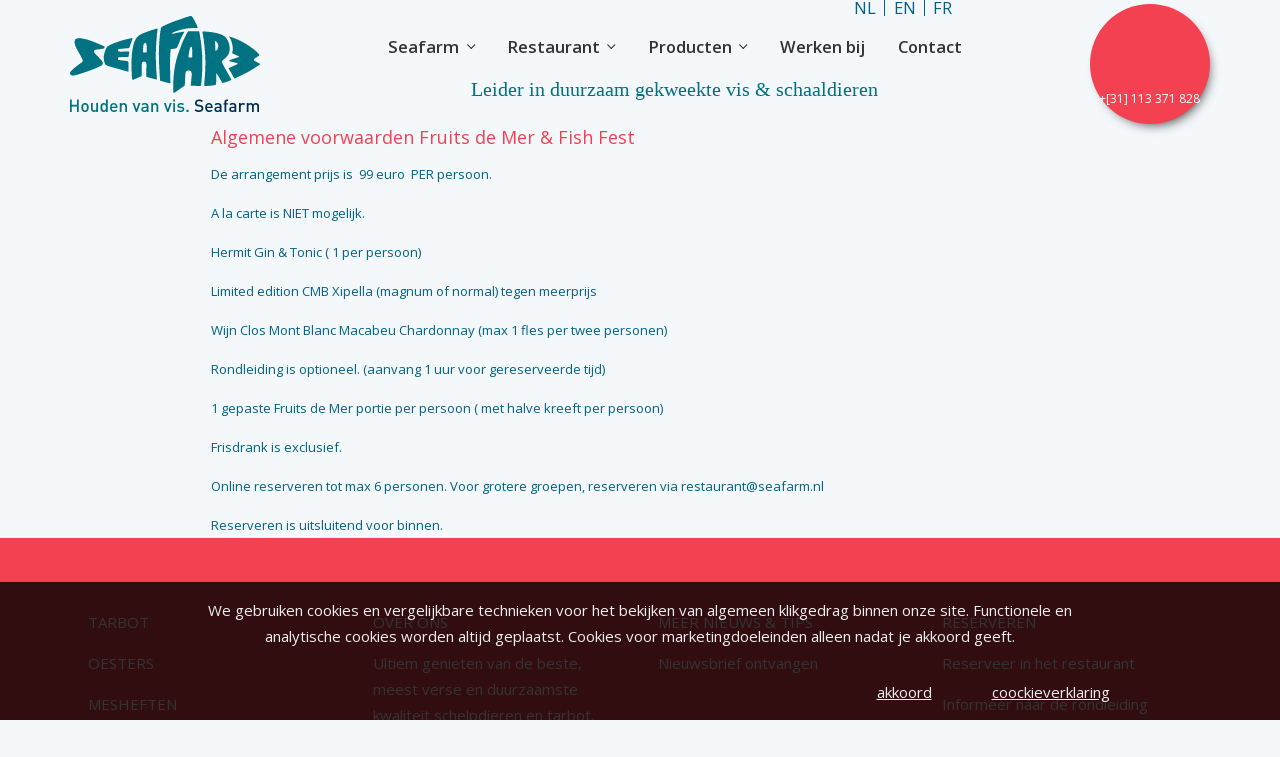

--- FILE ---
content_type: text/html; charset=UTF-8
request_url: https://www.seafarm.nl/https:/www.seafarm.nl/Fruits-de-Mer--Fish-Fest/Algemene-voorwaarden
body_size: 15979
content:
<!DOCTYPE html><html lang="nl" xml:lang="nl"><head><title></title>
           
       <meta name="description" content="">
       <meta name="keywords"    content="">
       <meta name="title"    content="">
       <meta name="robots"      content="index, follow">
       <meta http-equiv="Cache-control" content="max-age=2592000, public">
       <meta property="og:description" content="">
       <meta property="og:title" content=""/>
       <meta property="og:type" content="website" />
       <meta property="og:image" itemprop="image" content=""/>
<style>body[data-page-builder-state="active"][data-emulated-device="phone"]:not(:has(#stc_admin_popup_editor)),body[data-page-builder-state="active"][data-emulated-device="tablet"]:not(:has(#stc_admin_popup_editor))  { container-type: inline-size;container-name: bodycontainer; }body:has(#stc_admin_popup_editor) aside.stc-platform-navigation { top: 0 !important;}</style><link rel="stylesheet" href="https://www.seafarm.nl/temp/style.css?v3.164">
<link rel="icon" href="https://www.seafarm.nl/userImages/icons/favicon.ico" ><meta http-equiv="content-type" content="application/xhtml+xml; charset=utf-8" />
         <meta name="viewport" content="width=device-width, user-scalable=1, initial-scale=1, minimum-scale=1" />
         <meta name="apple-mobile-web-app-capable" content="yes">
         <meta name="apple-mobile-web-app-status-bar-style" content="black"><script> GLOBALVAR_HOST_DIR = "https://www.seafarm.nl/"; GLOBALVAR_SUBDOMAIN = "www"; GLOBALVAR_DOMAINID = "1"; PRIVATEBASEDIR = "/var/www/vhosts/seafarm.nl/httpdocs"; PRIVATEHOSTDIR = "https://www.seafarm.nl/";  GLOBALVAR_HOST = "https://www.seafarm.nl";  GLOBALVAR_SHOP_STATUS = "prod";  GLOBALVAR_CURRENCY = "EUR";  GLOBALVAR_ORDER_ID_PREFIX = "IPA";  GLOBALVAR_FONT_RESIZE = "false";  GLOBALVAR_FONT_RESIZE_FACTOR_DESKTOP = "100";  GLOBALVAR_FONT_RESIZE_FACTOR_TABLET = "100";  GLOBALVAR_FONT_RESIZE_FACTOR_MOBILE = "100";  GLOBALVAR_MAXIMUM_SCREEN_WIDTH = "";  GLOBALVAR_COOKIE_MESSAGE = "true";   </script><link rel='preconnect' href='https://fonts.gstatic.com'> <link href='https://fonts.googleapis.com/css2?family=Open+Sans:ital,wght@0,300;0,400;0,600;0,700;1,300;1,400;1,600;1,700&display=swap' rel='stylesheet'><style>   :root { --color-1:#333; --color-2:#fff; --color-3:#007282; --color-4:#f34151; --color-5:#c9ac8c; --color-6:#f4f8fa; --font-1:Open Sans; --font-2:Open Sans; --font-3:Serif; --font-4:Open Sans;}</style><script>  var StcDeferedScripts = [], stc_dir_id = 458, stc_dir_type = "page", stc_template_id = 18;</script><!-- Zenchef Widget SDK --> <script>;(function (d, s, id) {const el = d.getElementsByTagName(s)[0]; if (d.getElementById(id) || el.parentNode == null) {return;} var js = d.createElement(s);  js.id = id; js.async = true; js.src = 'https://sdk.zenchef.com/v1/sdk.min.js';  el.parentNode.insertBefore(js, el); })(document, 'script', 'zenchef-sdk')</script> <div    class="zc-widget-config"    data-restaurant="374519"    data-open="2000"></div>
<style>

body.logged_on rw-app-view {
    display: none;
}

div#sf-resengo-buttons {
    display: none;
}

body:not(.logged_on) ul.language_options li[data-lang='fr'] {
    /*display: none;*/
}

a.stc-de-makers-link { display: none; }

/*For the email template*/
p.MsoNormal {
    font-size: 13px !important;
}



</style><style>.stc_form_checkbox input[type=checkbox] + label {   background-image: url("https://www.seafarm.nl/CMS/img/checkbox_empty.svg"); }.stc_form_checkbox input[type=checkbox]:checked + label {   background-image: url("https://www.seafarm.nl/CMS/img/checkbox_checked.svg");</style></head><body  data-lang="nl"  data-dir-id="458"  data-dir-type="page"  data-an-id="5284568"  data-stcfp-id=""  data-checksum="e0duRVtXwCQpJ"  class="desktop">
          <button onclick="Stc_alg.getLoginPopin()" class="right_admin_login_button" aria-label="Log in op het CMS." tabindex="-1"></button><script type="application/ld+json">
      { "@context": "http://schema.org",
      "@type": "Organization",
      "name": "Seafarm bv",
      "legalName" : "Seafarm bv",
      "url": "https://www.seafarm.nl/https:/www.seafarm.nl/Fruits-de-Mer--Fish-Fest/Algemene-voorwaarden",
      "logo": "https://www.seafarm.nl/userImages/icons/TheaterHetOnderdakLogo.png",
      "founders": [
      {
      "@type": "Person",
      "name": "Seafarm bv"
      },
      {
      "@type": "Person",
      "name": "Seafarm bv"
      } ],
      "address": {
      "@type": "PostalAddress",
      "streetAddress": "Jacobahaven 4",
      "addressLocality": "Kamperland",
      "postalCode": "4493 ML",
      "addressCountry": "Nederland"
      },
      "contactPoint": {
      "@type": "ContactPoint",
      "contactType": "customer support",
      "telephone": "[(+31) (0) 113 371828]",
      "email": "nieuwsbrief@seafarm.nl"
      },
      "sameAs": ["https://www.facebook.com/seafarmseafood",
"https://www.linkedin.com/company/seafarm-bv/mycompany/?viewAsMember=true"]}
     </script><div id="stc_cookie_message"><div class="sub_wrapper"><div class='user_style'><p><span>We&nbsp;gebruiken cookies en vergelijkbare technieken voor het&nbsp;bekijken van algemeen klikgedrag&nbsp;binnen onze site. Functionele en analytische cookies worden altijd geplaatst. Cookies voor marketingdoeleinden alleen nadat je akkoord geeft.</span></p></div><a href="https://www.seafarm.nl/cookie-gebruik-uitleg"><div class='user_style'><p>coockieverklaring</p></div></a><a href="javascript:void(0);" onclick="StcCookies.hideMessage()"> <div class='user_style'><p>akkoord</p></div></a></div></div><style>

section#caption-tex-background-img {
    padding: var(--base-gap);
}
section#caption-tex {
    position: absolute;
    background-color: var(--color-2);
    color: var(--color-1); 
    width: 66%;
    padding: 0 var(--base-gap);
}
#main-content>section:first-of-type .user_style {
    margin-top: 0;
    margin-bottom: 0;
}
#main-content section.half-width {
    width:50%;min-width:25em;
} 
#navigation-footer {
  padding-top:calc(var(--base-gap) * 1);
}
#sub-header {
  z-index:2;
}
</style>

<div id="skiptocontent"><a href="#main-content">direct naar de content</a></div>

<header id="menu-header" data-flex-type="column">
  <section data-role="width-limitor" data-flex-type="row space-between">
    <div id="logo-container"><a href="https://www.seafarm.nl/" aria-label="/" class='stc-image-container image' ><svg
   xmlns:dc="http://purl.org/dc/elements/1.1/"
   xmlns:cc="http://creativecommons.org/ns#"
   xmlns:rdf="http://www.w3.org/1999/02/22-rdf-syntax-ns#"
   xmlns:svg="http://www.w3.org/2000/svg"
   xmlns="http://www.w3.org/2000/svg"
   xmlns:sodipodi="http://sodipodi.sourceforge.net/DTD/sodipodi-0.dtd"
   xmlns:inkscape="http://www.inkscape.org/namespaces/inkscape"
   width="192.44981mm"
   height="97.252213mm"
   viewBox="0 0 192.44981 97.252213"
   version="1.1"
   id="svg32959"
   inkscape:version="1.0.2 (e86c870879, 2021-01-15, custom)"
   sodipodi:docname="seafarm-logo.svg">
  <defs
     id="defs32953">
    <clipPath
       clipPathUnits="userSpaceOnUse"
       id="clipPath6604">
      <path
         d="m 23.622,1539.19 h 142.456 v 89.805 H 23.622 Z"
         id="path6602" />
    </clipPath>
    <clipPath
       clipPathUnits="userSpaceOnUse"
       id="clipPath6616">
      <path
         d="m 28.665,1564.324 h 117.243 v 59.247 H 28.665 Z"
         id="path6614" />
    </clipPath>
    <clipPath
       clipPathUnits="userSpaceOnUse"
       id="clipPath6636">
      <path
         d="m 23.622,1539.19 h 142.456 v 89.805 H 23.622 Z"
         id="path6634" />
    </clipPath>
    <clipPath
       clipPathUnits="userSpaceOnUse"
       id="clipPath6648">
      <path
         d="m 28.665,1564.324 h 117.243 v 59.247 H 28.665 Z"
         id="path6646" />
    </clipPath>
    <clipPath
       clipPathUnits="userSpaceOnUse"
       id="clipPath6664">
      <path
         d="m 23.622,1539.19 h 142.456 v 89.805 H 23.622 Z"
         id="path6662" />
    </clipPath>
  </defs>
  <sodipodi:namedview
     id="base"
     pagecolor="#ffffff"
     bordercolor="#666666"
     borderopacity="1.0"
     inkscape:pageopacity="0.0"
     inkscape:pageshadow="2"
     inkscape:zoom="0.35"
     inkscape:cx="21.01868"
     inkscape:cy="108.06952"
     inkscape:document-units="mm"
     inkscape:current-layer="layer1"
     inkscape:document-rotation="0"
     showgrid="false"
     fit-margin-top="0"
     fit-margin-left="0"
     fit-margin-right="0"
     fit-margin-bottom="0"
     inkscape:window-width="1366"
     inkscape:window-height="715"
     inkscape:window-x="-8"
     inkscape:window-y="-8"
     inkscape:window-maximized="1" />
  <metadata
     id="metadata32956">
    <rdf:RDF>
      <cc:Work
         rdf:about="">
        <dc:format>image/svg+xml</dc:format>
        <dc:type
           rdf:resource="http://purl.org/dc/dcmitype/StillImage" />
        <dc:title></dc:title>
      </cc:Work>
    </rdf:RDF>
  </metadata>
  <g
     inkscape:label="Layer 1"
     inkscape:groupmode="layer"
     id="layer1"
     transform="translate(-100.27214,-119.57327)">
    <g
       id="g33317">
      <g
         id="g6598"
         transform="matrix(1.6414707,0,0,-1.6414707,53.219055,2784.6175)">
        <g
           id="g6600"
           clip-path="url(#clipPath6604)">
          <g
             id="g6606"
             transform="translate(51.8824,1604.8282)">
            <path
               d="m 0,0 c 2.943,1.812 5.092,2.396 7.728,3.295 2.045,0.697 5.513,1.46 7.184,1.818 0.295,0.063 0.497,-0.236 0.376,-0.514 C 14.955,3.837 13.986,0.577 13.424,-0.669 13.271,-0.919 13.122,-1.072 12.981,-1.082 12.43,-1.123 8.369,-1.489 7.167,-1.648 6.276,-1.766 5.93,-3.175 7.308,-3.235 c 1.126,-0.049 4.491,0.022 5.685,0.05 0.22,0.005 0.387,-0.192 0.349,-0.409 -0.033,-0.189 -0.141,-0.685 -0.222,-1.208 -0.104,-0.671 -0.184,-1.385 -0.226,-1.538 -0.042,-0.15 -0.173,-0.25 -0.328,-0.252 -0.97,-0.013 -4.436,-0.057 -5.258,-0.057 -0.958,0 -1.41,-1.513 -0.256,-1.742 1.273,-0.254 2.412,-0.322 3.887,-0.532 0.816,-0.117 1.074,-0.17 1.369,-0.207 0.615,-0.078 0.478,-1.051 0.515,-1.365 0,0 0.123,-4.051 0.071,-4.441 -0.023,-0.167 0.01,-0.75 -0.304,-0.674 -1.434,0.346 -5.149,1.449 -6.865,1.954 -2.011,0.593 -6.227,1.416 -7.121,2.498 -0.543,0.656 -1.374,3.581 -0.822,6.021 C -1.665,-2.692 -0.779,-0.479 0,0"
               style="fill:#007282;fill-opacity:1;fill-rule:nonzero;stroke:none"
               id="path6608" />
          </g>
        </g>
      </g>
      <g
         id="g6610"
         transform="matrix(1.6414707,0,0,-1.6414707,53.219055,2784.6175)">
        <g
           id="g6612"
           clip-path="url(#clipPath6616)">
          <g
             id="g6618"
             transform="translate(74.0911,1601.0333)">
            <path
               d="M 0,0 C -0.193,0.004 -0.346,0.16 -0.346,0.353 -0.342,1.202 -0.361,3.628 -0.058,4.796 0.36,6.402 1.645,6.338 1.812,4.694 2.002,2.835 2.033,1.748 1.928,0.524 1.914,0.364 1.773,-0.008 1.484,-0.006 1.484,-0.006 0.469,-0.01 0,0 M 8.613,14.38 C 8.654,14.641 8.41,14.854 8.157,14.779 6.552,14.301 1.771,12.833 -1.423,11.403 -5.436,9.605 -6.454,5.352 -7.173,-0.638 c -0.632,-5.268 -0.144,-13.588 0.048,-15.701 0.026,-0.288 0.275,-0.564 0.711,-0.436 0.622,0.181 4.513,1.946 4.975,2.139 0.134,0.056 0.218,0.181 0.219,0.326 0.007,0.668 0.047,2.093 0.063,3.967 0.011,1.332 0.006,2.667 0.052,3.409 0.118,1.887 2.596,1.638 2.792,0.157 0.118,-0.891 0.026,-2.675 0,-3.566 -0.029,-1.024 -0.022,-4.367 -0.022,-4.367 0,-0.138 0.076,-0.263 0.2,-0.323 0.339,-0.162 1.775,-0.473 2.769,-0.775 0.998,-0.304 2.319,-0.588 3.106,-0.836 0.235,-0.074 0.472,0.104 0.46,0.35 -0.084,1.673 -0.616,7.4 -0.666,13.909 -0.051,6.669 0.739,14.608 1.079,16.765"
               style="fill:#007282;fill-opacity:1;fill-rule:nonzero;stroke:none"
               id="path6620" />
          </g>
          <g
             id="g6622"
             transform="translate(83.5111,1601.474)">
            <path
               d="m 0,0 c 0.12,6.649 0.905,14.608 1.557,15.215 0.669,0.622 6.589,3.175 9.525,4.133 2.935,0.959 8.207,3.115 9.045,2.696 0.839,-0.419 4.462,-7.362 3.658,-7.338 C 22.972,14.73 21.87,14.682 20.544,14.634 18.93,14.576 16.997,14.412 15.156,13.985 13.096,13.507 9.398,12.422 8.428,11.721 8,11.411 8.264,10.981 8.662,11.062 c 0.196,0.04 2.048,0.612 2.831,0.751 0.484,0.086 2.61,0.471 4.077,0.604 0.165,0.015 0.153,-0.099 0.126,-0.143 C 15.247,11.513 13.598,8.354 13.047,7.015 12.48,5.638 11.564,2.837 10.71,2.245 10.186,1.881 8.348,1.764 7.607,1.72 7.428,1.71 7.286,1.57 7.271,1.391 7.172,0.181 6.772,-3.359 6.874,-7.973 c 0.101,-4.518 0.216,-9.621 0.232,-11.156 0.003,-0.233 -0.217,-0.401 -0.443,-0.342 -0.82,0.215 -1.782,0.514 -2.73,0.748 -0.9,0.221 -2.505,0.722 -2.921,0.823 -0.151,0.036 -0.259,0.16 -0.27,0.314 C 0.611,-15.867 -0.109,-6.066 0,0"
               style="fill:#007282;fill-opacity:1;fill-rule:nonzero;stroke:none"
               id="path6624" />
          </g>
          <g
             id="g6626"
             transform="translate(128.301,1588.1576)">
            <path
               d="m 0,0 c 0.59,-1.091 1.277,-2.39 1.622,-2.802 0.113,-0.134 0.286,-0.403 0.544,-0.296 l 6.951,3.384 c 1.239,0.633 2.446,1.328 3.617,2.082 l 4.685,2.947 c 0.247,0.141 0.252,0.567 0.003,0.704 -0.415,0.228 -1.015,0.491 -1.579,0.804 -0.716,0.396 -1.382,0.835 -1.628,0.982 -0.599,0.36 -0.453,0.886 -0.12,1.198 0.329,0.309 2.975,1.771 3.049,2.193 0.004,0.026 0.015,0.057 0.002,0.13 -0.105,0.608 -2.357,3.174 -7.724,6.543 -5.63,3.534 -10.734,4.926 -10.87,4.914 -0.058,-0.006 -0.153,-0.01 -0.074,-0.149 0.266,-0.467 1.607,-1.822 2.199,-5.737 C 1.144,13.815 0.191,12.537 0.551,12.358 0.838,12.214 3.955,10.929 4.64,10.406 4.812,10.274 4.782,10.124 4.63,10.082 3.781,9.841 -0.444,8.52 -1.335,7.963 -1.499,7.86 -1.534,7.606 -1.34,7.54 -0.694,7.32 0.138,7.134 1.16,6.904 1.755,6.771 3.393,6.416 3.722,6.216 3.964,6.068 4.018,5.898 3.792,5.768 3.333,5.506 -0.374,3.879 -1.445,3.372 -1.621,3.289 -1.699,3.083 -1.624,2.903 -1.326,2.193 -0.648,1.199 0,0"
               style="fill:#007282;fill-opacity:1;fill-rule:nonzero;stroke:none"
               id="path6628" />
          </g>
        </g>
      </g>
      <g
         id="g6630"
         transform="matrix(1.6414707,0,0,-1.6414707,53.219055,2784.6175)">
        <g
           id="g6632"
           clip-path="url(#clipPath6636)">
          <g
             id="g6638"
             transform="translate(102.0746,1597.949)">
            <path
               d="m 0,0 c -0.209,0 -0.372,0.18 -0.346,0.387 0.175,1.431 0.839,6.337 1.704,6.337 0.875,0 0.72,-5.013 0.661,-6.382 C 2.011,0.149 1.852,0 1.659,0 Z m 6.366,15.945 c -0.027,0.166 -0.182,0.279 -0.35,0.279 h -6.307 c -0.1,0 -0.214,-0.026 -0.262,-0.113 -1.016,-1.845 -2.649,-3.871 -6.21,-14.204 -3.477,-10.088 -2.954,-20.91 -2.844,-23.416 0.012,-0.259 0.284,-0.42 0.515,-0.304 0.597,0.301 5.758,4.01 6.236,4.364 0.316,0.234 0.316,0.234 0.321,0.631 -0.003,0.406 0.1,3.197 0.256,5.297 0.077,1.031 -0.025,1.987 0.498,2.81 0.759,1.108 2.783,0.809 3.192,-0.072 0.504,-1.084 0.286,-2.155 0.181,-3.18 -0.101,-1.23 -0.338,-3.316 -0.47,-5.011 -0.006,-0.121 0.056,-0.385 0.264,-0.406 l 5.63,-0.241 c 0.198,-0.033 0.384,0.099 0.413,0.297 0.219,1.485 0.905,7.48 0.809,15.65 C 8.212,0.493 8.123,1.956 7.923,4.37 7.823,5.573 7.714,7.127 7.468,9.024 7.227,10.877 6.851,13.054 6.366,15.945"
               style="fill:#007282;fill-opacity:1;fill-rule:nonzero;stroke:none"
               id="path6640" />
          </g>
        </g>
      </g>
      <g
         id="g6642"
         transform="matrix(1.6414707,0,0,-1.6414707,53.219055,2784.6175)">
        <g
           id="g6644"
           clip-path="url(#clipPath6648)">
          <g
             id="g6650"
             transform="translate(118.2737,1605.2913)">
            <path
               d="m 0,0 c -0.058,0.761 -0.178,1.882 -0.218,2.369 -0.01,0.129 0.054,0.442 0.298,0.442 0.458,0 1.717,-1.109 1.815,-2.851 C 1.997,-1.846 0.991,-3.063 0.368,-3.266 0.28,-3.294 0.126,-3.32 0.117,-3.1 0.117,-3.1 0.075,-0.99 0,0 m 4.075,-9.928 c 0,0.839 2.276,1.977 3.714,3.954 C 9.227,-3.997 9.706,0.316 6.95,4.509 4.503,8.234 -5.404,8.685 -7.536,8.699 -7.753,8.701 -7.921,8.507 -7.877,8.293 c 1.2,-5.865 1.78,-13.599 1.83,-18.122 0.06,-5.62 -0.604,-12.487 -0.758,-14.394 -0.015,-0.194 -0.098,-0.672 0.289,-0.672 0.904,0 3.655,0.097 4.905,0.289 1.558,0.24 2.151,0.421 2.151,0.901 0,0.479 0.182,5.919 0.175,6.531 -0.001,0.127 0.052,0.112 0.097,0.069 0.437,-0.418 2.89,-4.746 3.494,-5.78 0.078,-0.134 0.229,-0.197 0.379,-0.161 0.511,0.126 2.284,0.635 2.937,0.882 0.599,0.226 1.49,0.564 2.159,0.874 0.186,0.086 0.257,0.31 0.154,0.487 -1.026,1.767 -5.86,10.126 -5.86,10.875"
               style="fill:#007282;fill-opacity:1;fill-rule:nonzero;stroke:none"
               id="path6652" />
          </g>
          <g
             id="g6654"
             transform="translate(49.2106,1603.4384)">
            <path
               d="m 0,0 c 0.532,0.088 0.587,0.315 0.709,0.64 0.128,0.341 0.266,0.655 -0.56,0.999 -4.156,1.731 -8.902,4.074 -13.51,4.68 -1.452,0.192 -3.4,0.126 -3.908,-0.599 -0.629,-0.897 -0.477,-1.88 -0.343,-2.742 0.229,-1.477 1.288,-3.327 2.715,-5.763 0.576,-0.983 1.815,-3.418 1.815,-3.418 0.963,-1.596 -0.196,-2.314 -0.533,-2.55 -6.741,-4.733 -6.67,-5.626 -6.832,-6.044 -0.253,-0.654 0.245,-1.338 0.52,-1.506 0.839,-0.514 1.891,-0.266 2.869,-0.074 0,0 11.553,3.36 16.055,6.041 0.661,0.394 1.008,1.887 0.231,2.671 0,0 -2.882,3.149 -4.193,4.461 -0.734,0.734 -1.599,2.333 0.791,2.599 0,0 2.049,0.251 4.174,0.605"
               style="fill:#007282;fill-opacity:1;fill-rule:nonzero;stroke:none"
               id="path6656" />
          </g>
        </g>
      </g>
      <g
         id="g6658"
         transform="matrix(1.6414707,0,0,-1.6414707,53.219055,2784.6175)">
        <g
           id="g6660"
           clip-path="url(#clipPath6664)">
          <g
             id="g6666"
             transform="translate(32.9062,1564.389)">
            <path
               d="M 0,0 V 3.322 H -3.088 V 0 h -1.153 v 7.607 h 1.153 V 4.359 H 0 V 7.607 H 1.154 V 0 Z"
               style="fill:#007282;fill-opacity:1;fill-rule:nonzero;stroke:none"
               id="path6668" />
          </g>
          <g
             id="g6670"
             transform="translate(38.7197,1568.5878)">
            <path
               d="m 0,0 c -0.203,0.203 -0.481,0.31 -0.801,0.31 -0.321,0 -0.588,-0.107 -0.791,-0.31 -0.331,-0.331 -0.374,-0.898 -0.374,-1.485 0,-0.588 0.043,-1.154 0.374,-1.485 0.203,-0.203 0.47,-0.321 0.791,-0.321 0.32,0 0.598,0.118 0.801,0.321 0.331,0.331 0.374,0.897 0.374,1.485 C 0.374,-0.898 0.331,-0.331 0,0 m 0.823,-3.622 c -0.353,-0.363 -0.887,-0.641 -1.624,-0.641 -0.738,0 -1.261,0.278 -1.614,0.641 -0.512,0.535 -0.641,1.218 -0.641,2.137 0,0.908 0.129,1.592 0.641,2.126 0.353,0.363 0.876,0.641 1.614,0.641 0.737,0 1.271,-0.278 1.624,-0.641 0.512,-0.534 0.64,-1.218 0.64,-2.126 0,-0.919 -0.128,-1.602 -0.64,-2.137"
               style="fill:#007282;fill-opacity:1;fill-rule:nonzero;stroke:none"
               id="path6672" />
          </g>
          <g
             id="g6674"
             transform="translate(44.9279,1564.389)">
            <path
               d="m 0,0 v 0.545 c -0.374,-0.406 -0.897,-0.61 -1.442,-0.61 -0.556,0 -1.015,0.183 -1.336,0.492 -0.417,0.406 -0.545,0.919 -0.545,1.528 v 3.461 h 1.09 V 2.115 c 0,-0.844 0.481,-1.207 1.09,-1.207 0.608,0 1.122,0.374 1.122,1.207 V 5.416 H 1.068 V 0 Z"
               style="fill:#007282;fill-opacity:1;fill-rule:nonzero;stroke:none"
               id="path6676" />
          </g>
          <g
             id="g6678"
             transform="translate(49.6943,1568.8976)">
            <path
               d="m 0,0 c -0.983,0 -1.132,-0.833 -1.132,-1.795 0,-0.962 0.149,-1.806 1.132,-1.806 0.983,0 1.122,0.844 1.122,1.806 C 1.122,-0.833 0.983,0 0,0 m 1.143,-4.509 v 0.577 c -0.406,-0.491 -0.844,-0.641 -1.432,-0.641 -0.544,0 -1.025,0.182 -1.324,0.481 -0.545,0.545 -0.609,1.474 -0.609,2.297 0,0.823 0.064,1.742 0.609,2.287 0.299,0.298 0.769,0.48 1.314,0.48 0.577,0 1.025,-0.139 1.421,-0.609 v 2.735 h 1.089 v -7.607 z"
               style="fill:#007282;fill-opacity:1;fill-rule:nonzero;stroke:none"
               id="path6680" />
          </g>
          <g
             id="g6682"
             transform="translate(56.7251,1568.2778)">
            <path
               d="M 0,0 C -0.171,0.406 -0.555,0.684 -1.068,0.684 -1.581,0.684 -1.976,0.406 -2.147,0 -2.254,-0.246 -2.275,-0.406 -2.286,-0.737 H 0.15 C 0.139,-0.406 0.107,-0.246 0,0 m -2.286,-1.496 c 0,-0.929 0.491,-1.517 1.378,-1.517 0.609,0 0.929,0.171 1.314,0.556 l 0.695,-0.652 c -0.556,-0.556 -1.08,-0.844 -2.03,-0.844 -1.357,0 -2.436,0.716 -2.436,2.778 0,1.752 0.908,2.767 2.297,2.767 1.453,0 2.297,-1.068 2.297,-2.607 v -0.481 z"
               style="fill:#007282;fill-opacity:1;fill-rule:nonzero;stroke:none"
               id="path6684" />
          </g>
          <g
             id="g6686"
             transform="translate(62.6984,1564.389)">
            <path
               d="m 0,0 v 3.301 c 0,0.844 -0.481,1.208 -1.09,1.208 -0.609,0 -1.121,-0.375 -1.121,-1.208 V 0 h -1.09 v 5.416 h 1.068 V 4.871 c 0.374,0.406 0.898,0.61 1.443,0.61 0.555,0 1.015,-0.182 1.335,-0.492 C 0.962,4.583 1.09,4.07 1.09,3.461 V 0 Z"
               style="fill:#007282;fill-opacity:1;fill-rule:nonzero;stroke:none"
               id="path6688" />
          </g>
          <g
             id="g6690"
             transform="translate(70.1254,1564.389)">
            <path
               d="M 0,0 H -0.887 L -2.874,5.416 H -1.72 L -0.438,1.602 0.834,5.416 H 1.987 Z"
               style="fill:#007282;fill-opacity:1;fill-rule:nonzero;stroke:none"
               id="path6692" />
          </g>
          <g
             id="g6694"
             transform="translate(75.9598,1566.7817)">
            <path
               d="m 0,0 h -1.271 c -0.641,0 -0.972,-0.288 -0.972,-0.78 0,-0.491 0.31,-0.769 0.993,-0.769 0.417,0 0.727,0.033 1.015,0.31 C -0.074,-1.079 0,-0.822 0,-0.438 Z m 0.022,-2.393 v 0.492 c -0.396,-0.396 -0.77,-0.556 -1.443,-0.556 -0.673,0 -1.122,0.16 -1.453,0.492 -0.278,0.288 -0.427,0.705 -0.427,1.164 0,0.908 0.63,1.56 1.869,1.56 H 0 v 0.384 c 0,0.684 -0.341,1.016 -1.186,1.016 -0.598,0 -0.887,-0.139 -1.186,-0.524 l -0.716,0.673 c 0.514,0.598 1.048,0.78 1.945,0.78 1.485,0 2.233,-0.631 2.233,-1.859 v -3.622 z"
               style="fill:#007282;fill-opacity:1;fill-rule:nonzero;stroke:none"
               id="path6696" />
          </g>
          <g
             id="g6698"
             transform="translate(82.029,1564.389)">
            <path
               d="m 0,0 v 3.301 c 0,0.844 -0.48,1.208 -1.089,1.208 -0.61,0 -1.122,-0.375 -1.122,-1.208 V 0 h -1.09 v 5.416 h 1.069 V 4.871 c 0.373,0.406 0.897,0.61 1.442,0.61 0.555,0 1.015,-0.182 1.335,-0.492 C 0.962,4.583 1.09,4.07 1.09,3.461 V 0 Z"
               style="fill:#007282;fill-opacity:1;fill-rule:nonzero;stroke:none"
               id="path6700" />
          </g>
          <g
             id="g6702"
             transform="translate(89.4563,1564.389)">
            <path
               d="M 0,0 H -0.886 L -2.874,5.416 H -1.72 L -0.438,1.602 0.834,5.416 H 1.987 Z"
               style="fill:#007282;fill-opacity:1;fill-rule:nonzero;stroke:none"
               id="path6704" />
          </g>
          <path
             d="m 92.395,1569.805 h 1.09 v -5.416 h -1.09 z m -0.031,2.223 h 1.154 v -1.154 h -1.154 z"
             style="fill:#007282;fill-opacity:1;fill-rule:nonzero;stroke:none"
             id="path6706" />
          <g
             id="g6708"
             transform="translate(96.9686,1564.3245)">
            <path
               d="M 0,0 C -0.887,0 -1.635,0.15 -2.276,0.78 L -1.56,1.496 C -1.122,1.047 -0.534,0.93 0,0.93 c 0.662,0 1.186,0.235 1.186,0.748 0,0.363 -0.203,0.598 -0.727,0.641 l -0.865,0.075 c -1.015,0.085 -1.603,0.544 -1.603,1.495 0,1.058 0.909,1.656 2.041,1.656 0.812,0 1.506,-0.17 2.008,-0.609 L 1.357,4.242 C 1.015,4.53 0.534,4.637 0.021,4.637 c -0.651,0 -0.983,-0.288 -0.983,-0.694 0,-0.321 0.172,-0.567 0.748,-0.62 L 0.641,3.248 C 1.656,3.163 2.254,2.682 2.254,1.72 2.254,0.588 1.293,0 0,0"
               style="fill:#007282;fill-opacity:1;fill-rule:nonzero;stroke:none"
               id="path6710" />
          </g>
          <path
             d="m 100.516,1565.692 h 1.303 v -1.303 h -1.303 z"
             style="fill:#007282;fill-opacity:1;fill-rule:nonzero;stroke:none"
             id="path6712" />
          <g
             id="g6714"
             transform="translate(108.2312,1564.3245)">
            <path
               d="m 0,0 c -1.143,0 -1.966,0.267 -2.692,1.005 l 0.769,0.758 c 0.556,-0.555 1.164,-0.726 1.944,-0.726 0.994,0 1.571,0.427 1.571,1.164 0,0.331 -0.096,0.609 -0.299,0.791 C 1.101,3.173 0.908,3.248 0.46,3.312 L -0.438,3.441 C -1.057,3.526 -1.549,3.74 -1.88,4.05 c -0.374,0.352 -0.555,0.833 -0.555,1.452 0,1.326 0.961,2.233 2.542,2.233 1.004,0 1.709,-0.256 2.361,-0.865 L 1.731,6.144 c -0.47,0.448 -1.015,0.587 -1.656,0.587 -0.898,0 -1.389,-0.513 -1.389,-1.186 0,-0.278 0.085,-0.523 0.289,-0.705 0.192,-0.171 0.501,-0.299 0.854,-0.353 L 0.695,4.359 C 1.4,4.253 1.795,4.081 2.115,3.793 2.532,3.43 2.735,2.885 2.735,2.233 2.735,0.833 1.592,0 0,0"
               style="fill:#002c50;fill-opacity:1;fill-rule:nonzero;stroke:none"
               id="path6716" />
          </g>
          <g
             id="g6718"
             transform="translate(115.4763,1568.2778)">
            <path
               d="M 0,0 C -0.171,0.406 -0.556,0.684 -1.068,0.684 -1.582,0.684 -1.976,0.406 -2.147,0 -2.254,-0.246 -2.276,-0.406 -2.286,-0.737 H 0.15 C 0.138,-0.406 0.107,-0.246 0,0 m -2.286,-1.496 c 0,-0.929 0.491,-1.517 1.378,-1.517 0.609,0 0.929,0.171 1.314,0.556 l 0.695,-0.652 c -0.556,-0.556 -1.08,-0.844 -2.03,-0.844 -1.357,0 -2.437,0.716 -2.437,2.778 0,1.752 0.909,2.767 2.298,2.767 1.453,0 2.296,-1.068 2.296,-2.607 v -0.481 z"
               style="fill:#002c50;fill-opacity:1;fill-rule:nonzero;stroke:none"
               id="path6720" />
          </g>
          <g
             id="g6722"
             transform="translate(121.0433,1566.7817)">
            <path
               d="m 0,0 h -1.271 c -0.641,0 -0.972,-0.288 -0.972,-0.78 0,-0.491 0.31,-0.769 0.994,-0.769 0.416,0 0.726,0.033 1.014,0.31 C -0.074,-1.079 0,-0.822 0,-0.438 Z m 0.022,-2.393 v 0.492 c -0.396,-0.396 -0.77,-0.556 -1.443,-0.556 -0.673,0 -1.122,0.16 -1.453,0.492 -0.277,0.288 -0.427,0.705 -0.427,1.164 0,0.908 0.63,1.56 1.87,1.56 H 0 v 0.384 c 0,0.684 -0.341,1.016 -1.186,1.016 -0.598,0 -0.887,-0.139 -1.185,-0.524 l -0.716,0.673 c 0.513,0.598 1.046,0.78 1.944,0.78 1.485,0 2.233,-0.631 2.233,-1.859 v -3.622 z"
               style="fill:#002c50;fill-opacity:1;fill-rule:nonzero;stroke:none"
               id="path6724" />
          </g>
          <g
             id="g6726"
             transform="translate(125.0724,1568.8759)">
            <path
               d="M 0,0 V -4.487 H -1.09 V 0 h -0.62 v 0.833 h 0.62 v 0.834 c 0,0.78 0.47,1.506 1.485,1.506 H 1.079 V 2.244 H 0.598 C 0.192,2.244 0,2.008 0,1.614 V 0.833 H 1.079 V 0 Z"
               style="fill:#002c50;fill-opacity:1;fill-rule:nonzero;stroke:none"
               id="path6728" />
          </g>
          <g
             id="g6730"
             transform="translate(130.2119,1566.7817)">
            <path
               d="m 0,0 h -1.272 c -0.64,0 -0.972,-0.288 -0.972,-0.78 0,-0.491 0.31,-0.769 0.994,-0.769 0.417,0 0.727,0.033 1.015,0.31 0.16,0.16 0.235,0.417 0.235,0.801 z m 0.021,-2.393 v 0.492 c -0.395,-0.396 -0.769,-0.556 -1.442,-0.556 -0.673,0 -1.122,0.16 -1.453,0.492 -0.278,0.288 -0.427,0.705 -0.427,1.164 0,0.908 0.63,1.56 1.869,1.56 H 0 v 0.384 c 0,0.684 -0.342,1.016 -1.186,1.016 -0.598,0 -0.887,-0.139 -1.186,-0.524 l -0.716,0.673 c 0.513,0.598 1.047,0.78 1.945,0.78 1.485,0 2.233,-0.631 2.233,-1.859 v -3.622 z"
               style="fill:#002c50;fill-opacity:1;fill-rule:nonzero;stroke:none"
               id="path6732" />
          </g>
          <g
             id="g6734"
             transform="translate(135.961,1568.5343)">
            <path
               d="m 0,0 c -0.246,0.246 -0.438,0.363 -0.812,0.363 -0.587,0 -1.079,-0.47 -1.079,-1.218 v -3.29 h -1.09 v 5.416 h 1.069 V 0.683 c 0.278,0.386 0.833,0.652 1.442,0.652 0.524,0 0.919,-0.139 1.293,-0.513 z"
               style="fill:#002c50;fill-opacity:1;fill-rule:nonzero;stroke:none"
               id="path6736" />
          </g>
          <g
             id="g6738"
             transform="translate(144.2738,1564.389)">
            <path
               d="m 0,0 v 3.301 c 0,0.844 -0.48,1.208 -1.09,1.208 -0.587,0 -1.122,-0.375 -1.122,-1.155 V 0 h -1.089 v 3.301 c 0,0.844 -0.481,1.208 -1.09,1.208 C -5,4.509 -5.513,4.134 -5.513,3.301 V 0 h -1.09 v 5.416 h 1.069 V 4.871 c 0.363,0.396 0.898,0.61 1.442,0.61 0.673,0 1.197,-0.267 1.539,-0.791 0.438,0.534 0.983,0.791 1.699,0.791 0.555,0 1.046,-0.182 1.367,-0.492 C 0.93,4.583 1.09,4.07 1.09,3.461 V 0 Z"
               style="fill:#002c50;fill-opacity:1;fill-rule:nonzero;stroke:none"
               id="path6740" />
          </g>
        </g>
      </g>
    </g>
  </g>
</svg>
</a></div>
    <section id="menu-container" data-flex-type="column">
      <ul role="list" class="language_options" id="stc-language-options"><li role="listitem" tabindex="0" data-lang="nl" class="selector"  onclick="stc_language.setLanguage('nl')">nl</li><li role="listitem" tabindex="0" data-lang="en" class="selector"  onclick="stc_language.setLanguage('en')">en</li><li role="listitem" tabindex="0" data-lang="fr" class="selector"  onclick="stc_language.setLanguage('fr')">fr</li></ul>
      <nav id="main-navigation"><ul class="stc-main-menu"  data-nav-depth="1"  role="menubar"><li role="none" data-menu-tier="1" ><a role="menuitem" title="navigeer naar pagina Seafarm" aria-label="navigeer naar pagina Seafarm" href=https://www.seafarm.nl/Seafarm data-test="follow"><span class="page-name">Seafarm</span><span class="page-title">Seafarm is een Europese leider in de handel in onze eigen oesters en mesheften en kweek van tarbot.</span><span class="meta-description">Ultiem genieten van de beste, meest verse en duurzame kwaliteit schelpdieren en tarbot. Verwaterd in Oosterschelde bronwater. Zilt en zuiver, dat proef je! Seafarm is een Europese leider in de handel in onze eigen oesters en mesheften en kweek van tarbot.</span></a><div  data-parent-name="Seafarm" data-parent-title="Seafarm is een Europese leider in de handel in onze eigen oesters en mesheften en kweek van tarbot."><ul role="menu" data-menu-tier="2"><li role="none" class="submenu"><a role="menuitem" title="navigeer naar pagina Over ons" aria-label="navigeer naar pagina Over ons"  href=https://www.seafarm.nl/Seafarm/Over-ons><span class="page-name">Over ons</span><span class="page-title">Over Seafarm |  wij leveren aan de groothandel | tarbot, schelpdieren, schaaldieren</span><span class="meta-description">Adri en Dave Bout, oprichter en eigenaren van Seafarm, komen uit een echte visserijfamilie. Na de sluiting van de Veerse Gat Dam verhuist het gezin Bout in 1965 van Veere naar Colijnsplaat. Evenals zijn vader en drie broers bouwt ook Adri een eigen bestaa</span></a></li><li role="none" class="submenu"><a role="menuitem" title="navigeer naar pagina Duurzaamheid" aria-label="navigeer naar pagina Duurzaamheid"  href=https://www.seafarm.nl/Seafarm/Duurzaamheid><span class="page-name">Duurzaamheid</span><span class="page-title">Seafarm kweekt alle vis, schelp een schaaldieren duurzaam. </span><span class="meta-description">Duurzaamheid is een veel gehoord begrip tegenwoordig. Maar duurzaamheid komt niet met woorden maar met een bewuste bedrijfsvoering. Concepten als cradle to cradle, afvalwater hergebruik en energie besparing zijn daarom leidend voor onze bedrijfsvoering. S</span></a></li><li role="none" class="submenu"><a role="menuitem" title="navigeer naar pagina Dierenwelzijn" aria-label="navigeer naar pagina Dierenwelzijn"  href=https://www.seafarm.nl/Seafarm/Dierenwelzijn><span class="page-name">Dierenwelzijn</span><span class="page-title">Dierenwelzijn is belangrijk. Onze vis groeit beter en is resistenter tegen ziekten. Seafarm gebruikt geen antibiotica of andere medicijnen.</span><span class="meta-description">Dierenwelzijn is belangrijk voor iedereen. Niet alleen u als consument heeft er baat bij als het dier op vriendelijke wijze is gekweekt, maar ook Seafarm heeft hier baat bij. Het voordeel voor Seafarm is dat een vis die zich prettig voelt, beter groeit en</span></a></li><li role="none" class="submenu"><a role="menuitem" title="navigeer naar pagina Onderzoek" aria-label="navigeer naar pagina Onderzoek"  href=https://www.seafarm.nl/Seafarm/Onderzoek><span class="page-name">Onderzoek</span><span class="page-title">Seafarm doet voortdurend onderzoek naar duurzaam als economisch rendabele viskweek. Zowel op eigen voorzieningen als in samenwerking.</span><span class="meta-description">Om viskweek zowel duurzaam als economisch rendabel te houden is continue vooruitgang van belang. Om hiervoor een goede basis te creeren is research van groot belang. Seafarm doet daarom voortdurend onderzoek. Dit doen we zowel op eigen voorzieningen als i</span></a></li><li role="none" class="submenu"><a role="menuitem" title="navigeer naar pagina Certificaten/prijzen" aria-label="navigeer naar pagina Certificaten/prijzen"  href=https://www.seafarm.nl/Seafarm/Certificatenprijzen><span class="page-name">Certificaten/prijzen</span><span class="page-title"></span><span class="meta-description"></span></a></li><li role="none" class="submenu"><a role="menuitem" title="navigeer naar pagina Media" aria-label="navigeer naar pagina Media"  href=https://www.seafarm.nl/Seafarm/Media><span class="page-name">Media</span><span class="page-title"></span><span class="meta-description"></span></a></li><li role="none" class="submenu"><a role="menuitem" title="navigeer naar pagina ETI Base Code" aria-label="navigeer naar pagina ETI Base Code"  href=https://www.seafarm.nl/Seafarm/ETI-Base-Code><span class="page-name">ETI Base Code</span><span class="page-title">ETI Base Code</span><span class="meta-description"></span></a></li></ul></li><li role="none" data-menu-tier="1" ><a role="menuitem" title="navigeer naar pagina Restaurant" aria-label="navigeer naar pagina Restaurant" href=https://www.seafarm.nl/Restaurant data-test="follow"><span class="page-name">Restaurant</span><span class="page-title">Kom zeevruchten eten in ons restaurant aan de Oosterschelde met uitzicht op de Delta Werken.</span><span class="meta-description">Ervaar de ultieme manier van het eten van zeevruchten in ons restaurant. Bovenop de groothandel, is het restaurant de trots van het Seafarm team. Met een fantastische locatie aan de Oosterschelde en een uitzicht op de Delta Werken is het leven g</span></a><div  data-parent-name="Restaurant" data-parent-title="Kom zeevruchten eten in ons restaurant aan de Oosterschelde met uitzicht op de Delta Werken."><ul role="menu" data-menu-tier="2"><li role="none" class="submenu"><a role="menuitem" title="navigeer naar pagina Tafel reserveren" aria-label="navigeer naar pagina Tafel reserveren"  href=https://www.seafarm.nl/Restaurant/Tafel-reserveren><span class="page-name">Tafel reserveren</span><span class="page-title">Reserveer bij Seafood restaurant Seafarm met uitzicht over de Stormvloedkering en Oosterschelde.</span><span class="meta-description">Bij Seafarm Seafood serveren wij lunch en diner met weids uitzicht over de Stormvloedkering en Oosterschelde. Bel ons van tevoren of nog beter, boek online om teleurstelling te voorkomen! </span></a></li><li role="none" class="submenu"><a role="menuitem" title="navigeer naar pagina Meest gestelde vragen" aria-label="navigeer naar pagina Meest gestelde vragen"  href=https://www.seafarm.nl/Restaurant/Meest-gestelde-vragen><span class="page-name">Meest gestelde vragen</span><span class="page-title">Meest gestelde vragen</span><span class="meta-description"></span></a></li><li role="none" class="submenu"><a role="menuitem" title="navigeer naar pagina Take away" aria-label="navigeer naar pagina Take away"  href=https://www.seafarm.nl/Restaurant/Take-away><span class="page-name">Take away</span><span class="page-title">Menukaart voor afhaal van Seafood restaurant Seafarm</span><span class="meta-description">Afhaal van onze heerlijke tarbot en zeevruchten zoals bereid in ons restaurant is ook mogelijk.</span></a></li><li role="none" class="submenu"><a role="menuitem" title="navigeer naar pagina Menukaart" aria-label="navigeer naar pagina Menukaart"  href=https://www.seafarm.nl/Restaurant/Menukaart><span class="page-name">Menukaart</span><span class="page-title">Menukaart van Seafood restaurant Seafarm.</span><span class="meta-description">Bij Seafarm Seafood serveren wij lunch en diner met weids uitzicht over de Stormvloedkering en Oosterschelde. Bekijk hier onze menukaart.</span></a></li><li role="none" class="submenu"><a role="menuitem" title="navigeer naar pagina Seafarm Tour" aria-label="navigeer naar pagina Seafarm Tour"  href=https://www.seafarm.nl/Restaurant/Seafarm-Tour><span class="page-name">Seafarm Tour</span><span class="page-title">Rondleiding Seafarm</span><span class="meta-description">Neem deel aan de rondleidingen en ervaar wat Seafarm bijzonder maakt!</span></a></li><li role="none" class="submenu"><a role="menuitem" title="navigeer naar pagina Album" aria-label="navigeer naar pagina Album"  href=https://www.seafarm.nl/Restaurant/Album><span class="page-name">Album</span><span class="page-title"></span><span class="meta-description"></span></a></li></ul></li><li role="none" data-menu-tier="1" ><a role="menuitem" title="navigeer naar pagina Producten" aria-label="navigeer naar pagina Producten" href=https://www.seafarm.nl/Producten data-test="follow"><span class="page-name">Producten</span><span class="page-title">Seafarm is een Europese leider en groothandel leverancier met onze eigen Seafarm oesters en mesheften.</span><span class="meta-description">De beste, meest verse en duurzame kwaliteit schelpdieren. Verwaterd in Oosterschelde bronwater. Zilt en zuiver, dat proef je! Seafarm is een Europese leider in de handel in onze eigen osters en mesheften.</span></a><div  data-parent-name="Producten" data-parent-title="Seafarm is een Europese leider en groothandel leverancier met onze eigen Seafarm oesters en mesheften."><ul role="menu" data-menu-tier="2"><li role="none" class="submenu"><a role="menuitem" title="navigeer naar pagina Mesheften" aria-label="navigeer naar pagina Mesheften"  href=https://www.seafarm.nl/Producten/Mesheften><span class="page-name">Mesheften</span><span class="page-title">Mesheften. Dagvers en zandvrij.</span><span class="meta-description">Seafarm levert de mesheften (Ensis directus/ Ensis leei) dagvers en 99% zandvrij. Hieronder is een overzicht van ons leveringsassortiment weergegeven.</span></a></li><li role="none" class="submenu"><a role="menuitem" title="navigeer naar pagina Oesters" aria-label="navigeer naar pagina Oesters"  href=https://www.seafarm.nl/Producten/Oesters><span class="page-name">Oesters</span><span class="page-title">Zeeuwse oesterhuis van Seafarm B.V. word gevoerd onder de merknaam: Seafarm Oysters.</span><span class="meta-description">Het Zeeuwse oesterhuis van Seafarm B.V. word gevoerd onder de merknaam: Seafarm Oysters; dit is ontstaan vanuit passie voor en kennis van oesters. Aan de basis van de verfijnde smaak van de Seafarm Oysters ligt het zilte bronwater, opgepompt uit onze wate</span></a></li><li role="none" class="submenu"><a role="menuitem" title="navigeer naar pagina Schelpdieren" aria-label="navigeer naar pagina Schelpdieren"  href=https://www.seafarm.nl/Producten/Schelpdieren><span class="page-name">Schelpdieren</span><span class="page-title">Shelpdieren als Kokkels, Vongole, Alilkruiken, Oesters, Amandes en meer.</span><span class="meta-description">Door bijvoorbeeld kokkels in zilt bronwater te bewaren, kunnen we op elk gewenst moment een dagverse bestelling naar behoefte inpakken.</span></a></li><li role="none" class="submenu"><a role="menuitem" title="navigeer naar pagina Schaaldieren" aria-label="navigeer naar pagina Schaaldieren"  href=https://www.seafarm.nl/Producten/Schaaldieren><span class="page-name">Schaaldieren</span><span class="page-title">Dagvers leverbaar: Levende kreeft, langoustine en noordzee krab.</span><span class="meta-description">Seafarm kan alle schaaldieren dagvers leveren. </span></a></li></ul></li><li role="none" data-menu-tier="1" ><a role="menuitem" title="navigeer naar pagina Werken bij" aria-label="navigeer naar pagina Werken bij" href=https://www.seafarm.nl/Werken-bij data-test="follow"><span class="page-name">Werken bij</span><span class="page-title"></span><span class="meta-description"></span></a></li><li role="none" data-menu-tier="1" ><a role="menuitem" title="navigeer naar pagina Contact" aria-label="navigeer naar pagina Contact" href=https://www.seafarm.nl/Contact data-test="follow"><span class="page-name">Contact</span><span class="page-title">Seafarm adres en contact-gegevens</span><span class="meta-description">Jacobahaven 4 NL-4493 ML Kamperland, Netherlands Telefoon: (+31) (0) 113 371828. Openingstijden kantoor: maandag t / m vrijdag 7.30 - 16.00 uur</span></a></li></ul></nav>
      <aside><div class='user_style'><h3 id='Leider-in-duurzaam-gekweekte-vis-&amp;-schaaldieren'>Leider in duurzaam gekweekte vis &amp; schaaldieren</h3><br></div></aside>
    </section>
    <aside id="round-call-now-container" data-flex-type="column" data-shadow="true"><div class='user_style'><p><a href='tel:0031113%20371 828'>+[31]&nbsp;113 371 828</a></p></div><aside>
  </section>
</header>

<button id="mobile-menu-btn" onclick="Stc_alg.toggleQueryAll('header#menu-header')"><i></i><i></i><i></i></button>

<section data-flex-type="column" id="sub-header">
  
</section>

<aside id="main-content" data-flex-type="column">
  <section data-role="width-limitor extra-padded" data-flex-type="column align-items-start">
    <section data-role="extra-padded"><div class='user_style'><h2>Algemene voorwaarden Fruits de Mer &amp; Fish Fest</h2><p class='MsoNormal'>De
arrangement prijs is &nbsp;99 euro&nbsp; PER persoon.<o:p></o:p></p><p class='MsoNormal'>A la carte is
NIET mogelijk. <o:p></o:p></p><p class='MsoNormal'>Hermit Gin &amp; Tonic ( 1 per persoon)<o:p></o:p></p><p class='MsoNormal'>Limited edition CMB Xipella (magnum of normal) tegen
meerprijs<o:p></o:p></p><p class='MsoNormal'>Wijn Clos
Mont Blanc Macabeu Chardonnay (max 1 fles per twee personen) <o:p></o:p></p><p class='MsoNormal'>Rondleiding
is optioneel. (aanvang 1 uur voor gereserveerde tijd) <o:p></o:p></p><p class='MsoNormal'>1 gepaste
Fruits de Mer portie per persoon ( met halve kreeft per persoon)<o:p></o:p></p><p class='MsoNormal'>Frisdrank is
exclusief.<o:p></o:p></p><p class='MsoNormal'>Online
reserveren tot max 6 personen. Voor grotere groepen, reserveren via restaurant@seafarm.nl<o:p></o:p></p><p class='MsoNormal'>Reserveren
is uitsluitend voor binnen.<o:p></o:p></p></div></section>
    <section data-flex-type="row align-items-start">
      <section class="half-width" data-flex-type='grow'></section>
      <section class="half-width" data-flex-type='grow'></section>
    </section>
    <section data-role="extra-padded"></section>
  </section>
</aside>

<footer data-flex-type="column" id="navigation-footer">
  <section data-role="width-limitor" data-flex-type="row align-items-start">
    <div><div class='user_style'><p><a href='https://www.seafarm.nl/producten/tarbot'>TARBOT</a></p>
<p><a href='https://www.seafarm.nl/producten/oesters'>OESTERS</a></p>
<p><a href='https://www.seafarm.nl/producten/mesheften'>MESHEFTEN</a></p>
<p><a href='https://www.seafarm.nl/producten/schelpdieren'>SCHELPDIEREN</a></p>
<p><a href='https://www.seafarm.nl/producten/schaaldieren'>SCHAALDIEREN</a></p></div></div>
    <div><div class='user_style'><p>OVER ONS</p>
<p>Ultiem genieten van de beste, meest verse en duurzaamste kwaliteit schelpdieren en tarbot. Verwaterd in Oosterschelde bronwater. Zout en puur, dat proef je!</p></div></div>
    <div>
      <section><div class='user_style'><p>MEER NIEUWS &amp; TIPS</p>
<p>Nieuwsbrief ontvangen</p></div></section>
      <section><div class='form_wrapper ctaform'  data-name='inschrijf formulier in footer' id='inschrijf-formulier-in-footer'><h3>inschrijf formulier in footer</h3><form name="inschrijf formulier in footer"  data-type="webform"  data-checksum="e0duRVtXwCQpJ"  data-form-id="55"  id="inschrijf_formulier_in_footer" data-name="inschrijf formulier in footer"  class=""  action="javascript:void(0)" onsubmit="return StcForm.sendStcAutoForm(this,10)"><input id="bot-check" name=bot_check" type="hidden" ><div class="horizontal_devider"></div><label for="form_elem_id_email" data-field-name="email"  class="name-label">Email*</label><input onchange="this.value=this.value.trim();" required id="form_elem_id_email" data-field-name="email"  type="email" name="email" data-label-name="Email" placeholder="Email*" data-validation_class="email" data-tablename="customers"  data-validation_mandatory="true"><div class="horizontal_devider"></div><input aria-label="subscribe" value="subscribe" data-tablename="subscriptions"  type="submit" name="address" data-form-type="stc_auto_form" data-form-id="10"></form></div></section>
    </div>
    <div><div class='user_style'><p>RESERVEREN</p><p><a target='_self' href='https://www.seafarm.nl/Restaurant/Tafel-reserveren'>Reserveer in het restaurant</a></p><p><a target='_self' href='https://www.seafarm.nl/Restaurant/Seafarm-Tour' role='link' tabindex='0'>Informeer naar de rondleiding</a></p></div></div>
  </section>
  <div role="menu" class="social_media_link_icons"><a  aria-label="Bekijk onze Facebook pagina" role="menuitem" title="Bekijk onze Facebook pagina" href="https://www.facebook.com/seafarmseafood" target="_blank" rel="nofollow noreferrer" class="facebook social_link"><span ></span></a><a  aria-label="Bekijk onze Instagram pagina" role="menuitem"  title="Bekijk onze Instagram pagina" href="https://www.instagram.com/seafarmseafood/" target="_blank" rel="nofollow noreferrer" class="instagram social_link"><span ></span></a><a  aria-label="Bekijk onze LinkedIn pagina" role="menuitem" title="Bekijk onze LinkedIn pagina" href="https://www.linkedin.com/company/seafarm-bv/mycompany/?viewAsMember=true" target="_blank" rel="nofollow noreferrer" class="linkedin social_link"><span ></span></a></div>
  <img id="footer-dry-ice-border" src="https://www.seafarm.nl/userImages/icons/footer-bottom-background.png" alt="seafarm-dry-ice-border">
</footer><style> body { overflow: hidden;  overflow-y: auto;}[data-type="widget"].drag-over:after {  content: "+ drop extra widget here +"; color: black;  background-color: white; border: 1px dashed blue;  position: absolute; top: auto; bottom: 12px; height:auto;  text-align: center; padding: 1em;  left: 12px; right: 12px; pointer-events: none;  font-family: NotoSansKR; font-size: 12px; font-weight: 300;}[data-type="column"] .user_style { font-size:inherit;font-family:inherit; }[data-type="column"] .user_style :is(h1,h2,h3)  {  color: inherit; font-family:var(--font-2); font-weight:inherit; line-height: inherit;}[data-type="column"] .user_style h1 { font-size:1.5em }[data-type="column"] .user_style h2 { font-size:1.25em }[data-type="column"] .user_style h3 { font-size:1.1em }[data-type="column"] .user_style :is(p)  {  color: inherit; font-family:inherit; font-weight:inherit; line-height: inherit;}[data-type="column"] .user_style p { font-size:inherit;}[data-type="column"] .user_style a { color:inherit;display:inline-block; }[data-type="column"] .list_wrapper { margin-top:0;margin-bottom:0; }[data-column-id][data-type="column"] .stcEditor { display:flex; flex-direction:column; flex-grow:inherit; justify-content: inherit; align-items: inherit;}[data-column-id][data-type="column"] .stcEditor>.user_style { flex-grow:1; display:block; outline:unset; flex-direction: inherit; justify-content: inherit; align-items: inherit;}body.logged_on [data-column-id][data-type="column"] .form_wrapper:hover:not(form), body.logged_on [data-column-id][data-type="column"]:hover  section.stc-image-container, body.logged_on [data-column-id][data-type="column"] .list_wrapper:hover { outline:unset;} body.logged_on [data-type="targetRow"]:hover { z-index:20;}body.logged_on *:has([data-type="targetRow"]:hover) { z-index: 100;}.widgetsBtnContainer { position:absolute;top:0;left:0;display:none; flex-direction:row;z-index:300;background-color: white; border-style: solid; border-color: blue; border-width: 0 1px 1px 0;  border-radius: 0 0 7px 0; padding: 1px 3px 1px 3px; }[data-type="widget"]:hover>.widgetsBtnContainer,[data-type="widget"].active>.widgetsBtnContainer { display:flex;}[data-type="widget"] .widgetsBtnContainer:not(:hover) { opacity:0.3; }body.logged_on [data-type="widget"].active, body.logged_on [data-type="widget"]:hover {  outline: 1px dotted blue;}body.logged_on [data-type="widget"]:is([data-target-row-id="51"],[data-target-row-id="52"],[data-target-row-id="53"],[data-target-row-id="54"]) { outline-color: orange; }.widgetsBtnContainer>button {  width:18px;margin:0;padding:0; background-color:white;display:flex;align-items:center; justify-content:center;color:#333 !important;box-shadow:none;}.widgetsBtnContainer>button.btnEditWidgetSettings:before { content: "\02807";margin-left: 5px; }.widgetsBtnContainer>button.btnDelWidgetSettings:before { content: "\2715";font-size:10px; }.targetRowBtnContainer,.customRowBtnContainer { background:white; position:absolute;top:0; left:50%; width:auto; padding:0 6px; transform:translate(-50%, calc(-100% + 1px)); display: none; justify-content: center; align-items: center;}.targetRowBtnContainer>button,.customRowBtnContainer>button { margin:0; cursor:pointer; padding:0 6px; background:transparent; color:#333; box-shadow: unset; line-height:1.5; font-size: var(--cms-font-size); display:flex;}.widgetsBtnContainer:has(.active)>button, .targetRowBtnContainer:has(.active)>button, .customRowBtnContainer:has(.active)>button {  color: var(--stc-color-4); font-weight:bold;}.btnAddCustomRowSettings { transform: translatey(3%);}.btnDelCustomRowSettings { transform: translatey(4%); font-size: 7px;}.btnDelCustomRowSettings:before { content: "\2715"; font-size: 10px; }.btnEditCustomRowSettings:after { transform:translatey(2%) rotate(90deg); display:block;}.btnEditCustomRowSettings:after {  content: "\028FF"; }body.logged_on [data-type="customRow"]:after {  content: "";position:absolute;top:0;left:0;width:100%;height:100%;z-index: -1;}body.logged_on [data-type="customRow"]:hover:after,body.logged_on [data-type="customRow"].active:after {  outline: 1px dotted var(--stc-color-3); }body.logged_on [data-type="customRow"]:is([data-target-row-id="51"],[data-target-row-id="52"],[data-target-row-id="53"],[data-target-row-id="54"]):after {  outline-color: orange; }body[data-page-builder-state="active"].logged_on [data-type="targetRow"]:hover { border: 1px dotted var(--stc-color-3); }body[data-page-builder-state="active"].logged_on [data-type="column"]:not(:has(:is(section,div))) { min-height:6em;}body[data-page-builder-state="active"].logged_on [data-type="column"]:has(.customColumnPickerBtn.active) {  outline: 1px dashed #3f9cd6;}body.logged_on [data-type="column"]:not(:has(:is(section,div))) {  background-color:white;min-height:6em;border: 1px dashed var(--stc-color-4); font-family:NotoSansKR;font-size: 12px;font-weight: 300;width:100%; }body.logged_on [data-type="column"]:not(:has(:is(section,div))) {  height: 100%;}[data-custom-row-id] .stc-image-container {  max-width:100%; overflow:hidden; }body.logged_on [data-target-row-id].active .targetRowBtnContainer,body.logged_on [data-custom-row-id].active .customRowBtnContainer,body.logged_on [data-target-row-id]:hover .targetRowBtnContainer,body.logged_on [data-custom-row-id]:hover .customRowBtnContainer { border:1px solid blue; border-radius:5px 5px 0 0; border-bottom-color:white; border-bottom-width:2px;}body.logged_on [data-target-row-id]:is([data-target-row-id="51"],[data-target-row-id="52"],[data-target-row-id="53"],[data-target-row-id="54"]).active .targetRowBtnContainer,body.logged_on [data-custom-row-id]:is([data-target-row-id="51"],[data-target-row-id="52"],[data-target-row-id="53"],[data-target-row-id="54"]).active .customRowBtnContainer,body.logged_on [data-target-row-id]:is([data-target-row-id="51"],[data-target-row-id="52"],[data-target-row-id="53"],[data-target-row-id="54"]):hover .targetRowBtnContainer,body.logged_on [data-custom-row-id]:is([data-target-row-id="51"],[data-target-row-id="52"],[data-target-row-id="53"],[data-target-row-id="54"]):hover .customRowBtnContainer { border-color:orange; border-bottom-color:white;}body.logged_on [data-custom-row-id].active>.customRowBtnContainer,body.logged_on [data-custom-row-id]:hover>.customRowBtnContainer,*:has(button.btnEditCustomRowSettings.active) .customRowBtnContainer,*:has([data-type="column"].active) .customRowBtnContainer { display:flex; color:#333;}body.logged_on [data-type="customRow"]:not(:is(.active,:hover))>.customRowBtnContainer {display: none;}.targetRowBtnContainer { transform: translate(-220%, calc(-100% + 2px)); display:none}body.logged_on [data-target-row-id].active .targetRowBtnContainer,body.logged_on [data-target-row-id]:hover .targetRowBtnContainer,*:has(button.btnEditCustomRowSettings.active) .targetRowBtnContainer,*:has([data-type="column"].active) .targetRowBtnContainer { display:block;}section.targetRowBtnContainer>button:after { content: "\02807";  transform: translate(17%, 8%);}[data-custom-row-id] .image > img {  width: 100%;  height: auto;} [data-custom-row-id] a.image {  width: 100%;height: 100%;}[data-type="column"] .form_wrapper { margin:0;padding:0; }[data-type="column"] .form_wrapper>h3 {display:none;}[data-type="column"] .admin_delete_button {display: none;}[data-type="column"] .stcEditor, [data-type="column"] .stcEditor .user_style,[data-type="column"] .user_style { column-gap:inherit; column-width:inherit; column-count:inherit;}[data-type="widget"] ul.stc-main-menu { width:auto; }"]</style><script>let activeDirectoryType="page";</script></body></html><script> var STC_TYPE_OF_WEBSITE = 'shop'</script><script async src='https://www.seafarm.nl/temp/front-min.js?v=23.18'></script>

--- FILE ---
content_type: text/css
request_url: https://www.seafarm.nl/temp/style.css?v3.164
body_size: 26070
content:
 .StcShareIcons{font-size:0!important}.StcShareIcons>*{display:inline-block;position:relative;height:32px;min-width:25px;margin:3px;padding:6px 10px;background-color:#ccc;border-radius:3.33333px;border:0;box-sizing:content-box;color:#fff;line-height:1.5;transition:opacity 300ms ease;vertical-align:middle}.StcShareIcons>:hover{border:0;cursor:pointer;opacity:.7}.StcShareIcons>:not(:empty){font-size:16px;text-decoration:none}.StcShareIcons>:not(:empty)::before{position:relative;height:100%;width:28px;top:0;left:0;background-position:0 50%}.StcShareIcons>::before{display:inline-block;position:absolute;height:20px;width:20px;top:12px;left:12px;background-repeat:no-repeat;background-size:20px 20px;content:"";vertical-align:bottom}.StcShareIcons>.facebook{background-color:#1877f2}.StcShareIcons>.facebook:before{background-image:url("data:image/svg+xml,%3Csvg fill='%23fff' viewBox='0 0 24 24' xmlns='http://www.w3.org/2000/svg'%3E%3Cpath d='M24 12.073c0-6.627-5.373-12-12-12s-12 5.373-12 12c0 5.99 4.388 10.954 10.125 11.854v-8.385H7.078v-3.47h3.047V9.43c0-3.007 1.792-4.669 4.533-4.669 1.312 0 2.686.235 2.686.235v2.953H15.83c-1.491 0-1.956.925-1.956 1.874v2.25h3.328l-.532 3.47h-2.796v8.385C19.612 23.027 24 18.062 24 12.073z'/%3E%3C/svg%3E")}.StcShareIcons>.linkedin{background-color:#0a66c2}.StcShareIcons>.linkedin:before{background-image:url("data:image/svg+xml,%3Csvg fill='%23fff' viewBox='0 0 24 24' xmlns='http://www.w3.org/2000/svg'%3E%3Cpath d='M23.722 23.72h-4.91v-7.692c0-1.834-.038-4.194-2.559-4.194-2.56 0-2.95 1.995-2.95 4.06v7.827H8.394V7.902h4.716v2.157h.063c.659-1.244 2.261-2.556 4.655-2.556 4.974 0 5.894 3.274 5.894 7.535v8.683ZM.388 7.902h4.923v15.819H.388zM2.85 5.738A2.849 2.849 0 0 1 0 2.886a2.851 2.851 0 1 1 2.85 2.852Z'/%3E%3C/svg%3E")}.StcShareIcons>.linkedin:not(:empty):before{background-image:url("data:image/svg+xml,%3Csvg fill='%23fff' viewBox='0 0 24 24' xmlns='http://www.w3.org/2000/svg'%3E%3Cpath d='M20.447 20.452h-3.554v-5.569c0-1.328-.027-3.037-1.852-3.037-1.853 0-2.136 1.445-2.136 2.939v5.667H9.351V9h3.414v1.561h.046c.477-.9 1.637-1.85 3.37-1.85 3.601 0 4.267 2.37 4.267 5.455v6.286zM5.337 7.433a2.062 2.062 0 0 1-2.063-2.065 2.064 2.064 0 1 1 2.063 2.065zm1.782 13.019H3.555V9h3.564v11.452zM22.225 0H1.771C.792 0 0 .774 0 1.729v20.542C0 23.227.792 24 1.771 24h20.451C23.2 24 24 23.227 24 22.271V1.729C24 .774 23.2 0 22.222 0h.003z'/%3E%3C/svg%3E")}.StcShareIcons>.mastodon{background-color:#3088d4}.StcShareIcons>.mastodon:before{background-image:url("data:image/svg+xml,%3Csvg fill='%23fff' viewBox='0 0 24 24' xmlns='http://www.w3.org/2000/svg'%3E%3Cpath d='M23.193 7.88c0-5.207-3.411-6.733-3.411-6.733C18.062.357 15.108.025 12.041 0h-.076c-3.069.025-6.02.357-7.74 1.147 0 0-3.412 1.526-3.412 6.732 0 1.193-.023 2.619.015 4.13.124 5.092.934 10.11 5.641 11.355 2.17.574 4.034.695 5.536.612 2.722-.15 4.25-.972 4.25-.972l-.09-1.975s-1.945.613-4.13.54c-2.165-.075-4.449-.234-4.799-2.892a5.5 5.5 0 0 1-.048-.745s2.125.52 4.818.643c1.646.075 3.19-.097 4.758-.283 3.007-.359 5.625-2.212 5.954-3.905.517-2.665.475-6.508.475-6.508zm-4.024 6.709h-2.497v-6.12c0-1.29-.543-1.944-1.628-1.944-1.2 0-1.802.776-1.802 2.313v3.349h-2.484v-3.35c0-1.537-.602-2.313-1.802-2.313-1.085 0-1.628.655-1.628 1.945v6.119H4.831V8.285c0-1.29.328-2.314.987-3.07.68-.759 1.57-1.147 2.674-1.147 1.278 0 2.246.491 2.886 1.474L12 6.585l.622-1.043c.64-.983 1.608-1.474 2.886-1.474 1.104 0 1.994.388 2.674 1.146.658.757.986 1.781.986 3.07v6.305z'/%3E%3C/svg%3E")}.StcShareIcons>.messenger{background-color:#00b2ff}.StcShareIcons>.messenger:before{background-image:url("data:image/svg+xml,%3Csvg fill='%23fff' viewBox='0 0 24 24' xmlns='http://www.w3.org/2000/svg'%3E%3Cpath d='M.001 11.639C.001 4.949 5.241 0 12.001 0S24 4.95 24 11.639c0 6.689-5.24 11.638-12 11.638-1.21 0-2.38-.16-3.47-.46a.96.96 0 0 0-.64.05l-2.39 1.05a.96.96 0 0 1-1.35-.85l-.07-2.14a.97.97 0 0 0-.32-.68A11.39 11.389 0 0 1 .002 11.64zm8.32-2.19-3.52 5.6c-.35.53.32 1.139.82.75l3.79-2.87c.26-.2.6-.2.87 0l2.8 2.1c.84.63 2.04.4 2.6-.48l3.52-5.6c.35-.53-.32-1.13-.82-.75l-3.79 2.87c-.25.2-.6.2-.86 0l-2.8-2.1a1.8 1.8 0 0 0-2.61.48z'/%3E%3C/svg%3E")}.StcShareIcons>.odnoklassniki{background-color:#ee8208}.StcShareIcons>.odnoklassniki:before{background-image:url("data:image/svg+xml,%3Csvg fill='%23fff' viewBox='0 0 24 24' xmlns='http://www.w3.org/2000/svg'%3E%3Cpath d='M12 0a6.2 6.2 0 0 0-6.194 6.195 6.2 6.2 0 0 0 6.195 6.192 6.2 6.2 0 0 0 6.193-6.192A6.2 6.2 0 0 0 12.001 0zm0 3.63a2.567 2.567 0 0 1 2.565 2.565 2.568 2.568 0 0 1-2.564 2.564 2.568 2.568 0 0 1-2.565-2.564 2.567 2.567 0 0 1 2.565-2.564zM6.807 12.6a1.814 1.814 0 0 0-.91 3.35 11.611 11.611 0 0 0 3.597 1.49l-3.462 3.463a1.815 1.815 0 0 0 2.567 2.566L12 20.066l3.405 3.403a1.813 1.813 0 0 0 2.564 0c.71-.709.71-1.858 0-2.566l-3.462-3.462a11.593 11.593 0 0 0 3.596-1.49 1.814 1.814 0 1 0-1.932-3.073 7.867 7.867 0 0 1-8.34 0c-.318-.2-.674-.29-1.024-.278z'/%3E%3C/svg%3E")}.StcShareIcons>.pinterest{background-color:#bd081c}.StcShareIcons>.pinterest:before{background-image:url("data:image/svg+xml,%3Csvg fill='%23fff' viewBox='0 0 24 24' xmlns='http://www.w3.org/2000/svg'%3E%3Cpath d='M12.017 0C5.396 0 .029 5.367.029 11.987c0 5.079 3.158 9.417 7.618 11.162-.105-.949-.199-2.403.041-3.439.219-.937 1.406-5.957 1.406-5.957s-.359-.72-.359-1.781c0-1.663.967-2.911 2.168-2.911 1.024 0 1.518.769 1.518 1.688 0 1.029-.653 2.567-.992 3.992-.285 1.193.6 2.165 1.775 2.165 2.128 0 3.768-2.245 3.768-5.487 0-2.861-2.063-4.869-5.008-4.869-3.41 0-5.409 2.562-5.409 5.199 0 1.033.394 2.143.889 2.741.099.12.112.225.085.345-.09.375-.293 1.199-.334 1.363-.053.225-.172.271-.401.165-1.495-.69-2.433-2.878-2.433-4.646 0-3.776 2.748-7.252 7.92-7.252 4.158 0 7.392 2.967 7.392 6.923 0 4.135-2.607 7.462-6.233 7.462-1.214 0-2.354-.629-2.758-1.379l-.749 2.848c-.269 1.045-1.004 2.352-1.498 3.146 1.123.345 2.306.535 3.55.535 6.607 0 11.985-5.365 11.985-11.987C23.97 5.39 18.592.026 11.985.026L12.017 0z'/%3E%3C/svg%3E")}.StcShareIcons>.pocket{background-color:#ef3f56}.StcShareIcons>.pocket:before{background-image:url("data:image/svg+xml,%3Csvg fill='%23fff' viewBox='0 0 24 24' xmlns='http://www.w3.org/2000/svg'%3E%3Cpath d='m18.813 10.259-5.646 5.419a1.649 1.649 0 0 1-2.282 0l-5.646-5.419a1.645 1.645 0 0 1 2.276-2.376l4.511 4.322 4.517-4.322a1.643 1.643 0 0 1 2.326.049 1.64 1.64 0 0 1-.045 2.326l-.011.001zm5.083-7.546a2.163 2.163 0 0 0-2.041-1.436H2.179c-.9 0-1.717.564-2.037 1.405-.094.25-.142.511-.142.774v7.245l.084 1.441c.348 3.277 2.047 6.142 4.682 8.139.045.036.094.07.143.105l.03.023a11.899 11.899 0 0 0 4.694 2.072c.786.158 1.591.24 2.389.24.739 0 1.481-.067 2.209-.204.088-.029.176-.045.264-.06.023 0 .049-.015.074-.029a12.002 12.002 0 0 0 4.508-2.025l.029-.031.135-.105c2.627-1.995 4.324-4.862 4.686-8.148L24 10.678V3.445c0-.251-.031-.5-.121-.742l.017.01z'/%3E%3C/svg%3E")}.StcShareIcons>.reddit{background-color:#ff4500}.StcShareIcons>.reddit:before{background-image:url("data:image/svg+xml,%3Csvg fill='%23fff' viewBox='0 0 24 24' xmlns='http://www.w3.org/2000/svg'%3E%3Cpath d='M19.512 1.173a1.88 1.88 0 0 1 1.877 1.874 1.884 1.884 0 0 1-1.877 1.857c-.99 0-1.817-.783-1.873-1.773l-3.897-.82-1.201 5.623c2.737.105 5.223.949 7.015 2.234a2.525 2.525 0 0 1 1.812-.737A2.634 2.634 0 0 1 24 12.063c0 1.075-.653 2-1.516 2.423.044.258.065.519.063.78 0 4.043-4.698 7.31-10.512 7.31s-10.512-3.267-10.512-7.31c0-.275.022-.55.064-.801a2.627 2.627 0 0 1-1.559-2.402 2.634 2.634 0 0 1 2.633-2.632c.694 0 1.347.294 1.811.735 1.812-1.325 4.32-2.146 7.12-2.232l1.329-6.276a.513.513 0 0 1 .21-.296.521.521 0 0 1 .357-.063l4.361.926c.3-.644.952-1.057 1.663-1.052ZM7.917 18.052c-.13 0-.254.05-.347.14a.497.497 0 0 0 0 .696c1.264 1.263 3.728 1.37 4.444 1.37.716 0 3.16-.084 4.444-1.37a.545.545 0 0 0 .044-.695.498.498 0 0 0-.697 0c-.82.8-2.527 1.095-3.77 1.095-1.243 0-2.97-.294-3.77-1.095a.49.49 0 0 0-.348-.143v.002Zm-.051-5.989A1.88 1.88 0 0 0 5.99 13.94c0 1.031.842 1.873 1.876 1.873a1.878 1.878 0 0 0 1.873-1.874 1.878 1.878 0 0 0-1.873-1.875Zm8.254 0a1.878 1.878 0 0 0-1.873 1.876c0 1.031.842 1.873 1.875 1.873a1.878 1.878 0 0 0 1.875-1.874 1.88 1.88 0 0 0-1.877-1.875Z'/%3E%3C/svg%3E")}.StcShareIcons>.telegram{background-color:#26a5e4}.StcShareIcons>.telegram:before{background-image:url("data:image/svg+xml,%3Csvg fill='%23fff' viewBox='0 0 24 24' xmlns='http://www.w3.org/2000/svg'%3E%3Cpath d='M20.888 3.551c.168-.003.54.039.781.235.162.14.264.335.288.547.026.156.06.514.033.793-.302 3.189-1.616 10.924-2.285 14.495-.282 1.512-.838 2.017-1.378 2.066-1.17.11-2.058-.773-3.192-1.515-1.774-1.165-2.777-1.889-4.5-3.025-1.99-1.31-.7-2.033.434-3.209.297-.309 5.455-5.002 5.556-5.427.012-.054.024-.252-.094-.356-.117-.104-.292-.069-.418-.04-.178.04-3.013 1.915-8.504 5.62-.806.554-1.534.823-2.187.806-.72-.013-2.104-.405-3.134-.739C1.025 13.39.022 13.174.11 12.476c.045-.363.546-.734 1.5-1.114 5.878-2.56 9.796-4.249 11.758-5.064 5.599-2.328 6.763-2.733 7.521-2.747Z'/%3E%3C/svg%3E")}.StcShareIcons>.twitter{background-color:#1da1f2}.StcShareIcons>.twitter:before{background-image:url("data:image/svg+xml,%3Csvg fill='%23fff' viewBox='0 0 24 24' xmlns='http://www.w3.org/2000/svg'%3E%3Cpath d='M23.953 4.57a10 10 0 0 1-2.825.775 4.958 4.958 0 0 0 2.163-2.723c-.951.555-2.005.959-3.127 1.184a4.92 4.92 0 0 0-8.384 4.482C7.69 8.095 4.067 6.13 1.64 3.162a4.822 4.822 0 0 0-.666 2.475c0 1.71.87 3.213 2.188 4.096a4.904 4.904 0 0 1-2.228-.616v.06a4.923 4.923 0 0 0 3.946 4.827 4.996 4.996 0 0 1-2.212.085 4.936 4.936 0 0 0 4.604 3.417 9.867 9.867 0 0 1-6.102 2.105c-.39 0-.779-.023-1.17-.067a13.995 13.995 0 0 0 7.557 2.209c9.053 0 13.998-7.496 13.998-13.985 0-.21 0-.42-.015-.63A9.935 9.935 0 0 0 24 4.59z'/%3E%3C/svg%3E")}.StcShareIcons>.viber{background-color:#7360f2}.StcShareIcons>.viber:before{background-image:url("data:image/svg+xml,%3Csvg fill='%23fff' viewBox='0 0 24 24' xmlns='http://www.w3.org/2000/svg'%3E%3Cpath d='M11.4 0C9.473.028 5.333.344 3.02 2.467 1.302 4.187.696 6.7.633 9.817.57 12.933.488 18.776 6.12 20.36h.003l-.004 2.416s-.037.977.61 1.177c.777.242 1.234-.5 1.98-1.302.407-.44.972-1.084 1.397-1.58 3.85.326 6.812-.416 7.15-.525.776-.252 5.176-.816 5.892-6.657.74-6.02-.36-9.83-2.34-11.546-.596-.55-3.006-2.3-8.375-2.323 0 0-.395-.025-1.037-.017zm.058 1.693c.545-.004.88.017.88.017 4.542.02 6.717 1.388 7.222 1.846 1.675 1.435 2.53 4.868 1.906 9.897v.002c-.604 4.878-4.174 5.184-4.832 5.395-.28.09-2.882.737-6.153.524 0 0-2.436 2.94-3.197 3.704-.12.12-.26.167-.352.144-.13-.033-.166-.188-.165-.414l.02-4.018c-4.762-1.32-4.485-6.292-4.43-8.895.054-2.604.543-4.738 1.996-6.173 1.96-1.773 5.474-2.018 7.11-2.03zm.38 2.602a.304.304 0 0 0-.004.607c1.624.01 2.946.537 4.028 1.592 1.073 1.046 1.62 2.468 1.633 4.334.002.167.14.3.307.3a.304.304 0 0 0 .3-.304c-.014-1.984-.618-3.596-1.816-4.764-1.19-1.16-2.692-1.753-4.447-1.765zm-3.96.695a.981.981 0 0 0-.616.117l-.01.002c-.43.247-.816.562-1.146.932-.002.004-.006.004-.008.008-.267.323-.42.638-.46.948a.596.596 0 0 0-.007.14c0 .136.022.27.065.4l.013.01c.135.48.473 1.276 1.205 2.604.42.768.903 1.5 1.446 2.186.27.344.56.673.87.984l.132.132c.31.308.64.6.984.87a15.524 15.524 0 0 0 2.186 1.447c1.328.733 2.126 1.07 2.604 1.206l.01.014a1.275 1.275 0 0 0 .54.055c.31-.036.627-.19.948-.46.004 0 .003-.002.008-.005.37-.33.683-.72.93-1.148l.003-.01c.225-.432.15-.842-.18-1.12-.004 0-.698-.58-1.037-.83-.36-.255-.73-.492-1.113-.71-.51-.285-1.032-.106-1.248.174l-.447.564c-.23.283-.657.246-.657.246-3.12-.796-3.955-3.955-3.955-3.955s-.037-.426.248-.656l.563-.448c.277-.215.456-.737.17-1.248a12.73 12.73 0 0 0-.71-1.115 28.35 28.35 0 0 0-.83-1.035.822.822 0 0 0-.502-.297zm4.49.88a.303.303 0 0 0-.018.606c1.16.085 2.017.466 2.645 1.15.63.688.93 1.524.906 2.57a.306.306 0 0 0 .61.013c.025-1.175-.334-2.193-1.067-2.994-.74-.81-1.777-1.253-3.05-1.346h-.024zm.463 1.63a.305.305 0 0 0-.3.287c-.008.167.12.31.288.32.523.028.875.175 1.113.422.24.245.388.62.416 1.164a.304.304 0 0 0 .605-.03c-.03-.644-.215-1.178-.58-1.557-.367-.378-.893-.574-1.52-.607h-.018z'/%3E%3C/svg%3E")}.StcShareIcons>.vkontakte{background-color:#07f}.StcShareIcons>.vkontakte:before{background-image:url("data:image/svg+xml,%3Csvg fill='%23fff' viewBox='0 0 24 24' xmlns='http://www.w3.org/2000/svg'%3E%3Cpath d='M4.199 4.841H.11c.194 9.312 4.85 14.907 13.012 14.907h.462v-5.327c3 .299 5.268 2.492 6.178 5.327H24c-1.164-4.237-4.223-6.58-6.133-7.475 1.91-1.105 4.596-3.79 5.238-7.432h-3.85c-.836 2.955-3.313 5.641-5.67 5.895V4.84h-3.85v10.326C7.347 14.57 4.333 11.675 4.199 4.84Z'/%3E%3C/svg%3E")}.StcShareIcons>.whatsapp{background-color:#25d366}.StcShareIcons>.whatsapp:before{background-image:url("data:image/svg+xml,%3Csvg fill='%23fff' viewBox='0 0 24 24' xmlns='http://www.w3.org/2000/svg'%3E%3Cpath d='M17.472 14.382c-.297-.149-1.758-.867-2.03-.967-.273-.099-.471-.148-.67.15-.197.297-.767.966-.94 1.164-.173.199-.347.223-.644.075-.297-.15-1.255-.463-2.39-1.475-.883-.788-1.48-1.761-1.653-2.059-.173-.297-.018-.458.13-.606.134-.133.298-.347.446-.52.149-.174.198-.298.298-.497.099-.198.05-.371-.025-.52-.075-.149-.669-1.612-.916-2.207-.242-.579-.487-.5-.669-.51a12.8 12.8 0 0 0-.57-.01c-.198 0-.52.074-.792.372-.272.297-1.04 1.016-1.04 2.479 0 1.462 1.065 2.875 1.213 3.074.149.198 2.096 3.2 5.077 4.487.709.306 1.262.489 1.694.625.712.227 1.36.195 1.871.118.571-.085 1.758-.719 2.006-1.413.248-.694.248-1.289.173-1.413-.074-.124-.272-.198-.57-.347m-5.421 7.403h-.004a9.87 9.87 0 0 1-5.031-1.378l-.361-.214-3.741.982.998-3.648-.235-.374a9.86 9.86 0 0 1-1.51-5.26c.001-5.45 4.436-9.884 9.888-9.884 2.64 0 5.122 1.03 6.988 2.898a9.825 9.825 0 0 1 2.893 6.994c-.003 5.45-4.437 9.884-9.885 9.884m8.413-18.297A11.815 11.815 0 0 0 12.05 0C5.495 0 .16 5.335.157 11.892c0 2.096.547 4.142 1.588 5.945L.057 24l6.305-1.654a11.882 11.882 0 0 0 5.683 1.448h.005c6.554 0 11.89-5.335 11.893-11.893a11.821 11.821 0 0 0-3.48-8.413Z'/%3E%3C/svg%3E")}.shopping-cart-container{margin-bottom:2em;}.shopping-cart-container section.paynow-button-container{display:flex;flex-direction:row;justify-content:space-between;}.shopping_cart_header .product{width:auto;flex-grow:1;}.spacer.shopping_cart_header{border-bottom-width:1px;border-bottom-style:solid;}section.shopping_cart_row + .shopping_cart_footer{border-top-width:1px;border-top-style:solid;}.shopping_cart_row .period{display:none;}.shopping_cart_body .shopping_cart_row{padding-top:1em;padding-bottom:1em;border-top:1px solid #888;flex-wrap:wrap;}.shopping_cart_body .shopping_cart_row .image{width:6em;max-width:25%;height:auto;border-radius:5px;padding:0;margin-right:1em;display:flex;flex-direction:column;justify-content:center;align-items:center;margin-top:0;}.shopping_cart_body .shopping_cart_row .image>a{width:100%;overflow:hidden;border-radius:5px;}.shopping_cart_body .shopping_cart_row .image:before{content:'';border-color:var(--accentColor);border-style:solid;border-width:1px;display:block;position:absolute;top:0;left:0;width:100%;height:100%;margin-top:calc(var(--base-gap) * -1);margin-left:calc(var(--base-gap) * -1);}.shopping_cart_body .shopping_cart_row .image>img{height:100%;width:100%;object-fit:cover;filter:drop-shadow(2px 4px 6px black);}.shopping-cart-container .shopping_cart_row div, .shopping-cart-container .shopping_cart_header div, .shopping-cart-container .shopping_cart_footer div{padding:0.5em 0;order:0;}.shopping-cart-container .shopping_cart_footer>div{width:auto !important;}.shopping_cart_header div.aantal, .shopping-cart-container .shopping_cart_row div.quantity{min-width:4em;}.shopping-cart-container .shopping_cart_row div.quantity input{line-height:1;}.shopping-cart-container .shopping_cart_row div.total{width:15%;min-width:5em;text-align:right;}.shopping-cart-container .shopping_cart_header div.prijs, .shopping-cart-container .shopping_cart_row div.price{padding-right:0.5em !important;}body:not(.smartphone) .shopping_cart_body .delivery_cost_total_price, body:not(.smartphone) .shopping_cart_body .shopping_cart_total_price, body:not(.smartphone) .shopping_cart_body .shopping_cart_totals_vat_low, body:not(.smartphone) .shopping_cart_body .shopping_cart_totals_vat_low, body:not(.smartphone) .shopping_cart_body .shopping_cart_totals_vat_high, body:not(.smartphone) .shopping_cart_footer .shopping_cart_totals_price_incl{padding-right:var(--base-gap);width:auto;}.shopping_cart_body .shopping_cart_row .product_name{width:auto;flex-grow:1;}.shopping_cart_body .shopping_cart_row .remove_from_cart{position:absolute;width:1em;padding:0;top:0;right:0;margin:0.25em;}.shopping-cart-container section.spacer{display:flex;flex-direction:row;justify-content:space-between;align-items:center;}section.deliverymethod_picker{display:none;}.shopping-cart-container>.spacer.paynow-button-container{display:none;}.shopping-card-dashboard{display:flex;flex-direction:row;align-items:center;justify-content:center;z-index:2;font-family:var(--font-2);}#inpage-shopping-cart{position:fixed;top:0;left:0;width:100%;height:100vh;padding:0 1.5em;background-color:var(--color-6);max-height:0;overflow:hidden;z-index:2;transition:0.8s;}#inpage-shopping-cart.active{max-height:90vh;top:5vh;left:calc((100vw - 760px) / 2);width:760px;max-width:800px;padding:2em;overflow-y:auto;z-index:301;filter:drop-shadow(0px 0px 2px #666);}.shopping-card-dashboard:focus-within, .shopping-card-dashboard:hover{text-decoration:underline;}.shopping-card-dashboard .shopping_cart_total_price{text-decoration:inherit;}.shopping-card-dashboard>.toggleBtn{order:3;font-size:1.75em;padding-left:3em;margin-left:-3em;z-index:3;padding-top:0.25em;padding-bottom:0.25em;}.shopping-card-dashboard>.toggleBtn:before{content:'\e624';display:block;font-family:icomoon2;cursor:pointer;color:var(--color-3);}.shopping-card-dashboard>.shopping_cart_total_noitems{order:1;z-index:1;width:1.5em;line-height:1.5em;border-radius:50%;text-align:center;background-color:var(--color-3);color:var(--color-2);}.shopping-card-dashboard>.shopping_cart_total_price{order:2;z-index:1;width:auto !important;margin:0 0.5em;padding:0 !important;}div#closeCartBtn{position:absolute;top:0;right:0;width:2em;height:2em;background-color:var(--color-3);border-radius:50%;flex-direction:column;align-items:center;justify-content:space-between;padding:0;margin:0.5em;z-index:2;}div#closeCartBtn>i{display:block;width:66.667%;height:2px;background-color:var(--color-2);position:absolute;top:calc(50% - 1px);left:calc(21.333% - 1px);;transform-origin:center;-ms-transform:rotate(45deg);transform:rotate(45deg);}div#closeCartBtn>i:last-of-type{-ms-transform:rotate(-45deg);transform:rotate(-45deg);}div#inpage-shopping-cart>a.button{float:right;margin-top:calc(var(--base-gap) / 3 );}#cart-background-image{position:absolute;top:0;left:0;width:100%;height:100%;object-fit:cover;padding:0;margin:0;z-index:-1;}#cart-background-image .stc-image-container>img{object-fit:cover;min-width:100%;min-height:100%;filter:contrast(0.66) blur(3px) grayscale(0.25) opacity(0.2666);}.shopping-cart-container .shopping_cart_footer>div{width:auto !important;padding-right:0;}#closeCartBtn:hover, #closeCartBtn:focus, .close-button-path a:hover, .close-button-path a:focus, body>button.back-button:hover, body>button.back-button:focus{filter:drop-shadow(1px 1px 1px black);}.period-picker .label{}.period-picker>div{padding:0.5em;border:1px solid transparent}.period-picker .icon{width:1.55em;height:1.65em;cursor:pointer;margin:-0.25em -0.25em -0.25em 0.5em;background-size:100%;background-image:url(https://www.seafarm.nl/CMS/icons/icon-planning-agenda.svg);}.period-picker .order-now-no-periods-container{padding:0;float:right;}.order-now-no-periods-container:before{content:'dagen:';padding:0.75em;line-height:2.25em;}input#order-now-no-periods{width:auto !important;min-width:3em;max-width:3em;float:right;border:1px solid #ccc;padding:0.5em;}.period-picker .period-date input{display:none;}@media (max-width:640px){body .period-picker>div:first-child{padding-left:0;}body .period-picker .order-now-no-periods-container{width:100%;}body .order-now-no-periods-container:before{padding-left:0;}body section.period-picker{margin:1em 0 1em;}body .period-picker .period-date>.day, body .period-picker .period-date>.month{min-width:1em;text-align:center;}body .period-picker .period-date>.year{min-width:2em;text-align:left;}}@container bodycontainer (max-width:640px){body .period-picker>div:first-child{padding-left:0;}body .period-picker .order-now-no-periods-container{width:100%;}body .order-now-no-periods-container:before{padding-left:0;}body section.period-picker{margin:1em 0 1em;}body .period-picker .period-date>.day, body .period-picker .period-date>.month{min-width:1em;text-align:center;}body .period-picker .period-date>.year{min-width:2em;text-align:left;}}@media (max-width:640px){.shopping-cart-container .shopping_cart_header .aantal, .shopping-cart-container .shopping_cart_header .prijs, .shopping-cart-container .shopping_cart_body .price{display:none;}.shopping-cart-container .shopping_cart_body .total{width:100%;text-align:right;}}@container bodycontainer (max-width:640px){.shopping-cart-container .shopping_cart_header .aantal, .shopping-cart-container .shopping_cart_header .prijs, .shopping-cart-container .shopping_cart_body .price{display:none;}.shopping-cart-container .shopping_cart_body .total{width:100%;text-align:right;}}@container bodycontainer (max-width:640px){.shopping-cart-container .shopping_cart_header .aantal, .shopping-cart-container .shopping_cart_header .prijs, .shopping-cart-container .shopping_cart_body .price{display:none;}.shopping-cart-container .shopping_cart_body .total{width:100%;text-align:right;}}aside#shopping-card-container{position:absolute;width:80vw;height:80vh;left:10vw;top:10vh;padding:3vw;background-color:white;z-index:3;display:none;flex-direction:column;justify-content:flex-start;align-items:flex-end;}aside#shopping-card-container.active{display:flex;}.form_wrapper.checkoutform form#shopping_cart_personal_info label{background-color:transparent;}#shopping_cart_personal_info input, #shopping_cart_personal_info textarea{background-color:white;}[data-type="widget"] .order-now-container input{line-height:1em;margin:0;padding:0.5em;font-size:1em;}[data-type="widget"] .order-now-container{align-items:center;display:flex;flex-wrap:wrap;gap:1em;justify-content:end;width:100%;}[data-type="widget"] .order-now-container .order-now-no-periods-container{display:flex;justify-content:center;align-items:center;}[data-type="widget"] .order-now-container:before{margin:0;}.order-now-container input{width:4em;margin-right:0;justify-self:end;margin-left:0.5em;margin-right:0.5em;}.order-now-container>button{grid-row:2/3;grid-column:1/4;}form#shopping_cart_personal_info input, form#shopping_cart_personal_info textarea, form#shopping_cart_personal_info .input-type-date, .shopping-cart-container .shopping_cart_header, .shopping-cart-container .shopping_cart_footer{border-color:var(--color-5);}form#shopping_cart_personal_info input, form#shopping_cart_personal_info textarea, form#shopping_cart_personal_info .input-type-date{border-radius:5px;}button.call_to_action_button.delivery_options_button{display:none;}.continue_shopping_button{align-self:flex-start;}button.call_to_action_button.pay_now_button{align-self:flex-end;float:right;}div#productStartDatePickerOverlay{display:flex;align-items:center;flex-direction:column;font-size:0.8em;justify-content:center;position:fixed;inset:0;background-color:#ffffff3b;z-index:999;}div#ProductStartDatePicker{align-items:center;background-color:white;box-shadow:1px 1px 9px -2px;display:flex;flex-wrap:wrap;justify-content:center;width:85%;max-width:660px;padding:2em;}#ProductStartDatePicker button{transition:0.25s ease-in-out;}#ProductStartDatePicker button:hover, #ProductStartDatePicker button:focus{-ms-transform:scale(1.05);transform:scale(1.05);filter:drop-shadow(1px 1px 2px black);outline-width:1px;outline-style:solid;}#startDatePickerDateContainer, #startDatePickerTimeContainer{display:flex;flex-grow:1;flex-wrap:wrap;max-width:330px;min-width:300px;padding:1em;width:50%;}button.closeDatePickerBtn{border-radius:50%;background:var(--color-3);display:flex;justify-content:center;align-items:center;margin:0.5em;height:2.5em;padding:0.5em;position:absolute;top:0;right:0;width:2.5em;}button.closeDatePickerBtn:before{content:'\2715';font-size:1em;color:white;}@media (max-width:860px){#inpage-shopping-cart.active{width:90vw;max-width:90vw;left:5%;right:5%;}}@container bodycontainer (max-width:860px){#inpage-shopping-cart.active{width:90vw;max-width:90vw;left:5%;right:5%;}}@media (max-width:640px){.shopping-cart-container .shopping_cart_row{justify-content:space-between;}.shopping-cart-container .shopping_cart_header div.prijs, .shopping-cart-container .shopping_cart_row div.price{display:none;}.shopping_cart_body .shopping_cart_row .product_name{display:flex;order:2;width:100%;}}@container bodycontainer (max-width:640px){.shopping-cart-container .shopping_cart_row{justify-content:space-between;}.shopping-cart-container .shopping_cart_header div.prijs, .shopping-cart-container .shopping_cart_row div.price{display:none;}.shopping_cart_body .shopping_cart_row .product_name{display:flex;order:2;width:100%;}}html, body{height:100%;}.form_wrapper, .user_style{font-size:1rem;}[data-role*="width-limitor"]{width:100%;max-width:calc(var(--max-screen-width) + (4 * (var(--base-gap))));padding-left:calc(var(--base-gap) * 2);padding-right:calc(var(--base-gap) * 2);}[data-role*="extra-padded"]{padding-left:calc(var(--base-gap) * 3);padding-right:calc(var(--base-gap) * 3);}[data-flex-type]{display:flex;justify-content:center;align-items:center;flex-wrap:wrap;flex-grow:0;}[data-flex-type*='row']{flex-direction:row;}[data-flex-type*='column']{flex-direction:column;}[data-flex-type*='grow']{flex-grow:1;}[data-flex-type*="space-between"]{justify-content:space-between;}[data-flex-type*="flex-start"]{justify-content:flex-start;}[data-flex-type*="flex-end"]{justify-content:flex-end;}[data-flex-type*="align-items-start"]{align-items:flex-start;}[data-flex-type*="align-items-stretch"]{align-items:stretch;}[data-shadow]{box-shadow:4px 6px 12px -6px #333;}@media (max-width:860px){[data-role*="width-limitor"]{width:100%;max-width:calc(var(--max-screen-width) + (4 * (var(--base-gap))));padding-left:calc(var(--base-gap) * 1);padding-right:calc(var(--base-gap) * 1);}[data-role*="extra-padded"]{padding-left:calc(var(--base-gap) * 1);padding-right:calc(var(--base-gap) * 1);}}@container bodycontainer (max-width:860px){[data-role*="width-limitor"]{width:100%;max-width:calc(var(--max-screen-width) + (4 * (var(--base-gap))));padding-left:calc(var(--base-gap) * 1);padding-right:calc(var(--base-gap) * 1);}[data-role*="extra-padded"]{padding-left:calc(var(--base-gap) * 1);padding-right:calc(var(--base-gap) * 1);}}body, .user_style, .list_wrapper .text{font-family:var(--font-1);}.list_wrapper .text>*:first-child, .user_style>*:first-child{margin-top:0;}.list_wrapper .text>*:last-child, .user_style>*:last-child{margin-bottom:0;}[tabindex]{cursor:pointer;}.image>svg{widht:100%;height:auto;}.user_style{margin-top:var(--base-gap);margin-bottom:var(--base-gap);}.list_wrapper{margin-top:var(--base-gap);margin-bottom:var(--base-gap);}.list_wrapper .text a, body a, .user_style a{display:inline-block;float:none;width:auto;background-color:transparent;text-decoration:none;color:inherit;outline:none;color:var(--color-4);}.list_wrapper a:hover, .list_wrapper a:focus, a:hover, a:focus{text-decoration:underline;}.hidden, [hidden]{display:none !important;}[type=checkbox], [type=radio]{box-sizing:border-box;padding:0;}input, button, select, textarea{line-height:inherit;}a, area, button, [role=button], input, label, select, textarea{touch-action:manipulation;}:root{--font-koppen:'Lato';--font-subkoppen:'Lato';--font-broodtekst:'Lato';}@font-face{font-family:'theater';src:url('theater.ttf?33itc1') format('truetype'), url('theater.woff?33itc1') format('woff');font-weight:normal;font-style:normal;}[data-icon]:before{content:'\e901';display:inline-block;margin-right:0.33em;font-family:var(--icon-font);font-size:1.5em;line-height:1em;vertical-align:middle;margin-top:-0.1333em;}@font-face{font-family:'Lato';src:url('Lato-Light.ttf') format('truetype');font-weight:300;font-style:normal;}@font-face{font-family:'Lato';src:url('Lato-LightItalic.ttf') format('truetype');font-weight:300;font-style:italic;}@font-face{font-family:'Lato';src:url('Lato-Regular.ttf') format('truetype');font-weight:400;font-style:normal;}@font-face{font-family:'Lato';src:url('Lato-RegularItalic.ttf') format('truetype');font-weight:400;font-style:italic;}@font-face{font-family:'Lato';src:url('Lato-Bold.ttf') format('truetype');font-weight:600;font-style:normal;}@font-face{font-family:'Lato';src:url('Lato-BoldItalic.ttf') format('truetype');font-weight:600;font-style:italic;}@font-face{font-family:'Lato';src:url('Lato-Black.ttf') format('truetype');font-weight:900;font-style:normal;}@font-face{font-family:'Lato';src:url('Lato-BlackItalic.ttf') format('truetype');font-weight:900;font-style:italic;}#menu-header{z-index:4;}#menu-container{width:auto;clear:none;max-width:calc(100% - 16.666% - 9em);font-size:1.1rem;}#menu-container>nav{z-index:3;}#menu-container .user_style{margin-top:0;margin-bottom:0;min-height:auto;font-family:var(--font-3);}ul.stc-main-menu{display:flex;flex-direction:row;justify-content:center;align-items:center;flex-wrap:wrap;font-size:1em;font-weight:600;font-family:var(--font-2);}ul.stc-main-menu>li>a{color:var(--color-1);}ul.stc-main-menu div a{color:var(--color-1);}[data-menu-tier='2'] span.page-name{font-size:0.875em;}.stc-main-menu>li>a{padding:calc(var(--base-gap) / 2) 1em;text-decoration:none;z-index:2;display:flex;flex-direction:revert;justify-content:space-between;align-items:center;white-space:nowrap;}ul.stc-main-menu>li div li.submenu{width:100%;}ul.stc-main-menu li:not(:hover)>a:not(:focus) + div:not(:focus-within){border:0;}ul.stc-main-menu>li a+div:not(.admin_edit_button){top:100%;left:0;padding-left:0;padding-right:0;}nav a{outline:none;}nav li:hover{z-index:4;}.stc-main-menu>li>a:focus:after, .stc-main-menu>li:hover>a:after{color:var(--button-color);}ul.stc_categorie_menu li:hover .title, ul.stc_categorie_menu li:focus-within .title, nav li:hover>a, nav a:focus, nav a:focus-within, nav a:focus-within>.page-name, nav li:hover>a>.page-name, nav a:focus>.page-name{text-decoration:none;}.stc_categorie_menu .title:after, .stc-main-menu .page-name:after{display:block;position:absolute;bottom:-30%;left:0;content:"";width:100%;height:2px;-ms-transform:scaleX(0);transform:scaleX(0);transform-origin:bottom left;transition:all .25s ease-out;background-color:var(--color-4);}.stc-main-menu div .page-name:after{background-color:var(--color-1);}.stc_categorie_menu li:focus-within>a .title:after, .stc_categorie_menu li:hover>a .title:after, .stc_categorie_menu li>a:focus>.title:after, .stc-main-menu>li:focus-within>a>.page-name:after, .stc-main-menu li:hover>a>.page-name:after, .stc-main-menu>li a:focus>.page-name:after{-ms-transform:scaleX(1);transform:scaleX(1);}ul.stc_categorie_menu{display:flex;flex-direction:row;justify-content:center;flex-wrap:wrap;align-items:center;margin-top:calc(var(--base-gap) / 2);margin-bottom:var(--base-gap);}ul.stc_categorie_menu a{display:flex;flex-direction:column-reverse;justify-content:center;align-items:center;filter:drop-shadow(0px 1px 1px black);}ul.stc_categorie_menu a .image{width:calc(var(--base-gap) * 2);margin:calc(var(--base-gap) / 2);}div#skiptocontent{position:fixed;top:0;left:0;z-index:10;}#skiptocontent a{padding:1rem;display:block;position:absolute;top:-4em;left:0px;width:auto;white-space:nowrap;text-decoration:underline;color:white;border-right:1px solid white;border-bottom:1px solid white;border-bottom-right-radius:8px;background:#83AB59;-webkit-transition:top 1s ease-out;transition:top 1s ease-out;outline:none;z-index:100;}#skiptocontent a:focus{top:0px;outline-color:transparent;transition:top .1s ease-in;}ul.stc_categorie_menu a:focus{outline:none;}.stc_categorie_menu li:hover a>.image svg path, .stc_categorie_menu a:focus>.image svg path{fill:var(--color-5) !important;}aside section.opt-prod-cont{margin:0;}button#mobile-menu-btn{position:absolute;display:none;flex-direction:column;justify-content:center;align-items:center;padding:0;top:0;right:0;margin:calc(var(--base-gap) * 2) var(--base-gap);width:calc(var(--base-gap) * 2);height:calc(var(--base-gap) * 2);}button#mobile-menu-btn>i{width:50%;height:2px;margin:calc(var(--base-gap) / 9);background-color:white;opacity:1;transition:0.25s ease-in-out;}header.active + button#mobile-menu-btn>i:nth-child(1){margin:0 0 -1px 0;-ms-transform:rotate(45deg);transform:rotate(45deg);width:60%;}header.active + button#mobile-menu-btn>i:nth-child(2){opacity:0;height:0;margin:0;}header.active + button#mobile-menu-btn>i:nth-child(3){margin:-1px 0 0 0;-ms-transform:rotate(-45deg);transform:rotate(-45deg);width:60%;}#round-call-now-container{background-color:var(--color-4);color:var(--color-2);border-radius:50%;width:8em;height:8em;flex-grow:0;}#round-call-now-container>div.user_style{position:absolute;width:auto;height:auto;min-height:auto;font-size:0.8em;}#round-call-now-container a{color:var(--color-2);}#stc-language-options{position:relative;width:100%;max-width:50vw;display:flex;flex-direction:row;justify-content:flex-end;align-items:center;}#stc-language-options>li{padding:0 0.5em;line-height:1em;text-transform:uppercase;}#stc-language-options>li:not(:first-child){border-left:1px solid;}@media (max-width:860px){#stc-language-options{max-width:100%;justify-content:flex-start;margin-bottom:var(--base-gap);}}@container bodycontainer (max-width:860px){#stc-language-options{max-width:100%;justify-content:flex-start;margin-bottom:var(--base-gap);}}@media (min-width:861px){.stc-main-menu>li>i.menuToggleBtn:before, .stc-main-menu>li>a:not(:last-child):after{content:'';margin-left:0.5em;display:block;width:0.333em;height:0.333em;border:1px solid;border-width:0 1px 1px 0;-ms-transform:translateY(-1px) rotate(45deg);transform:translateY(-1px) rotate(45deg);}.stc-main-menu>li:focus-within div li:focus-within, .stc-main-menu>li:hover div li:hover{background-color:#f8f8f8;}ul.stc-main-menu>li a+div:not(.admin_edit_button){position:absolute;height:0;overflow:hidden;background-color:var(--color-2);}ul.stc-main-menu a + div a{transition:0.5333s ease-in-out;transition:0s !important;height:0;border:0;overflow:hidden;}ul.stc-main-menu>li:hover a + div, ul.stc-main-menu>li a:focus + div, ul.stc-main-menu>li:focus-within a + div{padding-top:1em;padding-bottom:1em;height:auto;}ul.stc-main-menu{margin-left:calc(var(--base-gap) * -0.5);margin-right:calc(var(--base-gap) * -0.5);}header>nav div a{transition:0.5333s ease-in-out;font-size:0;height:0;border:0;overflow:hidden;}header>nav li:hover div, header>nav li>a:hover + div, header>nav li>a:focus + div{border-bottom:1px solid #4daeae;}header>nav li>a:hover + div a, header>nav li:hover>a + div a, header>nav li>a:focus + div a{line-height:1.5em;font-size:1rem;white-space:nowrap;height:auto;display:flex;}ul.stc-main-menu>li:hover a + div a, ul.stc-main-menu>li a:focus + div a, ul.stc-main-menu>li:focus-within a + div a{height:auto;padding:0.5em 1.5em;}}@container bodycontainer (min-width:861px){.stc-main-menu>li>i.menuToggleBtn:before, .stc-main-menu>li>a:not(:last-child):after{content:'';margin-left:0.5em;display:block;width:0.333em;height:0.333em;border:1px solid;border-width:0 1px 1px 0;-ms-transform:translateY(-1px) rotate(45deg);transform:translateY(-1px) rotate(45deg);}.stc-main-menu>li:focus-within div li:focus-within, .stc-main-menu>li:hover div li:hover{background-color:#f8f8f8;}ul.stc-main-menu>li a+div:not(.admin_edit_button){position:absolute;height:0;overflow:hidden;background-color:var(--color-2);}ul.stc-main-menu a + div a{transition:0.5333s ease-in-out;transition:0s !important;height:0;border:0;overflow:hidden;}ul.stc-main-menu>li:hover a + div, ul.stc-main-menu>li a:focus + div, ul.stc-main-menu>li:focus-within a + div{padding-top:1em;padding-bottom:1em;height:auto;}ul.stc-main-menu{margin-left:calc(var(--base-gap) * -0.5);margin-right:calc(var(--base-gap) * -0.5);}header>nav div a{transition:0.5333s ease-in-out;font-size:0;height:0;border:0;overflow:hidden;}header>nav li:hover div, header>nav li>a:hover + div, header>nav li>a:focus + div{border-bottom:1px solid #4daeae;}header>nav li>a:hover + div a, header>nav li:hover>a + div a, header>nav li>a:focus + div a{line-height:1.5em;font-size:1rem;white-space:nowrap;height:auto;display:flex;}ul.stc-main-menu>li:hover a + div a, ul.stc-main-menu>li a:focus + div a, ul.stc-main-menu>li:focus-within a + div a{height:auto;padding:0.5em 1.5em;}}@media (max-width:860px){div#logo-container{width:50% !important;margin-bottom:var(--base-gap);}#menu-container{min-width:100%;order:2;}#menu-container>nav{order:2;}nav [role="menuitem"] .page-name{color:white;}#round-call-now-container{order:3;}#menu-container .user_style>h3{font-size:1em;margin-bottom:var(--base-gap);color:var(--color-2);}#menu-header{background-color:var(--color-12);justify-content:flex-start;overflow-y:auto;overflow-x:hidden;}button#mobile-menu-btn{display:flex;z-index:4;}body>header{position:fixed !important;-ms-transform:translate(-100%);transform:translate(-100%);transition:0.25s ease-in-out;left:0;width:calc(100vw - (var(--base-gap) * 4.5));height:100vh;filter:drop-shadow(2px 4px 6px black);}body>header.active{-ms-transform:translate(0);transform:translate(0);}body>header>section{flex-direction:column !important;justify-content:flex-start !important;align-items:flex-start !important;flex-grow:1;width:100%;padding-top:calc(var(--base-gap) * 1);padding-bottom:calc(var(--base-gap) * 1);border-right:1px solid var(--color-5);}nav#main-navigation{flex-direction:column !important;width:100%;}#main-navigation ul.stc-main-menu{flex-direction:column !important;}ul.stc-main-menu li{width:100%;}#main-navigation .stc-main-menu>li>a{padding:1.5em 0 0.5em;}ul.stc-main-menu a + div a{padding:0.33em 1.5em;font-weight:400;}footer>section{justify-content:center !important;padding-top:var(--base-gap);padding-bottom:var(--base-gap);}footer ul.stc-main-menu>li{width:50%;}}@container bodycontainer (max-width:860px){div#logo-container{width:50% !important;margin-bottom:var(--base-gap);}#menu-container{min-width:100%;order:2;}#menu-container>nav{order:2;}nav [role="menuitem"] .page-name{color:white;}#round-call-now-container{order:3;}#menu-container .user_style>h3{font-size:1em;margin-bottom:var(--base-gap);color:var(--color-2);}#menu-header{background-color:var(--color-12);justify-content:flex-start;overflow-y:auto;overflow-x:hidden;}button#mobile-menu-btn{display:flex;z-index:4;}body>header{position:fixed !important;-ms-transform:translate(-100%);transform:translate(-100%);transition:0.25s ease-in-out;left:0;width:calc(100vw - (var(--base-gap) * 4.5));height:100vh;filter:drop-shadow(2px 4px 6px black);}body>header.active{-ms-transform:translate(0);transform:translate(0);}body>header>section{flex-direction:column !important;justify-content:flex-start !important;align-items:flex-start !important;flex-grow:1;width:100%;padding-top:calc(var(--base-gap) * 1);padding-bottom:calc(var(--base-gap) * 1);border-right:1px solid var(--color-5);}nav#main-navigation{flex-direction:column !important;width:100%;}#main-navigation ul.stc-main-menu{flex-direction:column !important;}ul.stc-main-menu li{width:100%;}#main-navigation .stc-main-menu>li>a{padding:1.5em 0 0.5em;}ul.stc-main-menu a + div a{padding:0.33em 1.5em;font-weight:400;}footer>section{justify-content:center !important;padding-top:var(--base-gap);padding-bottom:var(--base-gap);}footer ul.stc-main-menu>li{width:50%;}}.shopping-cart-container{margin-bottom:2em;}.shopping-cart-container section.paynow-button-container{display:flex;flex-direction:row;justify-content:space-between;}.shopping_cart_row .period{display:none;}.shopping_cart_body .shopping_cart_row{padding-top:var(--base-gap);padding-bottom:var(--base-gap);border-top:1px solid #888;flex-wrap:wrap;}.shopping_cart_body .shopping_cart_row .image{width:calc(var(--base-gap) * 6);height:calc(var(--base-gap) * 6 * 1.5);border-radius:5px;padding:0;display:flex;flex-direction:column;justify-content:center;align-items:center;margin-top:var(--base-gap);margin-left:var(--base-gap);}.shopping_cart_body .shopping_cart_row .image>a{width:100%;overflow:hidden;border-radius:5px;}.shopping_cart_body .shopping_cart_row .image:before{content:'';border-color:var(--accentColor);border-style:solid;border-width:1px;display:block;position:absolute;top:0;left:0;width:100%;height:100%;margin-top:calc(var(--base-gap) * -1);margin-left:calc(var(--base-gap) * -1);}.shopping_cart_body .shopping_cart_row .image>img{height:100%;width:100%;object-fit:cover;filter:drop-shadow(2px 4px 6px black);}.shopping-cart-container .shopping_cart_row div, .shopping-cart-container .shopping_cart_header div, .shopping-cart-container .shopping_cart_footer div{padding:0.5em var(--base-gap);}.shopping-cart-container .shopping_cart_footer>div{width:auto !important;}body:not(.smartphone) .shopping_cart_body .delivery_cost_total_price, body:not(.smartphone) .shopping_cart_body .shopping_cart_total_price, body:not(.smartphone) .shopping_cart_body .shopping_cart_totals_vat_low, body:not(.smartphone) .shopping_cart_body .shopping_cart_totals_vat_low, body:not(.smartphone) .shopping_cart_body .shopping_cart_totals_vat_high, body:not(.smartphone) .shopping_cart_footer .shopping_cart_totals_price_incl{padding-right:var(--base-gap);width:auto;}.shopping_cart_body .shopping_cart_row .product_name{width:auto;flex-grow:1;}.shopping_cart_body .shopping_cart_row .remove_from_cart{position:absolute;width:1em;padding:0;top:0;right:0;margin:1.5em;}.shopping-cart-container section.spacer{display:flex;flex-direction:row;justify-content:space-between;align-items:center;}section.deliverymethod_picker{display:none;}.shopping-cart-container>.spacer.paynow-button-container{display:none;}.shopping-card-dashboard{grid-column:3/7;grid-row:9/10;display:flex;flex-direction:row;align-items:center;justify-content:center;z-index:2;font-family:var(--font-2);}#inpage-shopping-cart{position:fixed;top:0;left:0;width:100%;height:100vh;padding:0 1.5em;background-color:white;max-height:0;overflow:hidden;z-index:2;transition:0.8s;}#inpage-shopping-cart.active{max-height:100vh;padding:var(--base-gap);overflow-y:auto;z-index:5;}.shopping-card-dashboard:focus-within, .shopping-card-dashboard:hover{text-decoration:underline;}.shopping-card-dashboard .shopping_cart_total_price{text-decoration:inherit;}.shopping-card-dashboard>.toggleBtn{order:3;font-size:1.75em;padding-left:4em;margin-left:-4em;z-index:3;padding-top:0.25em;padding-bottom:0.25em;}.shopping-card-dashboard>.toggleBtn:before{content:'\e624';display:block;font-family:icomoon2;cursor:pointer;color:var(--color-3);}.shopping-card-dashboard>.shopping_cart_total_noitems{order:1;z-index:1;width:1.5em;line-height:1.5em;border-radius:50%;text-align:center;background-color:var(--color-3);color:var(--color-2);}.shopping-card-dashboard>.shopping_cart_total_price{order:2;z-index:1;width:auto !important;margin:0 0.5em;padding:0 !important;}div#closeCartBtn{position:absolute;top:0;right:0;width:3em;height:3em;background-color:var(--color-3);border-radius:50%;flex-direction:column;align-items:center;justify-content:space-between;padding:0;margin:2em;}div#closeCartBtn>i{display:block;width:70%;height:4px;background-color:var(--color-2);position:absolute;top:calc(50% - 2px);left:15%;transform-origin:center;-ms-transform:rotate(45deg);transform:rotate(45deg);}div#closeCartBtn>i:last-of-type{-ms-transform:rotate(-45deg);transform:rotate(-45deg);}div#inpage-shopping-cart>a.button{float:right;margin-top:calc(var(--base-gap) / 3 );}#cart-background-image{position:absolute;top:0;left:0;width:100%;height:100%;object-fit:cover;padding:0;margin:0;z-index:-1;}#cart-background-image .stc-image-container>img{object-fit:cover;min-width:100%;min-height:100%;filter:contrast(0.66) blur(3px) grayscale(0.25) opacity(0.2666);}.shopping-cart-container .shopping_cart_footer>div{width:auto !important;padding-right:0;}#closeCartBtn:hover, #closeCartBtn:focus, .close-button-path a:hover, .close-button-path a:focus, body>button.back-button:hover, body>button.back-button:focus{filter:drop-shadow(1px 1px 1px black);}@media (max-width:640px){.shopping-cart-container .shopping_cart_header .aantal, .shopping-cart-container .shopping_cart_header .prijs, .shopping-cart-container .shopping_cart_body .price{display:none;}.shopping-cart-container .shopping_cart_body .total{width:100%;text-align:right;}}@container bodycontainer (max-width:640px){.shopping-cart-container .shopping_cart_header .aantal, .shopping-cart-container .shopping_cart_header .prijs, .shopping-cart-container .shopping_cart_body .price{display:none;}.shopping-cart-container .shopping_cart_body .total{width:100%;text-align:right;}}@container bodycontainer (max-width:640px){.shopping-cart-container .shopping_cart_header .aantal, .shopping-cart-container .shopping_cart_header .prijs, .shopping-cart-container .shopping_cart_body .price{display:none;}.shopping-cart-container .shopping_cart_body .total{width:100%;text-align:right;}}aside#shopping-card-container{position:absolute;width:80vw;height:80vh;left:10vw;top:10vh;padding:3vw;background-color:white;z-index:3;display:none;flex-direction:column;justify-content:flex-start;align-items:flex-end;}aside#shopping-card-container.active{display:flex;}.form_wrapper.checkoutform form#shopping_cart_personal_info label{background-color:transparent;}#shopping_cart_personal_info input, #shopping_cart_personal_info textarea{background-color:white;}.order-now-container{display:grid;grid-template-rows:repeat(2, auto);grid-template-columns:repeat(3, auto);}.order-now-container input{width:4em;margin-right:0;justify-self:end;margin-left:0.5em;margin-right:0.5em;}.order-now-container>button{grid-row:2/3;grid-column:1/4;}form#shopping_cart_personal_info input, form#shopping_cart_personal_info textarea, form#shopping_cart_personal_info .input-type-date, .shopping-cart-container .shopping_cart_header, .shopping-cart-container .shopping_cart_footer{border-color:var(--color-5);}form#shopping_cart_personal_info input, form#shopping_cart_personal_info textarea, form#shopping_cart_personal_info .input-type-date{border-radius:5px;}button.call_to_action_button.delivery_options_button{display:none;}.continue_shopping_button{align-self:flex-start;}button.call_to_action_button.pay_now_button{align-self:flex-end;}@font-face{font-family:'icomoon';src:url('/CMS/iconfont/icomoon.ttf') format('truetype');font-weight:normal;font-style:normal;}@font-face{font-family:'icomoon2';src:url('/CMS/iconfont/icomoon2.ttf') format('truetype');font-weight:normal;font-style:normal;}.stc-bouncing-loader{text-align:center;position:absolute;width:80px;margin-right:30px;right:0;left:50%;top:50%;-ms-transform:translate(-50%, -50%);-ms-transform:translate(-50%, -50%);transform:translate(-50%, -50%);display:none;}.stc-bouncing-loader>div{display:inline-block;width:1em;height:1em;border-radius:100%;background-color:#333;-webkit-animation:bouncedelay 2.4s infinite ease-in-out both;animation:bouncedelay 1.6s infinite ease-in-out both;}.stc-bouncing-loader>div:nth-of-type(1){-webkit-animation-delay:-0.32s;animation-delay:-0.8s;}.stc-bouncing-loader>div:nth-of-type(2){-webkit-animation-delay:-0.16s;animation-delay:-0.4s;}@keyframes bouncedelay{0%{-ms-transform:scale(0);transform:scale(0);transform:scale(0);}40%{-ms-transform:scale(1);transform:scale(1);transform:scale(1);}80%{-ms-transform:scale(0);transform:scale(0);transform:scale(0);}100%{-ms-transform:scale(0);transform:scale(0);transform:scale(0);}}[class^="iconafter-"]:after, [class*=" iconafter-"]:after,[class^="iconbefore-"]:before, [class*=" iconbefore-"]:before, [class^="icon-"], [class*=" icon-"]{font-family:'icomoon';speak:none;font-style:normal;font-weight:normal;font-variant:normal;text-transform:none;line-height:1;-webkit-font-smoothing:antialiased;-moz-osx-font-smoothing:grayscale;}[class^="iconafter2"]:after, [class*=" iconafter2"]:after,[class^="iconbefore2"]:before, [class*=" iconbefore2"]:before, [class^="icon2"], [class*=" icon2"]{font-family:'icomoon2';speak:none;font-style:normal;font-weight:normal;font-variant:normal;text-transform:none;line-height:1;-webkit-font-smoothing:antialiased;-moz-osx-font-smoothing:grayscale;}img.small-icon{margin:0.33em;width:2em;height:2em;cursor:pointer;}.stc-time-picker .close_button{position:absolute;width:32px;height:32px;top:0;right:0;border:1px solid;border-radius:50%;padding:6px;background-color:white;color:black;cursor:pointer;}.stc-time-picker .digital-clock{position:absolute;bottom:0;left:50%;-ms-transform:translatex(-100%);transform:translatex(-100%);background:white;border:1px solid;padding:3px 12px;margin-bottom:-3em;font-weight:bold;}.stc-time-picker .am-pm-selector{position:absolute;bottom:0;left:50%;background:white;padding:3px 6px;margin-bottom:-3em;border:1px solid;-ms-transform:translatex(0%);transform:translatex(0%);}.stc-time-picker .am-pm-selector>*.active{text-decoration:underline;font-weight:bold;}.stc-time-picker .am-pm-selector>*:not(.active){cursor:pointer;}body{width:100%;margin:0;}section.parrallaxBody{position:absolute;bottom:0;display:block;height:100%;}section.parrallaxBody>a.stc-image-container{position:absolute;bottom:0;left:0;}.stc-close-missing-info-notification-btn{cursor:pointer;position:absolute;top:0;right:0;}.stc-close-missing-info-notification-btn:before{content:'\e60c';font-family:icomoon2;color:white;}.form_wrapper>form>.form_error{position:fixed;top:50%;left:50%;-ms-transform:translate(-50%,-50%);transform:translate(-50%,-50%);max-width:80vw;z-index:10;box-shadow:0 0 6em 2em #222;}.form_wrapper>form>.form_error.active{display:none !important;}.fb_iframe_widget, .fb_iframe_widget span, .fb_iframe_widget iframe[style]{width:100% !important;}div, span, h1, h2, h3, h4, h5, h6 , p, a, li, ul, ol, img, iframe, header, footer, article, section, select, input, textarea, button, table, label, form, nav, section, header, footer, main, aside, figure{position:relative;display:block;float:left;margin:0;padding:0;border:0;font-family:inherit;}*{box-sizing:border-box;}.user_style blockquote{padding-left:1em;border-left:3px solid;margin-left:0;}header, footer, main, section{width:100%;clear:both;}input[type="number"]{width:100%;text-align:center;padding:0.5em 0.1em;border:1px solid #ddd;font-size:1em;}.list_wrapper.carrouselWrapper .buttonLeft{left:0;}.list_wrapper.carrouselWrapper .buttonRight{right:0;}.list_wrapper.carrouselWrapper .buttonLeft, .list_wrapper.carrouselWrapper .buttonRight{position:absolute;height:3em;width:3em;background-color:green;z-index:4;top:50%;-ms-transform:translateY(-50%);transform:translateY(-50%);}.list_wrapper .stc_form_title{display:none;}.list_wrapper a{text-decoration:none;}.list_wrapper .price{display:none;}.list_wrapper>ul>li>a>.published_date>span{width:auto;}.list_wrapper>ul>li>a>.published_date>span.published, .list_wrapper>ul>li>a>.published_date>span.changed{margin-left:0.35em;}.list_wrapper>ul>li>a>.published_date>span.changed{display:none;}ul.carrousel>li>a>*{display:none;}ul.carrousel>li>a>.image{display:block;min-width:100%;}ul.carrousel>li>a>.image img{min-width:100%;}a.image>svg{max-width:100%;}.contact_form_wrapper{width:100%;}.form_wrapper label{text-align:left;}.form_wrapper{padding:1em;}.form_wrapper.contactform{padding:0em;}.form_wrapper{margin:4% 0em;width:100%;}.form_wrapper .form_row{clear:both;}label.checkboxLabel.name-label a{display:inline;clear:none;width:auto;float:none;}.form_wrapper.ctaform li{margin-bottom:0;}.form_wrapper.ctaform ul{margin-bottom:1.25em;}.form_wrapper input[type='checkbox']:active{background-color:transparent;}.form_wrapper.ctaform input[type='checkbox'], .form_wrapper.contactform input[type='checkbox'], .form_wrapper.ctaform input[type='radio'], .form_wrapper.contactform input[type='radio']{display:none;}.form_wrapper.ctaform label.checkboxClickLabel, .form_wrapper.contactform label.checkboxClickLabel{width:1.5em;height:1.5em;z-index:1;margin-top:0.25em;padding:0;outline:none;}.form_wrapper.ctaform form input[type='checkbox'] + label{border-radius:0;width:1.5em;height:1.5em;padding:0;outline:0 !important;border:0;}.form_wrapper.ctaform input[type='checkbox'] + .checkboxClickLabel:after{position:relative;}.form_wrapper.contactform label.name-label{clear:both;padding-left:0;}.form_wrapper.ctaform input[type='checkbox'] + .checkboxClickLabel:after, .form_wrapper.contactform input[type='checkbox'] + .checkboxClickLabel:after, .form_wrapper.ctaform input[type='radio'] + .checkboxClickLabel:after, .form_wrapper.contactform input[type='radio'] + .checkboxClickLabel:after{font-family:icomoon2;font-size:1.5em;line-height:1em;position:absolute;top:0;left:0;color:#333;}.form_wrapper.ctaform input[type='checkbox'] + .checkboxClickLabel:after, .form_wrapper.contactform input[type='checkbox'] + .checkboxClickLabel:after{content:'\e62d';position:relative;}.form_wrapper.ctaform input[type='checkbox']:checked + .checkboxClickLabel:after, .form_wrapper.contactform input[type='checkbox']:checked + .checkboxClickLabel:after{content:'\e62c';}.form_wrapper.ctaform input[type='radio'] + .checkboxClickLabel:after, .form_wrapper.contactform input[type='radio'] + .checkboxClickLabel:after{content:'\e905';}.form_wrapper.ctaform input[type='radio']:checked + .checkboxClickLabel:after, .form_wrapper.contactform input[type='radio']:checked + .checkboxClickLabel:after{content:'\e904';}.form_wrapper.ctaform label.textarea_label{background-color:transparent;height:5em;margin-bottom:-5em;}.form_wrapper input, .form_wrapper textarea, .form_wrapper ul.select, .form_wrapper ul.select li{width:15em;font-size:1em;margin:0;border-right-width:1px;position:relative;}.form_wrapper input:not([type='submit']), .form_wrapper textarea, .form_wrapper ul.select, .form_wrapper ul.select li{background-color:transparent;}.form_wrapper input, .form_wrapper textarea, .form_wrapper ul.select, .form_wrapper ul.select li, .form_wrapper .shownDate{padding:0.8em;border:1px solid #bbb;font-family:arial;color:#333;}.form_wrapper.ctaform .shownDate{margin-top:-3.15em;}.form_wrapper.ctaform .shownDate.active{background-color:white;}.form_wrapper.ctaform .shownDate:not(.active) .day, .form_wrapper.ctaform .shownDate:not(.active) .devider, .form_wrapper.ctaform .shownDate:not(.active) .month, .form_wrapper.ctaform .shownDate:not(.active) .year, .form_wrapper.ctaform .shownDate:not(.active) .hour, .form_wrapper.ctaform .shownDate:not(.active) .minute{color:transparent;}.form_wrapper ul.select>li{margin-bottom:0;}.form_wrapper ul.select{padding:0;border:0;height:2.305em;overflow:hidden;}.form_wrapper ul.active, .form_wrapper ul.select:focus, .form_wrapper ul.select:focus-within{overflow:visible;z-index:20;}.form_wrapper input:active{background-color:white;}.form_wrapper label{padding:1em;clear:left;background-color:white;border:1px solid transparent;}.form_wrapper label, .form_wrapper input{font-size:1em;font-family:inherit;font-weight:normal;padding:1em;}.form_wrapper.ctaform label.checkboxLabel{background-color:transparent;border-color:transparent;float:right;width:calc(100% - 3em);margin:0;padding:0.12em;}.form_wrapper input[type="submit"]{display:inline-block;font-size:1em;clear:none;border-width:0;cursor:pointer;}form#inschrijven_op_webinar{padding:1em;}div#form_error{background-color:rgb(252, 124, 124);width:100%;padding:1em;border:1px solid red;display:none;}div#mailadres_form_error{background-color:rgb(252, 124, 124);width:100%;border:1px solid red;}.form_wrapper label.name-label.max-reached{opacity:0.5;}.form_wrapper.ctaform input[type="submit"]{margin:1em 0 0 0;width:auto;clear:both;float:right;}.form_wrapper.ctaform input:not([type='submit']){margin:0 0 0 -100%;}.form_wrapper.ctaform label{width:100%;}.form_wrapper.ctaform input, .form_wrapper.ctaform textarea, .form_wrapper.ctaform label, .form_wrapper.ctaform label.textarea_label, .form_wrapper.ctaform form::placeholder, .form_wrapper.ctaform form input::placeholder, .form_wrapper.ctaform form textarea::placeholder{font-weight:300;letter-spacing:0;font-family:inherit;}.form_wrapper.ctaform form::placeholder, .form_wrapper.ctaform form input::placeholder, .form_wrapper.ctaform form textarea::placeholder{opacity:0;}.form_wrapper.ctaform label, .form_wrapper.ctaform input, .form_wrapper.ctaform textarea, .form_wrapper.ctaform li{transition:0.5s ease-in-out;}.form_wrapper.ctaform form label:hover + input:not([type='submit']), .form_wrapper.ctaform form input:not([type='submit']):focus, .form_wrapper.ctaform form input:not([type='submit']):hover, .form_wrapper.ctaform form input:not([type='submit']):not(:placeholder-shown), .form_wrapper.ctaform form textarea:focus, .form_wrapper.ctaform form textarea:hover, .form_wrapper.ctaform form textarea:not(:placeholder-shown){padding-top:1.75em;background-color:white !important;margin-bottom:0.5em;}.form_wrapper.ctaform form input:not([type='submit']).block, .form_wrapper.ctaform form input:not([type='submit']):focus, .form_wrapper.ctaform form textarea.block, .form_wrapper.ctaform form textarea:focus{padding-top:1.75em;background-color:white !important;margin-bottom:0.5em;}.form_wrapper.ctaform form input:not([type='submit']):not([type='checkbox']):not([type='radio']), .form_wrapper.ctaform form textarea{background-color:white !important;}.form_wrapper.contactform input:invalid, .form_wrapper.ctaform input:invalid{color:orange;}.form_wrapper.ctaform textarea{min-height:11vw;}input,textarea{-webkit-appearance:none;}.form_wrapper.contactform input:not([type='submit']), .form_wrapper.contactform textarea, .form_wrapper.contactform ul, .form_wrapper.contactform section.shownDate{width:60%;float:right;background:white;clear:none;font-family:inherit;}.form_wrapper.contactform label{width:40%;border:none;background:transparent;margin:0.1em 0;border:1px solid transparent;}.form_wrapper.contactform input, .form_wrapper.contactform textarea, .form_wrapper.contactform label, .form_wrapper.contactform label.checkboxLabel, .form_wrapper.contactform .shownDate, .form_wrapper.contactform ul.select>li{padding:0.75em;line-height:1em;font-size:1em;}.form_wrapper.contactform input, .form_wrapper.contactform textarea, .form_wrapper.contactform label, .form_wrapper.contactform label.checkboxLabel, .form_wrapper.contactform .shownDate, .form_wrapper.contactform ul.select{margin:0.2rem 0;}.form_wrapper.contactform label{padding-left:0;}.form_wrapper.contactform label.checkboxLabel{width:60%;float:right;}.form_wrapper .shownDate>input{display:none;}.form_wrapper input[type='checkbox'].invalid + label, .form_wrapper input[type='radio'].invalid + label, .form_wrapper input.invalid, .form_wrapper textarea.invalid, .form_wrapper ul.select.invalid{outline:2px solid red;}.form_wrapper input[type='checkbox'].valid + label, .form_wrapper input[type='radio'].valid + label, .form_wrapper input.valid, .form_wrapper textarea.valid, .form_wrapper ul.select.valid{outline:2px solid green;}[data-type="widget"] .form_wrapper.ctaform fieldset label.name-label{position:relative;margin-left:0;}input[type="text"]:hover, input[type="search"]:hover, input[type="password"]:hover, input[type="tel"]:hover, input[type="email"]:hover, input[type="number"]:hover, input[type="url"]:hover, input[type="date"]:hover, input[type="checkbox"]:hover + label, .form_wrapper ul.select:hover, textarea:hover{box-shadow:0 2px 8px rgba(0, 0, 0, 0.4);}input[type="text"]:focus, input[type="search"]:focus, input[type="password"]:focus, input[type="tel"]:focus, input[type="email"]:focus, input[type="number"]:focus, input[type="url"]:focus, input[type="date"]:focus, input[type="checkbox"]:focus + label, textarea:focus{box-shadow:0 0 2px 1px rgba(0, 0, 0, 0.4), inset 0 0 0 2px #83ab59;outline:none;box-shadow:0 0 5px 0 rgb(0 0 0 / 40%) inset, 0 0 0 2px #82c33e;border:1px solid #50821c;}.form_wrapper.contactform ul.select:focus-within, .form_wrapper.contactform ul.select.active, .form_wrapper ul.select.active, .form_wrapper ul.select:focus, .form_wrapper ul.select:focus-within{border-color:#83ab59;box-shadow:0 0 5px 0 rgb(0 0 0 / 40%) inset, 0 0 0 2px #82c33e;border:2px solid #50821c;}.form_wrapper ul.select li:focus{text-decoration:underline;}.form_wrapper input[type='checkbox']:hover + label, .form_wrapper input[type='checkbox']:focus + label{outline:none;box-shadow:none;}.form_wrapper input[type='checkbox']:hover + label, .form_wrapper input[type='checkbox']:focus + label, .form_wrapper input[type='checkbox'] + label:focus{filter:drop-shadow(1px 2px 3px rgba(0,0,0,0.4));}@media (max-width:640px){.form_wrapper.contactform label.checkboxLabel{width:calc(100% - 3em);}}@container bodycontainer (max-width:640px){.form_wrapper.contactform label.checkboxLabel{width:calc(100% - 3em);}}.form_wrapper.contactform h3{padding-bottom:1em;}.form_wrapper.contactform textarea{min-height:10em;}.form_wrapper.contactform input[type="submit"]{background-color:#333;clear:both;width:auto;border:0;}.form_wrapper.ctaform:before{content:'';position:absolute;bottom:0;left:0;width:100%;height:100%;}[data-type="widget"] .form_wrapper.ctaform:before{content:unset;}div.form_error{background-color:rgb(252, 124, 124);width:100%;padding:1em;border:1px solid red;margin:1em 0em;display:none;}.form_wrapper .horizontal_devider{width:100%;}.form_wrapper.contactform input.captcha_input{width:43%;}.form_wrapper.contactform label.captcha_image{width:17%;clear:none;padding:0;}.form_wrapper.contactform label.captcha_image>img{height:3.4em;}.sub_wrapper .form_wrapper li{position:relative;width:100%;clear:both;background:white;color:black;border-width:1px;z-index:1;height:100%;height:calc(100%);line-height:1.25em;}.sub_wrapper .form_wrapper.contactform li{height:calc(100% + 1px);}.form_wrapper.ctaform ul.select, .form_wrapper .stc_form_row ul.select{border:1px solid #bbb;width:100%;}.form_wrapper.contactform ul.select{border:1px solid #bbb;height:calc(1em + 1.5em);}.form_wrapper.contactform ul.select>img{padding-top:0.75em;padding-bottom:0.75em;}.form_wrapper.ctaform .horizontal_devider{clear:both;height:0.1px;}.form_wrapper.ctaform input.captcha_input{width:9em;margin-left:-15em;}.form_wrapper.ctaform label.captcha_image{width:6em;height:3.3em;clear:none;padding:0;border-color:transparent;z-index:1;}.form_wrapper.ctaform label.captcha_image>img{height:100%;}.form_wrapper.ctaform label.captcha_label{width:9em;}apper .sub_wrapper .form_wrapper ul.active li{margin-bottom:0;}.form_wrapper.ctaform ul.select{display:block;padding:0;width:100%;height:calc(2.2375em + 1.75em - 2px);background-color:white;clear:none;margin-left:-100%;margin-bottom:0.5em;}.form_wrapper.ctaform ul.select.active{z-index:10;filter:drop-shadow(0px 1px 3px #888);}.form_wrapper.ctaform ul.select>li:first-child{background:transparent;cursor:pointer;margin-top:-1px;padding-top:calc(1.75em + 1px);}.form_wrapper ul.select li{cursor:pointer;height:calc(100% + 2px);margin-top:-1px;width:calc(100% + 2px) !important;margin-left:-1px;margin-bottom:0 !important;background-color:white;}.form_wrapper.ctaform ul.select li:not(:first-child){height:calc(100% - 0.9em + 2px);}.form_wrapper ul.select>img{position:absolute;right:0;top:0;width:100%;height:100%;padding:0.65em 1em;padding-left:calc(100% - 1.75em);margin:0;z-index:2;cursor:pointer;}.form_wrapper.ctaform ul.select>img{top:0;height:100%;width:100%;padding-left:calc(100% - 1.75em);padding-top:2.25em;}.form_wrapper.ctaform label, .form_wrapper input, .form_wrapper textarea, .form_wrapper ul.select li{width:100%;font-size:1em;padding:0.45em 0.8em;line-height:1.5em;}.form_wrapper.ctaform label, .form_wrapper input, .form_wrapper textarea, .form_wrapper ul.select li, .form_wrapper.ctaform textarea{margin-bottom:0.5em;}.form_wrapper.ctaform input{margin-bottom:0.5em !important;}.form_wrapper.ctaform label:not(.checkboxClickLabel){background-color:transparent;color:#999;z-index:3;pointer-events:none;}.form_wrapper.ctaform label.pulldown-label{color:#999;}.form_wrapper ul.select li{margin-bottom:0;}.form_wrapper.ctaform label.pulldown-label{background:transparent;padding:0.45em 0.8em 0;margin-bottom:0.25em;}.form_wrapper .checkbox_container.rejected label{color:red;}form#event-date-picker-form label.pulldown-label{z-index:11;}.popinFormOverlay{display:none;position:fixed;top:0%;left:0;z-index:202;width:100vw;height:100vh;background-color:rgba(0,0,0,0.5);}.popinFormOverlay.active{display:block;}.popinFormBody{position:absolute;top:50%;left:50%;z-index:1;-ms-transform:translate(-50%,-50%);transform:translate(-50%,-50%);width:50%;max-height:95vh;height:auto;padding:2rem;background-color:white;box-shadow:0px 0px 3px 0px black;}.form_wrapper .datepicker-icon{float:right;}.form_wrapper .datepicker-icon:before{content:'\e953';font-family:icomoon2;padding:0;cursor:pointer;line-height:1em;font-size:1em;}.timepicker-icon{float:right;}.timepicker-icon:before{content:'\e900';font-family:icomoon2;padding:0;cursor:pointer;line-height:1em;font-size:1em;}.propertyfilter-pulldown{}.propertyfilter-pulldown.active{z-index:3;}.propertyfilter-pulldown>form{width:100%;max-width:23em;float:right;}.propertyfilter-pulldown ul.select{height:2.5em;overflow:hidden;border:1px solid #ededed;}.propertyfilter-pulldown ul.select.active{overflow:visible;}.propertyfilter-pulldown li{width:100%;height:2.7em;height:calc(100% + 2px0);background-color:white;cursor:pointer;}.propertyfilter-pulldown li>a{}.propertyfilter-pulldown li>a.unavailable{opacity:0.5;}.propertyfilter-pulldown li.toggle{position:absolute;top:0;left:0;width:100%;height:2.5em;background-color:transparent;}.propertyfilter-pulldown li.toggle:after{font-family:icomoon;content:'\e602';position:absolute;right:0;margin:0.25em 0.9em;}.propertyfilter-pulldown li:not(:first-child){border:1px solid #ededed;border-top-width:0px;}.propertyfilter-pulldown label{width:33.33%;clear:both;padding:0.3em 0;}.propertyfilter-pulldown ul.select{width:66.66%;clear:none;}.form_wrapper.ctaform form[data-type="propertyfilter-pulldown"] .pulldown-label{z-index:11;}.form_wrapper:hover, .form_wrapper:focus, .form_wrapper:focus-within{z-index:12;}.propertyfilter-visual-variants{padding:2em 0;}.propertyfilter-visual-variants, .propertyfilter-visual-variants *{width:100%;}.propertyfilter-visual-variants li{width:20%;padding:0 0.5em;}.propertyfilter-visual-variants .image{width:100%;background-color:#ededed;}.propertyfilter-visual-variants .title{display:none;}@media ( max-width:860px ){.popinFormBody{width:90vw;overflow-y:auto;}}@container bodycontainer ( max-width:860px ){.popinFormBody{width:90vw;overflow-y:auto;}}@media ( max-width:640px ){.popinFormBody{width:90vw;overflow-y:auto;}.form_wrapper.contactform input:not([type='submit']), .form_wrapper.contactform textarea, .form_wrapper.contactform ul{width:100%;}.form_wrapper.contactform label{padding:1em 1em 0.1em 0;width:100%;}.form_wrapper.contactform input[type='submit']{width:100%;}.form_wrapper.ctaform input[type='submit']{clear:both;}.form_wrapper.ctaform input, .form_wrapper.ctaform label, .form_wrapper.ctaform textarea{width:100%;}.form_wrapper.ctaform input{margin-left:-100%;}.form_wrapper.contactform input.captcha_input{width:70%;}.form_wrapper.contactform label.captcha_image{width:30%;clear:none;padding:0;}}@container bodycontainer ( max-width:640px ){.popinFormBody{width:90vw;overflow-y:auto;}.form_wrapper.contactform input:not([type='submit']), .form_wrapper.contactform textarea, .form_wrapper.contactform ul{width:100%;}.form_wrapper.contactform label{padding:1em 1em 0.1em 0;width:100%;}.form_wrapper.contactform input[type='submit']{width:100%;}.form_wrapper.ctaform input[type='submit']{clear:both;}.form_wrapper.ctaform input, .form_wrapper.ctaform label, .form_wrapper.ctaform textarea{width:100%;}.form_wrapper.ctaform input{margin-left:-100%;}.form_wrapper.contactform input.captcha_input{width:70%;}.form_wrapper.contactform label.captcha_image{width:30%;clear:none;padding:0;}}.product-detail-cart{width:100%;display:block;padding:0 0.5em;}.product-detail-cart>section{padding-top:0.25em;padding-bottom:0.25em;}.product-detail-cart .price-container{display:flex;flex-direction:row;justify-content:space-between;}.shopping-cart-container{z-index:2;}.paymentmethod_picker{display:none;}.shopping_cart_page .delivery_options_button.active{display:block;}.shopping_cart_page .main_content{padding:0 2%;}.shopping_cart_page .delivery_options_button{float:right;color:green;width:100%;margin-top:-0.5em !important;display:none !important;}.main_content.main_shop_content .left_content .standard_button, .main_content.main_shop_content .left_content .call_to_action_button{margin:4% 0;}.spacer.shopping_cart_header{margin-top:24px;padding-bottom:0;font-size:1.1em;}.shopping_cart_footer{font-size:1em;}.shopping_cart_header .date{display:none;}.shopping_cart_body{width:100%;}.spacer.shopping_cart_footer{padding-bottom:0;}.shopping_cart_icon{z-index:3;background-image:url("userImages/icons/winkelmandje-icon.png");background-size:100%;background-repeat:no-repeat;-moz-background-size:100%;margin:0% 0%;width:7%;padding-bottom:8%;margin-top:4.5em;left:24%;}.shopping_cart_icon a{display:block;height:100%;width:100%;position:absolute;left:0;top:0;}.shopping_cart_icon>a>p{display:none;}.shopping_cart_icon img{height:32px;}.shopping_cart_row div,.shopping_cart_header div,.shopping_cart_footer div{padding:0.5em 0.3em;}.shopping_cart_row .remove_from_cart img{float:right;}body:not(.smartphone) .delivery_cost_total_price, body:not(.smartphone) .shopping_cart_total_price, body:not(.smartphone) .shopping_cart_totals_vat_low, body:not(.smartphone) .shopping_cart_totals_vat_low, body:not(.smartphone) .shopping_cart_totals_vat_high, body:not(.smartphone) .shopping_cart_totals_price_incl{padding-right:4em;padding-left:1em;width:11em;text-align:right;}header .delivery_cost_total_price, header .shopping_cart_total_price, header .shopping_cart_totals_vat_low, header .shopping_cart_totals_vat_low, header .shopping_cart_totals_vat_high, header .shopping_cart_totals_price_incl{padding-right:0 !important;}.shopping_cart_row .total:before,.shopping_cart_row .price:before, .shopping_cart_footer #shopping_cart_total_price:before, .shopping_cart_total_price:before, .shopping_cart_totals_vat_low:before, .shopping_cart_totals_vat_high:before, .shopping_cart_totals_price_incl:before, #delivery_cost_total_price:before{content:' €';float:none;margin:0 0.3em 0 0;}.shop-menu .shopping_cart_total_price{width:auto !important;padding:0 !important;float:left !important;}.shop-menu .shopping_cart_total_price:before{display:none;}.shopping_cart_footer:nth-child(1),.shopping_cart_row div:nth-child(1), .shopping_cart_row div:nth-child(3),.shopping_cart_row div:nth-child(4), .shopping_cart_row div:nth-child(5),.shopping_cart_row div:nth-child(6), .shopping_cart_header div:nth-child(1),.shopping_cart_header div:nth-child(3), .shopping_cart_header div:nth-child(5){width:15%;}.shopping_cart_header .prijs,.shopping_cart_header .totalen{text-align:right !important;padding-right:0 !important;}.shopping_cart_header div:nth-child(4){width:10%;}.shopping_cart_footer div:nth-child(3){width:15%;}.shopping_cart_header div:nth-child(5),.shopping_cart_header div:nth-child(3), .shopping_cart_row div:nth-child(6),.shopping_cart_row div:nth-child(4), .shopping_cart_footer div:nth-child(3){text-align:right;}section.spacer.shopping_cart_footer.ex_vat .shopping_cart_total_price{float:right !important;}.shopping_cart_header div:nth-child(5),.shopping_cart_header div:nth-child(3){padding-right:20px;}.shopping_cart_header div:nth-child(4),.shopping_cart_row div:nth-child(5){text-align:center;}.shopping_cart_footer div:nth-child(2){width:70%;float:right;}.shopping_cart_row .remove_from_cart{width:5%;}.shopping_cart_row .remove_from_cart:before{content:'\274C';color:red;};.shopping_cart_header,.shopping_cart_footer{background-color:transparent;border-bottom:1px solid grey;border-top:1px solid inherit;}.shopping_cart_row .date{display:none;}.shopping_cart_row div:nth-child(5),.shopping_cart_row div:nth-child(2){width:10%;padding:0.35em 0;}.shopping_cart_row div:nth-child(3){width:45%;}.shopping_cart_header .product{width:55%;}.shopping_cart_row{width:100%;clear:both;border-top:1px solid #eee;padding:0.8em 0px;display:flex;flex-direction:row;justify-content:flex-start;align-items:center;}.shopping_cart_row:first-child{border-top-width:0;}.shopping_cart_row .image{width:48px;}.shopping_cart_row .quantity input[type="text"]{width:47px !important;}.continue_shopping_button{cursor:pointer;}section.spacer.shopping_cart_footer.ex_vat{border-top:1px solid #ededed;}.shopping-cart-container.showvat_excl .shopping_cart_footer.vat{display:block;}.shopping-cart-container.showvat_excl .shopping_cart_body .shopping_cart_footer.inc_vat, .shopping-cart-container.showvat_incl .shopping_cart_footer.vat, .shopping-cart-container.showvat_incl .shopping_cart_footer.ex_vat{display:none;}form .stc_row input[type="checkbox"][style*="red"]~label{color:red;}section.opt-prod-cont{margin:2em 0;}section.opt-prod-in-cart{padding:0.5em;}section.opt-prod-in-cart .rem-opt-prod-btn:before{display:block;content:'\e60c';font-family:icomoon2;cursor:pointer;}section.opt-prod-in-cart .rem-opt-prod-btn{float:right;margin:0.25em 0.5em;font-size:0.7em;color:#cc0133;}section.opt-prod-in-cart .opt-prod-price{float:right;padding:0 0.5em;}section.opt-prod-in-cart .opt-prod-name{width:calc(100% - 6em);text-align:right;}header section.opt-prod-in-cart .opt-prod-name{text-align:left;}.opt-prod-container .opt-prod-add-btn{background-color:#ededed;}section.opt-prod-container{border:1px solid #ededed;margin:0.25em 0;}section.opt-prod-cont span.label{margin:1em 0;}.product-detail-cart .opt-prod-in-cart{border-top:1px solid;}.product-detail-cart .opt-prod-in-cart:first-of-type{}.product-detail-cart section.opt-prod-in-cart{padding-left:0;padding-right:0;}.product-detail-cart .total-price{text-align:right;border-top:1px solid;padding:1em 0 0.6em;}.product-detail-cart section.opt-prod-in-cart .rem-opt-prod-btn{float:left;margin:0.5em;}.product-detail-cart section.opt-prod-in-cart .opt-prod-name{width:calc(100% - 1.5em);text-align:left;}.product-detail-cart section.opt-prod-in-cart .opt-prod-price{padding:0;clear:both;}.product-detail-cart .price-container{padding:1em 0 0.6em;}.order-now-container{float:right;width:auto;}.order-now-container:before{content:'aantal ';display:inline;float:left;margin:1em 0.5em;}.order-now-container input, .order-now-container button.call_to_action_button{margin:0.5em 0;}.order-now-container input{width:3em;margin-right:0.75em;}.order-now-container button{border:1px solid transparent;}i.currSybol{font-style:normal;}.list_wrapper ul li a.stc-buy-now-btn{position:absolute;width:auto;bottom:0;right:0;padding:0.5em 1em;margin:0.5em;z-index:2;background-color:#888;color:white;height:auto;display:none;}#shopping_cart_personal_info .stc_row, #shopping_cart_personal_info ul.select{width:100%;}#shopping_cart_personal_info input, #shopping_cart_personal_info label, #shopping_cart_personal_info textarea, #shopping_cart_personal_info .input-type-date{font-family:sans-serif;font-size:1em;line-height:1em;padding:0.5em 0.8em;border:1px solid;width:100%;background-color:white;line-height:1.5em;margin:0.1em 0;}#shopping_cart_personal_info input, #shopping_cart_personal_info textarea{margin-left:-100%;background-color:transparent;}#shopping_cart_personal_info input.active, #shopping_cart_personal_info textarea.active{background-color:white;}#shopping_cart_personal_info ul.select{font-size:1em;margin:0.1em 0;line-height:1em;height:2.3em;border:1px solid #afafaf;}#shopping_cart_personal_info ul.select li{line-height:1em;padding:0.5em 0.75em;top:1px;left:1px;}#shopping_cart_personal_info ul.select>img{margin:0.55em;padding:0.125em;padding-left:calc(100% - 2em);width:calc(100% - 1em);height:calc(100% - 1em);position:absolute;right:0;top:0;z-index:20;}#shopping_cart_personal_info label{border:0;font-size:1.25em;padding:0.75em 0 0 0;}#shopping_cart_personal_info label:first-letter{text-transform:uppercase;}#shopping_cart_personal_info input, #shopping_cart_personal_info textarea, #shopping_cart_personal_info .input-type-date{margin-left:0;font-size:1em;padding:0.5em 0.75em;border-color:#afafaf;line-height:1em;}#shopping_cart_personal_info .input-type-date>input{display:none;}#shopping_cart_personal_info .stc_row.checkbox_container input + label:before{font-family:icomoon2;content:"\e630";font-weight:normal;font-style:normal;font-size:1em;}#shopping_cart_personal_info .stc_row.checkbox_container input:checked + label:before{content:'\e62f';}#shopping_cart_personal_info .stc_row.checkbox_container input + label{width:2.5em !important;font-family:icomoon2 !important;}#shopping_cart_personal_info .stc_row.checkbox_container input{display:none;}#shopping_cart_personal_info .stc_row.checkbox_container{width:100% !important;}#shopping_cart_personal_info .stc_row.comment{width:100%;}#shopping_cart_personal_info .stc_row{width:50%;}#shopping_cart_personal_info .stc_row.full_width{width:100%;}#shopping_cart_personal_info .stc_row{padding:0 0.666%;}section.delivery_cost_row, section.discount_cost_row{width:auto;float:right;padding:0.5em 0;}section.delivery_cost_row .title, section.discount_cost_row .title{padding:0 0.5em;}.stc_row.checkbox_container label.textlabel{width:90% !important;width:calc(100% - 2.5em) !important;clear:none;}.stc_row.country,.stc_row.companyname{display:none;}header>.logo>a>.center_images{left:0;}.main_shop_content .left_content{width:68.5%;padding-right:1em;}.main_shop_content .right_content{width:30%;padding-left:1em;float:right;}.responsive_box_model,input,textarea{padding:1em;}.pointer{cursor:pointer;}.stc_form_row p{color:#555;}.stc_lightbox{position:fixed;z-index:500;overflow:visible;border:1px solid #aaa;overflow:hidden;transition-property:opacity;transition-duration:0.5s;left:50%;top:50%;-ms-transform:translate(-50%,-50%);-ms-transform:translate(-50%,-50%);-ms-transform:translate(-50%,-50%);transform:translate(-50%,-50%);}.stc_lightbox .close_button, .stc_lightbox:after{position:absolute;top:0.25em;right:0.25em;width:2em;height:2em;}.popinFormBody .close_button{position:absolute;top:0;right:0;width:2rem;height:2rem;background-color:#ccc;cursor:pointer;}.popinFormBody .close_button:before, .popinFormBody .close_button:after{content:'';width:74%;height:2px;background-color:white;position:absolute;left:13%;top:calc(50% - 1px);}.popinFormBody .close_button:before{transform-origin:50%;-ms-transform:translateY(0) rotate(45deg) translatey(0);transform:translateY(0) rotate(45deg) translatey(0);}.popinFormBody .close_button:after{transform-origin:50%;-ms-transform:translateY(0) rotate(-45deg) translatey(0);transform:translateY(0) rotate(-45deg) translatey(0);}.stc_lightbox .close_button{z-index:1;padding:0.5em;cursor:pointer;}.stc_lightbox:after{content:'';background-color:rgba(0, 0, 0, 0.1);position:absolute;display:block;border-radius:50%;}section.stc-popin-container>iframe{height:100%;}.overlay.cta-popin{position:fixed;left:-100vw;top:50%;width:24em;max-width:95vw;z-index:95;padding:2em 1em;background:#808080bf;font-size:16px;-ms-transform:translate(-50%,-50%);-ms-transform:translate(-50%,-50%);-ms-transform:translate(-50%,-50%);transform:translate(-50%,-50%);max-height:95vh;display:flex;flex-direction:column;justify-content:flex-start;align-items:flex-start;}.overlay.cta-popin .closeButton{cursor:pointer;position:absolute;top:0;right:0;margin-top:-19px;margin-right:-19px;font-size:12px;background-color:white;border-radius:50%;padding:6px;height:38px;width:38px;border:6px solid grey;display:flex;flex-direction:row;justify-content:center;align-items:center;}.overlay.cta-popin .closeButton:before{content:'\e60c';font-family:icomoon2;}.overlay.cta-popin>.popin-content-container{background-color:white;padding:1em;}@media (min-width:641px){.overlay.cta-popin{width:24em;}}@container bodycontainer (min-width:641px){.overlay.cta-popin{width:24em;}}@media (max-width:640px){.overlay.cta-popin>.popin-content-container{width:100%;max-height:calc(100vh - 56px);overflow:scroll;}.overlay.cta-popin .closeButton{margin-top:12px;margin-right:19px;z-index:2;}}@container bodycontainer (max-width:640px){.overlay.cta-popin>.popin-content-container{width:100%;max-height:calc(100vh - 56px);overflow:scroll;}.overlay.cta-popin .closeButton{margin-top:12px;margin-right:19px;z-index:2;}}.overlay.cta-popin{animation-name:cta-slide-in;animation-duration:0.8s;animation-iteration-count:1;animation-fill-mode:forwards;}.overlay.cta-popin.fast{animation-delay:15s;}.overlay.cta-popin.extra.fast{animation-delay:10s;}.overlay.cta-popin.super.fast{animation-delay:5s;}.overlay.cta-popin{animation-delay:15s;}.overlay.cta-popin.slow{animation-delay:30s;}.overlay.cta-popin.scroll{animation-delay:20s;}.overlay.cta-popin.scroll.show{animation-delay:3s;}.overlay.cta-popin.on.leave{animation-delay:864000s;}.overlay.cta-popin.on.leave.active{animation-delay:0s;}body.logged_on .overlay.cta-popin{animation-delay:1s;}@-webkit-keyframes cta-slide-in{100%{left:50%;}}@keyframes cta-slide-in{100%{left:50%;}}.stc_alg_popup_foreground_overlay{position:fixed;top:0;left:0;height:100%;width:100%;z-index:2000;display:none;}div.lightbox_body{position:absolute;top:0;left:0;width:100%;height:100%;z-index:2;display:none;}div.lightbox_image_navigation{position:absolute;bottom:0;right:0;}div.lightbox_image_navigation div{cursor:pointer;float:right;}div.lightbox_image_navigation div.greyed-out, div.lightbox_image_navigation div.greyed-out img{cursor:auto;}div.lightbox_image_navigation img{float:left;cursor:pointer;width:2em;height:2em;padding:0.5em;}div.lightbox_image_navigation .greyed-out img{opacity:0.2;}.lightbox_image_navigation>div:nth-child(1){margin-left:24px;}.stc_lightbox .image_center_container{border:1px solid #aaa;}#stc_alg_lightbox_popin_body{margin-left:-50%;margin-top:-39%;max-height:100%;overflow:hidden;}.stc_lightbox .center_images .image_center_container{margin-left:0;max-height:100%;}.stc_lightbox .center_images .image_center_container img{max-height:100%;height:auto;}.stc_alg_popup_editor .top_bar,.stc_alg_confirm_popin .top_bar{position:relative;float:left;height:48px;width:100%;border-radius:5px 5px 0 0;}.stc_lightbox .top_bar{position:absolute;height:0px;margin-top:0;width:100%;}.stc_lightbox .center_images{left:0;}.stc_lightbox .top_bar{background-color:transparent;height:3.5em;}.stc_lightbox .top_bar .close_button{margin-top:12px;z-index:1;}.stc_alg_popup_editor .top_bar,.stc_alg_confirm_popin .top_bar{background-color:#56b8ab;}.stc_lightbox .top_bar .close_button,.stc_alg_popup_editor .top_bar .close_button, .stc_alg_confirm_popin .top_bar .close_button{position:absolute;top:0px;right:0px;margin:0px;cursor:pointer;padding:1em;}.top_bar .topBarLogo{height:100%;width:auto;padding:1em;}div.lightbox_image_navigation div:before{content:'';width:100%;height:100%;background-color:rgba(0, 0, 0, 0.1);position:absolute;top:0;left:0;border-radius:50%;}div.lightbox_image_navigation div.next-img-btn:before{-ms-transform:translate(-0.125em, -0.05em);transform:translate(-0.125em, -0.05em);}div.lightbox_image_navigation div.prev-img-btn:before{-ms-transform:translate( 0.125em, -0.05em);transform:translate( 0.125em, -0.05em);}div#stc_alg_popup_editor *{font-family:'NotoSansKR', sans-serif;font-size:12px;}.stc_alg_popup_editor #stc_texteditor_body{line-height:1.75em;}button#confirmLoginButton{padding:0.5em;}.gift_card_saldo_check_page iframe{width:100%;min-height:13em;height:100%;overflow:hidden;}.ac_man_overlay{position:fixed;top:0;left:0;height:100%;width:100%;z-index:20;background-color:rgba(0, 0, 0, 0.46);}.ac_man_popin{border:1px solid #ededed;background:white;z-index:3;top:50%;left:50%;-ms-transform:translate(-50%, -50%);-ms-transform:translate(-50%, -50%);transform:translate(-50%, -50%);}.ac_man_topbar{padding:0.75em 1.5em;display:flex;flex-direction:row;justify-content:space-between;align-items:center;}.ac_man_popin_body.form_wrapper.ctaform{padding:1em 1.5em 1em;}.ac_man_topbar>img{width:1.25em;cursor:pointer;}.ac_man_popin_body label{padding:0;}.stcDatePicker{width:100%;}.stcDatePicker .gotoButton{width:3em;position:absolute;top:0;;text-align:center;}.stcDatePicker .gotoButton.goLeft{left:0;}.stcDatePicker .gotoButton.goRight{right:0;}.stcDatePicker .gotoButton:before{font-family:icomoon2;}.stcDatePicker .gotoButton.goLeft:before{content:'\f104';}.stcDatePicker .gotoButton.goRight:before{content:'\f105';}.stcDatePicker .monthName{width:100%;text-align:center;}.stcDatePicker .dayfield{width:14.2857142857%;text-align:center;padding:0.25em 0;}.stcDatePicker .daysContainer{width:100%;}.stcDatePicker .dayfield:nth-of-type(7n+1){clear:both;}.stc-date-picker{font-size:15px;display:flex;flex-direction:column;opacity:1 !important;position:fixed;border:1px solid rgba(0,0,0,0.5);top:50vh;left:50vw;z-index:351;-ms-transform:translate(-50%,-50%);-ms-transform:translate(-50%,-50%);-ms-transform:translate(-50%,-50%);transform:translate(-50%,-50%);color:grey;background-color:white;font-weight:lighter;width:auto;min-width:245px;}.stc-date-picker .days-container .day.active{font-weight:bold;}.stc-date-picker .year-container, .stc-date-picker .month-container{display:flex;flex-direction:row;justify-content:space-between;}.stc-date-picker .month-container>div, .stc-date-picker .year-container>div{padding:0.5em 0;text-align:center;}.stc-date-picker .month-container>.btn, .stc-date-picker .year-container>.btn{width:2em;cursor:pointer;}.stc-date-picker .month-container>.month, .stc-date-picker .year-container>.year{width:10em;}.stc-date-picker .day{padding:0.5em;text-align:center;cursor:pointer;}.stc-date-picker .day:after{content:'';display:block;width:calc(100% - 2px);height:calc(100% - 2px);background-color:rgba(204, 204, 204, 0.3 5);position:absolute;top:1px;left:1px;z-index:-1;}.stc-date-picker .day[data-weekpos='0']:after{background-color:rgba(204,204,204,0.75);}.stc-date-picker .days-container .day[data-weekpos='0'], .stc-date-picker .month-container>.month{font-weight:normal;}.stc-date-picker .days-container{display:grid;grid-column-gap:0;grid-row-gap:0;grid-template-columns:repeat(7, 14.2857%);grid-template-rows:repeat(7, auto);}.stc-date-picker .days-container .day[data-weekdaypos='1']{grid-column:1/2;}.stc-date-picker .days-container .day[data-weekdaypos='2']{grid-column:2/3;}.stc-date-picker .days-container .day[data-weekdaypos='3']{grid-column:3/4;}.stc-date-picker .days-container .day[data-weekdaypos='4']{grid-column:4/5;}.stc-date-picker .days-container .day[data-weekdaypos='5']{grid-column:5/6;}.stc-date-picker .days-container .day[data-weekdaypos='6']{grid-column:6/7;}.stc-date-picker .days-container .day[data-weekdaypos='0']{grid-column:7/8;}.stc-date-picker .days-container .day[data-weekpos='0']{grid-row:1/2;}.stc-date-picker .days-container .day[data-weekpos='1']{grid-row:2/3;}.stc-date-picker .days-container .day[data-weekpos='2']{grid-row:3/4;}.stc-date-picker .days-container .day[data-weekpos='3']{grid-row:4/5;}.stc-date-picker .days-container .day[data-weekpos='4']{grid-row:5/6;}.stc-date-picker .days-container .day[data-weekpos='5']{grid-row:6/7;}.stc-date-picker .days-container .day[data-weekpos='6']{grid-row:7/8;}.stc-range-picker{display:flex;flex-direction:row;justify-content:center;align-items:center;width:17em;height:5em;opacity:1 !important;position:fixed;border:1px solid rgba(0,0,0,0.5);top:50vh;left:50vw;z-index:351;-ms-transform:translate(-50%,-50%);-ms-transform:translate(-50%,-50%);-ms-transform:translate(-50%,-50%);transform:translate(-50%,-50%);background-color:white;font-weight:lighter;border:2px solid rgba(0, 0, 0, 0.34901960784313724);box-shadow:4px 5px 2em 0em rgba(0, 0, 0, 0.5);}.stc-time-picker{font-size:15px;display:flex;flex-direction:row;justify-content:center;align-items:center;width:17em;height:17em;opacity:1 !important;position:fixed;border:1px solid rgba(0,0,0,0.5);top:50vh;left:50vw;z-index:351;-ms-transform:translate(-50%,-50%);-ms-transform:translate(-50%,-50%);-ms-transform:translate(-50%,-50%);transform:translate(-50%,-50%);background-color:white;font-weight:lighter;border-radius:50%;border:2px solid rgba(0, 0, 0, 0.34901960784313724);box-shadow:4px 5px 2em 0em rgba(0, 0, 0, 0.5);color:grey;}.stc-time-picker .hours-container{font-weight:bold;}.stc-time-picker .minutes-container, .stc-time-picker .hours-container{position:absolute;top:50%;left:50%;-ms-transform:translate(-50%,-50%);-ms-transform:translate(-50%,-50%);-ms-transform:translate(-50%,-50%);transform:translate(-50%,-50%);width:1.5em;height:1.5em;}.stc-time-picker .minutes-container>div, .stc-time-picker .hours-container>div{position:absolute;width:1.5em;height:1.5em;text-align:center;cursor:pointer;}.stc-time-picker .hours-container>div:nth-child(1){-ms-transform:rotate(-90deg) translate(4em) rotate(90deg);transform:rotate(-90deg) translate(4em) rotate(90deg);}.stc-time-picker .hours-container>div:nth-child(2){-ms-transform:rotate(-60deg) translate(4em) rotate(60deg);transform:rotate(-60deg) translate(4em) rotate(60deg);}.stc-time-picker .hours-container>div:nth-child(3){-ms-transform:rotate(-30deg) translate(4em) rotate(30deg);transform:rotate(-30deg) translate(4em) rotate(30deg);}.stc-time-picker .hours-container>div:nth-child(4){-ms-transform:rotate(0deg) translate(4em) rotate(0deg);transform:rotate(0deg) translate(4em) rotate(0deg);}.stc-time-picker .hours-container>div:nth-child(5){-ms-transform:rotate(30deg) translate(4em) rotate(-30deg);transform:rotate(30deg) translate(4em) rotate(-30deg);}.stc-time-picker .hours-container>div:nth-child(6){-ms-transform:rotate(60deg) translate(4em) rotate(-60deg);transform:rotate(60deg) translate(4em) rotate(-60deg);}.stc-time-picker .hours-container>div:nth-child(7){-ms-transform:rotate(90deg) translate(4em) rotate(-90deg);transform:rotate(90deg) translate(4em) rotate(-90deg);}.stc-time-picker .hours-container>div:nth-child(8){-ms-transform:rotate(120deg) translate(4em) rotate(-120deg);transform:rotate(120deg) translate(4em) rotate(-120deg);}.stc-time-picker .hours-container>div:nth-child(9){-ms-transform:rotate(150deg) translate(4em) rotate(-150deg);transform:rotate(150deg) translate(4em) rotate(-150deg);}.stc-time-picker .hours-container>div:nth-child(10){-ms-transform:rotate(180deg) translate(4em) rotate(-180deg);transform:rotate(180deg) translate(4em) rotate(-180deg);}.stc-time-picker .hours-container>div:nth-child(11){-ms-transform:rotate(210deg) translate(4em) rotate(-210deg);transform:rotate(210deg) translate(4em) rotate(-210deg);}.stc-time-picker .hours-container>div:nth-child(12){-ms-transform:rotate(240deg) translate(4em) rotate(-240deg);transform:rotate(240deg) translate(4em) rotate(-240deg);}.stc-time-picker .minutes-container>div:nth-child(1){-ms-transform:rotate(-60deg) translate(6em) rotate(60deg);transform:rotate(-60deg) translate(6em) rotate(60deg);}.stc-time-picker .minutes-container>div:nth-child(2){-ms-transform:rotate(-30deg) translate(6em) rotate(30deg);transform:rotate(-30deg) translate(6em) rotate(30deg);}.stc-time-picker .minutes-container>div:nth-child(3){-ms-transform:rotate(0deg) translate(6em) rotate(0deg);transform:rotate(0deg) translate(6em) rotate(0deg);}.stc-time-picker .minutes-container>div:nth-child(4){-ms-transform:rotate(30deg) translate(6em) rotate(-30deg);transform:rotate(30deg) translate(6em) rotate(-30deg);}.stc-time-picker .minutes-container>div:nth-child(5){-ms-transform:rotate(60deg) translate(6em) rotate(-60deg);transform:rotate(60deg) translate(6em) rotate(-60deg);}.stc-time-picker .minutes-container>div:nth-child(6){-ms-transform:rotate(90deg) translate(6em) rotate(-90deg);transform:rotate(90deg) translate(6em) rotate(-90deg);}.stc-time-picker .minutes-container>div:nth-child(7){-ms-transform:rotate(120deg) translate(6em) rotate(-120deg);transform:rotate(120deg) translate(6em) rotate(-120deg);}.stc-time-picker .minutes-container>div:nth-child(8){-ms-transform:rotate(150deg) translate(6em) rotate(-150deg);transform:rotate(150deg) translate(6em) rotate(-150deg);}.stc-time-picker .minutes-container>div:nth-child(9){-ms-transform:rotate(180deg) translate(6em) rotate(-180deg);transform:rotate(180deg) translate(6em) rotate(-180deg);}.stc-time-picker .minutes-container>div:nth-child(10){-ms-transform:rotate(210deg) translate(6em) rotate(-210deg);transform:rotate(210deg) translate(6em) rotate(-210deg);}.stc-time-picker .minutes-container>div:nth-child(11){-ms-transform:rotate(240deg) translate(6em) rotate(-240deg);transform:rotate(240deg) translate(6em) rotate(-240deg);}.stc-time-picker .minutes-container>div:nth-child(12){-ms-transform:rotate(270deg) translate(6em) rotate(-270deg);transform:rotate(270deg) translate(6em) rotate(-270deg);}.stc-time-picker .clock-pointer{width:3px !important;height:7em !important;background:transparent;top:50%;left:50%;position:absolute;display:block;-ms-transform:translate(-50%, -50%) rotate(35deg);transform:translate(-50%, -50%) rotate(35deg);transition:0.8s;}.stc-time-picker .clock-pointer:before{content:'';position:absolute;top:0;left:0;width:100%;height:55%;background:#666;}.stc-time-picker .clock-pointer.hours{-ms-transform:translate(-50%, -50%) rotate(0deg);transform:translate(-50%, -50%) rotate(0deg);top:50%;left:50%;height:4em !important;}.stc-time-picker .clock-pointer.hours:before{height:61%;background:#aaa;}.stc-time-picker .minutes-container>div.active:nth-child(1) ~ .clock-pointer{-ms-transform:translate(-50%, -50%) rotate(30deg);transform:translate(-50%, -50%) rotate(30deg);}.stc-time-picker .minutes-container>div.active:nth-child(2) ~ .clock-pointer{-ms-transform:translate(-50%, -50%) rotate(60deg);transform:translate(-50%, -50%) rotate(60deg);}.stc-time-picker .minutes-container>div.active:nth-child(3) ~ .clock-pointer{-ms-transform:translate(-50%, -50%) rotate(90deg);transform:translate(-50%, -50%) rotate(90deg);}.stc-time-picker .minutes-container>div.active:nth-child(4) ~ .clock-pointer{-ms-transform:translate(-50%, -50%) rotate(120deg);transform:translate(-50%, -50%) rotate(120deg);}.stc-time-picker .minutes-container>div.active:nth-child(5) ~ .clock-pointer{-ms-transform:translate(-50%, -50%) rotate(150deg);transform:translate(-50%, -50%) rotate(150deg);}.stc-time-picker .minutes-container>div.active:nth-child(6) ~ .clock-pointer{-ms-transform:translate(-50%, -50%) rotate(180deg);transform:translate(-50%, -50%) rotate(180deg);}.stc-time-picker .minutes-container>div.active:nth-child(7) ~ .clock-pointer{-ms-transform:translate(-50%, -50%) rotate(210deg);transform:translate(-50%, -50%) rotate(210deg);}.stc-time-picker .minutes-container>div.active:nth-child(8) ~ .clock-pointer{-ms-transform:translate(-50%, -50%) rotate(240deg);transform:translate(-50%, -50%) rotate(240deg);}.stc-time-picker .minutes-container>div.active:nth-child(9) ~ .clock-pointer{-ms-transform:translate(-50%, -50%) rotate(270deg);transform:translate(-50%, -50%) rotate(270deg);}.stc-time-picker .minutes-container>div.active:nth-child(10) ~ .clock-pointer{-ms-transform:translate(-50%, -50%) rotate(300deg);transform:translate(-50%, -50%) rotate(300deg);}.stc-time-picker .minutes-container>div.active:nth-child(11) ~ .clock-pointer{-ms-transform:translate(-50%, -50%) rotate(330deg);transform:translate(-50%, -50%) rotate(330deg);}.stc-time-picker .minutes-container>div.active:nth-child(12) ~ .clock-pointer{-ms-transform:translate(-50%, -50%) rotate(360deg);transform:translate(-50%, -50%) rotate(360deg);}.stc-time-picker .hours-container>div.active:nth-child(1) ~ .clock-pointer{-ms-transform:translate(-50%, -50%) rotate(0deg);transform:translate(-50%, -50%) rotate(0deg);}.stc-time-picker .hours-container>div.active:nth-child(2) ~ .clock-pointer{-ms-transform:translate(-50%, -50%) rotate(30deg);transform:translate(-50%, -50%) rotate(30deg);}.stc-time-picker .hours-container>div.active:nth-child(3) ~ .clock-pointer{-ms-transform:translate(-50%, -50%) rotate(60deg);transform:translate(-50%, -50%) rotate(60deg);}.stc-time-picker .hours-container>div.active:nth-child(4) ~ .clock-pointer{-ms-transform:translate(-50%, -50%) rotate(90deg);transform:translate(-50%, -50%) rotate(90deg);}.stc-time-picker .hours-container>div.active:nth-child(5) ~ .clock-pointer{-ms-transform:translate(-50%, -50%) rotate(120deg);transform:translate(-50%, -50%) rotate(120deg);}.stc-time-picker .hours-container>div.active:nth-child(6) ~ .clock-pointer{-ms-transform:translate(-50%, -50%) rotate(150deg);transform:translate(-50%, -50%) rotate(150deg);}.stc-time-picker .hours-container>div.active:nth-child(7) ~ .clock-pointer{-ms-transform:translate(-50%, -50%) rotate(180deg);transform:translate(-50%, -50%) rotate(180deg);}.stc-time-picker .hours-container>div.active:nth-child(8) ~ .clock-pointer{-ms-transform:translate(-50%, -50%) rotate(210deg);transform:translate(-50%, -50%) rotate(210deg);}.stc-time-picker .hours-container>div.active:nth-child(9) ~ .clock-pointer{-ms-transform:translate(-50%, -50%) rotate(240deg);transform:translate(-50%, -50%) rotate(240deg);}.stc-time-picker .hours-container>div.active:nth-child(10) ~ .clock-pointer{-ms-transform:translate(-50%, -50%) rotate(270deg);transform:translate(-50%, -50%) rotate(270deg);}.stc-time-picker .hours-container>div.active:nth-child(11) ~ .clock-pointer{-ms-transform:translate(-50%, -50%) rotate(300deg);transform:translate(-50%, -50%) rotate(300deg);}.stc-time-picker .hours-container>div.active:nth-child(12) ~ .clock-pointer{-ms-transform:translate(-50%, -50%) rotate(330deg);transform:translate(-50%, -50%) rotate(330deg);}.clear{clear:both;}a{width:100%;}a img{border:0;}img{max-width:100%;}p{margin:0.5em 0;clear:both;width:100%;}h1,h2,h3,h4,h5,h6{clear:both;width:100%;margin:0.5em 0;}h2,h3,h4,h5,h6{margin-top:0px;margin-bottom:0px;}ul{list-style:none;clear:both;}.wrapper{position:absolute;min-width:320px;left:0;right:0;width:100%;margin:0 auto;}.sub_wrapper{position:relative;width:100%;max-width:999px;display:block;margin:0 auto;float:none;clear:both;}.user_style{width:100%;}.user_style span{float:none;display:inline-block;}.author_link{text-decoration:none;display:inline;color:inherit;float:none;width:auto;clear:none;}.list_wrapper .magnifier{position:absolute;top:0;right:0;width:42px;height:42px;z-index:30;}.multimedia_controls{position:absolute;cursor:pointer;width:100%}.multimedia_controls img{width:100%;z-index:30;}.center_images{left:50%;overflow:visible;margin-top:12px;margin-bottom:12px;clear:both;max-width:100%;-ms-transform:translateX(-50%);transform:translateX(-50%);}header .center_images{margin-top:0px;margin-bottom:0px;}.center_images .image_center_container{clear:both;overflow:visible;width:100%;}.center_images .video-container{clear:both;max-width:100% !important;max-height:100% !important;}.stc-image-container{display:flex;flex-direction:row;justify-content:center;align-items:center;}.stc-image-container>img{min-width:100%;}.image.svg-container>img{opacity:0;}.deliverymethod_picker input[type=radio]{display:none;margin:1em;}.deliverymethod_picker input[type=radio] + label{display:inline-block;margin:0;padding:0.5em 1em;width:auto;background-color:#e7e7e7;border-color:#ddd;cursor:pointer;}.deliverymethod_picker input[type=radio]:checked + label{background-image:none;background-color:rgba(21, 255, 0, 0.56);cursor:auto;}.deliverymethod_picker form{margin-top:1em;}#delivery_cost_row{width:100%;padding:0.5em 1em;text-align:right;display:none;font-size:1.1em;}#delivery_cost_row .title{width:80%;}#delivery_cost_row #delivery_cost_total_price{width:15%;text-align:right;}@media (max-width:860px) and (min-width:641px){#delivery_cost_row .title{width:63%;}#delivery_cost_row #delivery_cost_total_price{width:17%;}}@container bodycontainer (max-width:860px) and (min-width:641px){#delivery_cost_row .title{width:63%;}#delivery_cost_row #delivery_cost_total_price{width:17%;}}@media (max-width:640px){#delivery_cost_row .title{width:50%;}#delivery_cost_row #delivery_cost_total_price{width:30%;}}@container bodycontainer (max-width:640px){#delivery_cost_row .title{width:50%;}#delivery_cost_row #delivery_cost_total_price{width:30%;}}.paymentmethod_picker input[type=radio]{display:none;margin:1em;}.paymentmethod_picker input[type=radio] + label{display:inline-block;margin:0;padding:0.5em 1em;width:auto;background-color:#e7e7e7;border-color:#ddd;}.paymentmethod_picker input[type=radio]:checked + label{background-image:none;background-color:#d0d0d0;}.video-container{position:relative;padding-top:0px;overflow:hidden;}.video-container iframe,.video-container object,.video-container embed{top:0;left:0;max-width:100%;max-height:100%;}video{width:100%;height:auto;}.builders_link{float:right;padding:6px;padding:15px;}.builders_link a{text-decoration:none;display:inline-block;clear:none;width:auto;padding:0px 3px;}#___plusone_0{float:left !important;}ul.search_results{width:100%;}.search_results li{margin:1em 0;clear:both;display:flex;flex-direction:column;}.search_results .page_name{color:#3a5a97;}.search_results .page_link{color:#525f1a;}.search_results .description{color:#000;}ul.search_results .page_name{font-size:1.1em;}ul.search_results .page_name{font-size:1.2em;}ul.search_results li.list_results{display:grid;grid-template-columns:90px 1fr;grid-template-rows:auto 1fr;grid-column-gap:0px;grid-row-gap:0px;width:100%;width:100%;}ul.search_results .list_results .image{grid-row:1/3;grid-column:1/2;}ul.search_results .list_results a{width:90%;width:calc(100% - 90px);padding:0 1rem;}ul.search_results .list_results .image{width:10%;width:calc(0% + 90px);padding:0}ul.search_results .list_results .page_name{grid-row:1/2;grid-column:2/3;}ul.search_results .list_results .page_name{grid-row:2/3;grid-column:2/3;}@media (max-width:680px){ul.search_results .list_results .description{clear:both;width:100%;padding:0.2em 1rem 0 0;}ul.search_results .list_results a{width:90%;width:calc(100% - 45px);padding:0 1rem;}ul.search_results .list_results .image{width:10%;width:calc(0% + 45px);padding:0;}}@container bodycontainer (max-width:680px){ul.search_results .list_results .description{clear:both;width:100%;padding:0.2em 1rem 0 0;}ul.search_results .list_results a{width:90%;width:calc(100% - 45px);padding:0 1rem;}ul.search_results .list_results .image{width:10%;width:calc(0% + 45px);padding:0;}}.right_admin_login_button{position:fixed;left:0;bottom:0px;z-index:200;height:48px;width:48px;margin:0px;background:transparent;border-width:0px;opacity:0;padding:0;}.right_admin_login_button.active{display:none;}.admin_edit_button img{margin-left:0;}.half_transparent{opacity:0.5;}#personal_info_form{width:100%;margin-top:13px;margin-bottom:24px;}#stc_hidden_form{display:none;}.list_wrapper .image-crop-target-form{display:none;}form.image-crop-target-form>img{display:none;}ul.stc_categorie_menu li.show-all-btn{display:none;}.stc-main-menu>li.toggleButton{display:none;position:absolute;top:0;right:0;padding:1em;width:3em;}.stc_categorie_menu li.toggleButton{display:none;position:absolute;top:0;left:0;padding:1em;}.stc-main-menu>li.toggleButton:after{content:'\e623';}.stc_categorie_menu li.toggleButton:after{content:'\e602';}.stc-main-menu>li.toggleButton:after, .stc_categorie_menu li.toggleButton:after{font-family:icomoon;float:right;cursor:pointer;}.stc_categorie_menu .image>svg{width:100%;height:auto;}.stc_categorie_menu .image2{position:absolute;z-index:-1;top:0;left:0;width:100%;}.stc-main-menu span.meta-description, .inpage_submenu span.meta-description{display:none;}.stc-main-menu span.page-title, .inpage_submenu span.page-title{display:none;}.stc-main-menu .page-icon{display:none;}section.categorie-group h2{width:auto;clear:none;}section.categorie-group .categorie-group-image{width:4em;float:left;clear:none;margin-right:1em;}.mce-menu-item i, .mce-menu-item span,.mce-widget i , .mce-widget span{float:left;clear:none;}.mce-menu-has-icons i{margin-left:0px;margin-right:8px;}.mce-menubtn span{line-height:16px !important;}.mce-btn .mce-caret{margin-top:6px !important;margin-left:5px !important;}.mce-container input, .mce-container textarea, .mce-container div, .mce-container ul, .mce-container li,.mce-container ol,.mce-container img,.mce-container p,.mce-container span, .mce-container{-moz-box-sizing:border-box;-webkit-box-sizing:content-box;box-sizing:content-box;overflow:visible;}.mce-menu-item .mce-text{position:absolute !important;}.mce-menu-item span, .mce-menu-item i{display:absolute !important;display:inline;}.mce-menu-item i{margin-left:-8px !important;}.stc_admin_popup_editor #mce_30{width:100% !important;}.stc_admin_popup_editor #managed_text_ifr{width:100% !important;}.stc_alg_popup_editor #stc_texteditor_body{width:100%;padding:12px;}.stc_admin_loader_image{position:absolute;width:50px;height:50px;top:0;left:0;bottom:0;right:0;margin:auto;z-index:375;}.stc_alg_popup_editor{position:absolute;top:12px;background-color:#CCC;color:#333;left:0;right:0;width:300px;max-width:300px;min-width:300px;min-height:96px;margin:0 auto;z-index:375;border-radius:5px;border:1px outset #CCC;-webkit-box-shadow:2px 4px 8px 1px #888;box-shadow:2px 4px 8px 1px #888;font-size:13px;text-shadow:none;}.stc_alg_popup_editor .Stc_form_row .stc_form_input{position:absolute;width:100%;padding-left:96px;padding-top:3px;}.stc_alg_popup_editor .Stc_form_row .stc_form_input button img{position:absolute;left:0;top:50%;-ms-transform:translate(25%, -50%);transform:translate(25%, -50%);height:66.666%;}.stc_alg_popup_editor .Stc_form_row{width:100%;display:flex;flex-direction:row;align-items:center;justify-content:flex-start;}.stc_alg_loader_image{padding:10px;color:#fff;font-weight:bold;text-align:center;background:#000;border-radius:50%;float:left;margin:10px;}.stc_admin_confirm_popin .datepicker-icon:before, .stc_admin_popup_editor .datepicker-icon:before{content:'\e953';}.stc_admin_confirm_popin .timepicker-icon:before, .stc_admin_popup_editor .timepicker-icon:before{content:'\e900';}.stc_admin_confirm_popin .datepicker-icon:before, .stc_admin_popup_editor .datepicker-icon:before, .stc_admin_confirm_popin .timepicker-icon:before, .stc_admin_popup_editor .timepicker-icon:before{font-family:icomoon2;padding:0;cursor:pointer;line-height:1em;font-size:1em;display:flex;margin-left:0.3em;}.stc_admin_confirm_popin .shownDate, .stc_admin_popup_editor .shownDate{display:flex;flex-direction:row;justify-content:flex-start;align-items:center;}.stc_admin_confirm_popin .shownDate>input, .stc_admin_popup_editor .shownDate>input{display:none;}.stc_admin_popup_editor button{background-color:#4daeae;color:white;letter-spacing:0.0277778em;padding:0.5em 2.333em;width:auto;border-radius:1em;text-transform:initial;text-decoration:none;line-height:1.5em;}.availability-manager-container, .calendar-manager-container{height:100%;}.fullwidth.calendar-header.tab_bar>.icon{width:32px;float:right;display:none;}section#stcCalendarGrid{height:100%;}.calendar-manager-container, .calendar-header.tab_bar{width:100%;}.planning-calendar{display:grid;grid-template-columns:repeat(8, auto);grid-template-rows:repeat(25, auto);width:100%;}.planning-calendar .planned-task{background:yellow;border:1px solid #ccc;overflow:hidden;z-index:4;}.planning-calendar .planned-task.hasOverlap{width:50%;}.planning-calendar .planned-task.hasOverlap.right{left:50%;}.planning-calendar img.move-button, .planning-calendar img.remove-button, .planning-calendar img.resize-button, .planning-calendar img.edit-button{position:absolute;width:12px;height:12px;cursor:pointer;margin:6px;}.planning-calendar img.move-button{top:0;left:0;}.planning-calendar img.remove-button{top:0;right:0;}.planning-calendar img.edit-button{top:0;right:12px;margin-right:8px;}.planning-calendar img.resize-button{bottom:0;left:50%;-ms-transform:translatex(-50%);transform:translatex(-50%);margin:0 0 6px;}.planning-calendar .grid-item{border-right:1px solid #88888888;border-bottom:1px solid #ddddddb0;z-index:3;background:transparent;min-height:12px;text-align:center;}.planning-calendar .grid-item.hourline{border-top:1px dashed #4daeae;}.planning-calendar .grid-item[data-grid-column-start="1"]{line-height:1px;text-align:right;padding-right:0.5em;vertical-align:top;margin-top:-1px;color:#666666cc;background-color:white;}.planning-calendar[data-moving-task="true"] .planned-task, .planning-calendar[data-resizing-task="true"] .planned-task{z-index:2}.planning-calendar[data-adding-task="true"]{-webkit-touch-callout:none;-webkit-user-select:none;-khtml-user-select:none;-moz-user-select:none;-ms-user-select:none;user-select:none;}.planned-task section.task-description{padding:18px 6px 6px;font-size:12px;position:absolute;height:100%;}#scheduleContainer .planned-task .task-description>textArea{width:calc(100% - 6px);height:100%;border:0;background:transparent;padding:0 !important;}.planning-calendar .next-weekview{justify-content:center;font-weight:bold;display:flex;flex-direction:row;}.planning-calendar .change-weekview{cursor:pointer;}.planning-calendar .next-weekview>div{padding:0 6px;}.loader{width:50px;height:50px;border-right:8px solid #4D4D4D;border-bottom:8px solid #4D4D4D;margin:auto;border-radius:50%;animation:rotate 2s infinite linear;}.loader.red{border-left:8px solid #eeeeee;border-top:8px solid #eeeeee;}.responsiveTable{position:relative;float:left;text-align:center;width:100%;}.responsiveTable section{display:inline-block;clear:none;padding:1em;margin:0;}.responsiveTable.left section{float:left;}.responsiveTable.center section{float:none;}.responsiveTable.right section{float:right;}.responsiveTable.cols_3 section{width:33.3%;}.responsiveTable.cols_4 section{width:25%;}.responsiveTable.cols_5 section{width:20%;}.responsiveTable.cols_6 section{width:16.66%;}.responsiveTable.cols_7 section{width:14.28%;}@media (max-width:640px){.responsiveTable.cols_3 section,.responsiveTable.cols_4 section, .responsiveTable.cols_5 section,.responsiveTable.cols_6 section, .responsiveTable.cols_7 section{width:100%;}}@container bodycontainer (max-width:640px){.responsiveTable.cols_3 section,.responsiveTable.cols_4 section, .responsiveTable.cols_5 section,.responsiveTable.cols_6 section, .responsiveTable.cols_7 section{width:100%;}}.social_link span:before{font-family:icomoon;font-weight:normal;}.social_media_link_icons .social_link{width:3em;height:3em;border-radius:50%;margin:0.3em;}.social_media_link_icons .social_link span{width:100%;height:100%;padding:0.31em 0;font-size:1.6em;text-align:center;}.social_media_link_icons .youtube.social_link span{left:0.05em;}.social_media_link_icons .facebook.social_link span{left:-0.05em;}.social_media_link_icons .twitter.social_link span{left:0.025em;top:0.03em;}a.facebook.social_link span:before{content:"\e64f";}a.behance.social_link span:before{content:"\e620";}a.instagram.social_link span:before{content:"\e910";font-family:icomoon2;}a.youtube.social_link span:before{content:"\e903";font-family:icomoon2;}a.pinterest.social_link span:before{content:"\e616";}a.linkedin.social_link span:before{content:"\e65c";}a.twitter.social_link span:before{content:"\e652";}a.googleplus.social_link span:before{content:"\e64c";}a.callnow.social_link span:before{content:"\e606";}a.mailnow.social_link span:before{font-family:'icomoon2';content:"\f0e0";}.atag-alternative, .user_style a{width:auto;height:auto;display:inline;float:none;z-index:1;cursor:pointer;}.wrapper{position:absolute;left:0;top:0;width:100%;min-height:100%;}.logged_on .list_wrapper,.logged_on .user_style,.logged_on .main_content .item_text{min-height:1em;}.form_wrapper{width:100%;clear:both;overflow:visible;}.form_wrapper form{width:100%;}.form_wrapper.ctaform h3{line-height:1.5em;padding:0.5em 0;}.list_wrapper{width:100%;clear:both;overflow:visible;}.list_wrapper .image>svg{max-width:100%;height:auto;}.user_style ul li, .list_wrapper .text ul li{display:list-item;clear:both;width:100%;list-style-position:outside;margin-left:0em;}.user_style ul, .list_wrapper .text ul{list-style:circle outside;margin:1em 0;list-style-type:disc;list-style-position:inside;width:100%;}.user_style ul, .user_style ol, .list_wrapper .text ul, .list_wrapper .text ol{padding:0 0 0 1.35em;}.user_style p, .user_style h1, .user_style h2, .user_style h3{overflow:visible;width:auto;clear:none;float:none;}.user_style ol, .list_wrapper .text ol{list-style:decimal;margin:1em 0;padding:0 0 0 1em;list-style-type:decimal;list-style-position:inside;width:100%;}.user_style ol li, .list_wrapper .text ol li{display:list-item;width:100%;}.user_style ul li, .user_style ul{clear:none;float:none;}.user_style p span, .list_wrapper p span{float:none;display:inline;}.stc_debugger{position:fixed;height:75%;width:88%;background:black;z-index:200;top:12.5%;left:6%;font-size:12px;border:1px solid white;color:white;padding:12px;overflow-y:scroll;}.stc_debugger_overlay{content:'';position:fixed;top:0;left:0;width:100%;height:100%;z-index:100;background-color:rgba(102, 102, 102, 0.4);}.stc_debugger .close_button{position:absolute;top:0;right:0;width:3em;height:3em;background-color:red;cursor:pointer;}.stc_debugger h1, .stc_debugger h2, .stc_debugger p{font-size:1em;}#stc_cookie_message{position:fixed;width:100%;background-color:rgba(0, 0, 0, 0.8);min-height:3em;z-index:99;bottom:0;text-align:center;display:none;left:0;padding:1em 0;}#stc_cookie_message a{clear:none;float:right;width:auto;}#stc_cookie_message p{clear:none;float:left;width:auto;margin:0 1em;padding:1em;color:#eee;}#stc_cookie_message a p{text-decoration:underline;}#stc_cookie_message .user_style{width:auto;}@media ( max-width:640px ){#stc_cookie_message a{width:50%;margin:0 0 0 0;}#stc_cookie_message p{width:100%;margin:0 0 0 0;}#stc_cookie_message .user_style{width:100%;}}@container bodycontainer ( max-width:640px ){#stc_cookie_message a{width:50%;margin:0 0 0 0;}#stc_cookie_message p{width:100%;margin:0 0 0 0;}#stc_cookie_message .user_style{width:100%;}}.stc_alg_popup_overlay{position:fixed;background:rgba(0, 0, 0, 0.6);height:100%;width:100%;top:0;left:0;z-index:400;}.stc_alg_popup_overlay.picker-overlay{z-index:300;}.stc_alg_popup_editor #stc_texteditor_body{width:100%;padding:12px;}.stc_admin_loader_image{position:absolute;width:50px;height:50px;top:0;left:0;bottom:0;right:0;margin:auto;z-index:375;}.stc_alg_popup_editor{position:absolute;top:12px;background-color:#CCC;left:0;right:0;width:300px;max-width:300px;min-width:300px;min-height:96px;margin:0 auto;z-index:375;border-radius:5px;border:1px outset #CCC;-webkit-box-shadow:2px 4px 8px 1px rgba(0, 0, 0, 0.5);box-shadow:2px 4px 8px 1px rgba(0, 0, 0, 0.5);}.stc_alg_popup_editor .Stc_form_row .stc_form_label{font-family:'NotoSansKR', sans-serif;width:96px;line-height:3.5em;padding:0px;text-transform:capitalize;}.stc_alg_popup_editor .Stc_form_row .stc_form_input{position:absolute;width:100%;padding-left:96px;}.stc_alg_popup_editor .Stc_form_row .stc_form_input input{font-family:'NotoSansKR', sans-serif;width:100%;padding:0.75em;line-height:1.5em;border-radius:5px !important;}.stc_alg_popup_editor .Stc_form_row .stc_form_input button{font-family:'NotoSansKR', sans-serif;display:inline-block;font-size:0.9rem;line-height:1.22222em;letter-spacing:0.0277778em;padding:0.75em 2.333em !important;width:100%;border-radius:1rem;text-transform:uppercase;text-decoration:none;transition:0.75s;background-color:#56b8ab !important;border-color:#56b8ab !important;color:white !important;cursor:pointer;filter:unset;-ms-transform:unset;transform:unset;}.loader{width:50px;height:50px;border-right:8px solid #4D4D4D;border-bottom:8px solid #4D4D4D;margin:auto;border-radius:50%;animation:rotate 2s infinite linear;}.stc_alg_loader_image{padding:10px;color:#fff;font-weight:bold;text-align:center;background:#000;-webkit-border-radius:50%;-moz-border-radius:50%;border-radius:50%;float:left;margin:10px;}.loader.red{border-left:8px solid #eeeeee;border-top:8px solid #eeeeee;}@keyframes rotate{from{-ms-transform:rotate(0deg);transform:rotate(0deg);}to{-ms-transform:rotate(360deg);transform:rotate(360deg);}}@media (min-width:641px){.smartphone_only, .phone_only, .show_on_phone_only{display:none;}.hide_on_desktop{display:none;}}@container bodycontainer (min-width:641px){.smartphone_only, .phone_only, .show_on_phone_only{display:none;}.hide_on_desktop{display:none;}}@media (max-width:640px){.hide_on_smartphone, .hide_on_phone{display:none;}.smartphone_only, .phone_only, .show_on_phone_only{display:block;}}@container bodycontainer (max-width:640px){.hide_on_smartphone, .hide_on_phone{display:none;}.smartphone_only, .phone_only, .show_on_phone_only{display:block;}}@media (min-width:641px) and (max-width:860px){.hide_on_tablet{display:none;}.hide_on_tablet{display:none;}.smartphone_only, .phone_only, .show_on_phone_only{display:none;}}@container bodycontainer (min-width:641px) and (max-width:860px){.hide_on_tablet{display:none;}.hide_on_tablet{display:none;}.smartphone_only, .phone_only, .show_on_phone_only{display:none;}}input.styledCheckbox{display:none;margin:1em;}input[type='checkbox'].styledCheckbox + label{display:block;margin:0.25em 0;padding:0px 0.95em;width:auto;background-image:url("CMS/img/checkbox_empty.svg");border-color:#ddd;background-size:100%;-moz-background-size:100%;background-repeat:no-repeat;height:1.9em;}input[type='checkbox'].styledCheckbox:checked + label{background-image:url("CMS/img/checkbox_checked.svg");}.propertyFilterOption label:nth-of-type(2){padding:0.425em;}.propertyFilterOption{display:inline-block;clear:none;float:none;}section.propertiesfilter{width:100%;text-align:center;}span.checkbox.max-reached, span.radiobutton.max-reached{position:relative;margin:0.5em 0;display:block;width:1.8em;height:1.8em;opacity:0.5;background-image:url("CMS/img/checkbox_empty.svg");background-repeat:no-repeat;border-color:#ddd;background-size:100%;-moz-background-size:100%;}span.checkbox.max-reached:after, span.radiobutton.max-reached:after{content:'vol';padding:0.25em 0.75em;background-color:#F09422;border-radius:0.25em;color:white;position:absolute;top:50%;-ms-transform:translatey(-50%);transform:translatey(-50%);}span.checkbox.max-reached, span.radiobutton.max-reached{opacity:1;}.labelgroup-row>label.labelgroup-label:first-of-type{padding:1em 0 0.5em;display:block;width:100%;padding-top:1em;background:transparent;}.labelgroup-row>.labelgroup-label:not(:first-of-type){display:none;}.form_wrapper.ctaform label.checkbox + label.name-label, .form_wrapper.ctaform label.radio + label.name-label{padding-top:0.25em;padding-bottom:0.25em;background:transparent;}.form_wrapper.ctaform label.checkbox ~ label, .form_wrapper.ctaform label.radio ~ label{background-color:transparent !important;}.form_wrapper.ctaform .labelgroup-row label.name-label:not(.textarea_label), .form_wrapper.ctaform .labelgroup-row label.name-label + input{margin-bottom:0.25em;}.form_wrapper .labelgroup-row label.labelgroup-label.submit{display:none;}.form_wrapper fieldset{border:0;}input[type='submit']{cursor:pointer;}.form_wrapper input[type='submit']{background-color:darkblue;color:white;font-family:inherit;float:right;}.form_wrapper input[type='submit'], a.button, .stc_categorie_menu a{transition:0.25s ease-in-out;}.form_wrapper input[type='submit']:focus, .form_wrapper input[type='submit']:hover, a.button:hover, a.button:focus, .stc_categorie_menu a:hover, .stc_categorie_menu a:focus{-ms-transform:scale(1.025);transform:scale(1.025);}.stc-de-makers-link{color:rgba(0,0,0,0.5);-ms-transform:translatex(-50%);transform:translatex(-50%);font-size:12px;position:fixed;bottom:0;z-index:0;display:block;left:50%;clear:both;padding:0;margin:0;width:auto;text-align:center;margin-bottom:0em;}.availability-plan{display:grid;grid-template-columns:20% 20% 25% 20% auto;grid-template-rows:repeat(2, auto);}.availability-plan>*{display:flex;flex-direction:row;align-items:center;justify-content:flex-start;}#stc-agenda-widget{padding:3.5vw 2rem 3.5vw 0;color:white;pointer-events:none;display:grid;grid-template-rows:auto auto auto auto;grid-template-columns:33% 25% 20% auto;}@media (max-width:640px){#stc-agenda-widget{grid-template-columns:40% 30% 15% auto;}}@container bodycontainer (max-width:640px){#stc-agenda-widget{grid-template-columns:40% 30% 15% auto;}}#stc-agenda-widget>h2{grid-column:1/5;grid-row:2/4;}#stc-agenda-widget>[data-type="widget-page-title"]{grid-column:1/5;grid-row:2/3;margin:1em 0;}#stc-agenda-widget>[data-type="planned-location"]{grid-column:1/5;grid-row:1/2;}#stc-agenda-widget>[data-type="planned-date"]{grid-column:1/2;grid-row:4/5;}#stc-agenda-widget>[data-type="planned-time"]{grid-column:2/3;grid-row:4/5;}#stc-agenda-widget>[data-type="planned-price"]{grid-column:3/4;grid-row:4/5;}#stc-agenda-widget>[data-type="planned-price"]{grid-column:3/4;grid-row:4/5;}#stc-agenda-widget>[data-type="planned-location"]{padding-left:0;}#stc-agenda-widget i.icon-location{top:50%;left:0;position:absolute;-ms-transform:translatey(-50%);transform:translatey(-50%);}#stc-agenda-widget i[class^="icon-"]:before{content:'';display:block;background-size:100%;width:1.5em;height:1.5em;margin:0.5em 0;}#stc-agenda-widget i[class^="icon-date"]:before{background-image:url(https://www.seafarm.nl/CMS/icons/icon-planning-date.svg);}#stc-agenda-widget i[class^="icon-time"]:before{background-image:url(https://www.seafarm.nl/CMS/icons/icon-event-clock.svg);}#stc-agenda-widget i[class^="icon-price"]:before{background-image:url(https://www.seafarm.nl/CMS/icons/icon-event-price.svg);}#stc-agenda-widget i[class^="icon-location"]:before{display:inline-block;background-image:url(https://www.seafarm.nl/CMS/icons/icon-planning-location.svg);}#stc-agenda-widget>[data-type="planned-location"], #stc-agenda-widget>[data-type="planned-time"], #stc-agenda-widget>[data-type="planned-date"], #stc-agenda-widget>[data-type="planned-price"]{margin-bottom:0;font-family:UniviaPro;font-size:1.333em;font-weight:400;}#stc-agenda-widget>[data-type="planned-location"], #stc-agenda-widget>[data-type="planned-time"], #stc-agenda-widget>[data-type="planned-price"]{font-weight:300;}#stc-agenda-widget>[data-type="planned-price"] sup{vertical-align:text-bottom;}.availability-plan .from-header{grid-row:1/2;grid-column:1/2;}.availability-plan .till-header{grid-row:1/2;grid-column:2/3;}.availability-plan .pattern-header{grid-row:1/2;grid-column:3/4;}.availability-plan .end-date-header{grid-row:1/2;grid-column:4/5;}.availability-plan .add-pattern{grid-row:1/2;grid-column:5/6;}.availability-plan .from-date-body{grid-row:1/2;grid-column:1/2;}.availability-plan .from-time-body{grid-row:2/3;grid-column:1/2;}.availability-plan .till-time-body{grid-row:2/3;grid-column:2/3;}.availability-plan .pattern-body{grid-row:1/3;grid-column:3/4;}.availability-plan .end-date-body{grid-row:1/3;grid-column:4/5;}.availability-plan .pattern-delete{grid-row:1/3;grid-column:5/6;}.availability-plan .from-date-body{font-weight:bold;}.availability-plan .end-date-body>div{}.availability-plan .end-date-header, .availability-plan .end-date-body, .availability-plan .add-pattern, .availability-plan .pattern-delete{justify-content:flex-end;}.availability-header{margin-bottom:1em;}.availability-item{border-top:1px solid #ccc;padding:1em 0 !important;}.pattern-body{display:grid;grid-template-columns:repeat(3, 33.3333%);grid-template-rows:repeat(4, auto);}.pattern-body label{display:flex;flex-direction:row-reverse;justify-content:flex-end;align-items:center;}.pattern-body label:nth-child(1){grid-row:1/2;grid-column:1/2;}.pattern-body label:nth-child(2){grid-row:2/3;grid-column:1/2;}.pattern-body label:nth-child(3){grid-row:3/4;grid-column:1/2;}.pattern-body label:nth-child(4){grid-row:1/2;grid-column:2/3;}.pattern-body label:nth-child(5){grid-row:2/3;grid-column:2/3;}.pattern-body label:nth-child(6){grid-row:1/2;grid-column:3/4;}.pattern-body label:nth-child(7){grid-row:2/3;grid-column:3/4;}.pattern-body input[type="checkbox"]{-webkit-appearance:checkbox;padding:0;width:auto;height:auto;margin-right:0.35em;}@charset "UTF-8";@media (max-width:640px){html{font-size:4.5vw;}}@container bodycontainer (max-width:640px){html{font-size:4.5vw;}}@media (min-width:641px) and (max-width:860px){html{font-size:16px;}}@container bodycontainer (min-width:641px) and (max-width:860px){html{font-size:16px;}}@media (min-width:861px) and (max-width:1100px){html{font-size:15px;}}@container bodycontainer (min-width:861px) and (max-width:1100px){html{font-size:15px;}}@media (min-width:1101px) and (max-width:1280px){html{font-size:15px;}}@container bodycontainer (min-width:1101px) and (max-width:1280px){html{font-size:15px;}}@media (min-width:1280px){html{font-size:15px;}}@container bodycontainer (min-width:1280px){html{font-size:15px;}}:root{--accentGreyColor:rgba(242,241,239,0.05);--darkColor:rgba(24,22,22,1);--accentColor:var(--color-5);--icon-font:'theater';--color-11:#42978a;--color-12:#37a5b5;--color-13:#006187;--color-14:#008bac;--paperMargin:9.5vw;--max-screen-width:1200px;--base-gap:2.75vw;}@media (max-width:860px){:root{--base-gap:4.5vw;}}@container bodycontainer (max-width:860px){:root{--base-gap:4.5vw;}}@media (min-width:1281px){:root{--base-gap:40px;}}@container bodycontainer (min-width:1281px){:root{--base-gap:40px;}}@media (max-width:640px){:root{--base-gap:6.5vw;}}@container bodycontainer (max-width:640px){:root{--base-gap:6.5vw;}}body{background-color:var(--color-6);color:var(--color-13);font-weight:500;display:flex;flex-direction:column;justify-content:flex-start;align-items:center;line-height:1.75em;}body>*{width:100%;}h1, h2, h3, h4{font-family:var(--font-2);font-weight:400;line-height:1.2em;}h1{font-size:1.75rem;color:var(--color-4);}h2{font-size:1.2rem;margin-bottom:0.5rem;margin-top:1.5rem;color:var(--color-4);}footer h1, footer h2, footer h3{color:inherit;}h3{font-size:1.35rem;color:var(--color-3);font-weight:400;font-family:var(--font-3);}footer .user_style a{color:var(--color-2);}.user_style p{margin-top:1em;margin-bottom:1em;}div#logo-container{width:16.666%;height:auto;}div#logo-container>a{width:100%;height:auto;outline:none;}div#logo-container>a>*{width:100%;height:auto;}nav [role="menuitem"], nav [role="menuitem"] .page-name{white-space:nowrap;}#navigation-footer{background-color:var(--color-4);color:white;}#caption-footer{z-index:2;padding-left:calc(var(--base-gap) * 0.5);padding-right:calc(var(--base-gap) * 0.5);margin-top:var(--base-gap);}#caption-footer-image{margin-bottom:calc(var(--base-gap) * -3);}#caption-footer-text{position:absolute;bottom:0;background-color:white;left:50%;width:20em;padding:0 var(--base-gap);-ms-transform:translateX(-50%);transform:translateX(-50%);margin-bottom:calc(var(--base-gap) * -5);}#navigation-footer>section>div{width:calc(25% - (var(--base-gap) / 1));margin:0 calc(var(--base-gap) * 0.5);min-width:12em;flex-grow:1;}#footer-dry-ice-border{width:100%;height:auto;bottom:0;}footer .form_wrapper>h3{display:none;}@media (min-width:861px){}.form_wrapper.contactform input[type="submit"], input[type="submit"], button, a.button{padding:0.5em 1.5em;line-height:1.5em;background-color:var(--color-4);width:auto;cursor:pointer;color:white;border-radius:3px;box-shadow:2px 4px 6px 0px grey;}.form_wrapper.contactform input[type="submit"], input[type="submit"], button, .button{transition:0.25s ease-in-out;}.form_wrapper.contactform input[type="submit"]:hover, .form_wrapper.contactform input[type="submit"]:focus, input[type="submit"]:hover, button:hover, .button:hover, input[type="submit"]:focus, button:focus, .button:focus, .button:focus-within{text-decoration:underline;outline:none;background-color:var(--color-3);box-shadow:1px 3px 3px 0px grey;-ms-transform:translate(1px, 1px) scale(0.99);transform:translate(1px, 1px) scale(0.99);}.form_wrapper.contactform input[type="submit"]:active, .form_wrapper.ctaform input[type="submit"]:active, input[type="submit"]:active, button:active, .button:active, .list_wrapper>ul li:hover a:active .image>img.button{box-shadow:0px 1px 1px 0px grey;-ms-transform:translate(1px, 1px) scale(0.97);transform:translate(1px, 1px) scale(0.97);}.order-now-container input, .form_wrapper.ctaform form input:not([type='submit']):not([type='checkbox']):not([type='radio']), .form_wrapper.ctaform form textarea, .form_wrapper.ctaform ul.select, .form_wrapper.contactform input:not([type='submit']), .form_wrapper.contactform textarea, .form_wrapper.contactform ul.select, .form_wrapper.contactform section.shownDate{border-radius:5px;}#stc_cookie_message{padding:0;}#stc_cookie_message .user_style{margin:0;}#stc_cookie_message a .user_style{margin:0;}

--- FILE ---
content_type: application/javascript
request_url: https://www.seafarm.nl/temp/front-min.js?v=23.18
body_size: 48728
content:
var Stc={Admin:{},initFormCharts:()=>{let charts;function generateChart(chartId,chartLabels,chartType,chartTitle,chartData,chartHeight,chartColors){let data,chart;data={labels:chartLabels,datasets:JSON.parse(chartData)};chart=new frappe.Chart("#"+chartId,{title:chartTitle,data:data,type:chartType,height:chartHeight});document.getElementById(chartId).style.width='100%';};charts=document.querySelectorAll('[data-widget-type="formChart"]');if(charts.length>0){script=document.createElement('script');script.onload=function(){console.log('Frappe script loaded.');charts.forEach(chart=>{let chartId,chartLabels,chartType,chartTitle,chartData,chartHeight,chartColors;chartId=chart.id;chartLabels=chart.dataset.labels.split(',');chartType=chart.dataset.chartType;chartTitle=chart.dataset.name;chartData=chart.dataset.datasets;chartHeight=250;chartColors=['lightblue','lightgreen','darkblue','darkgreen','orange','red'];generateChart(chartId,chartLabels,chartType,chartTitle,chartData,chartHeight,chartColors);});};script.src='https://cdn.jsdelivr.net/npm/frappe-charts@1.2.4/dist/frappe-charts.min.iife.js';document.head.appendChild(script);}},copyToClipboard:function(str){const el=document.createElement('textarea');el.value=str;el.setAttribute('readonly','');el.style.position='absolute';el.style.left='-9999px';document.body.appendChild(el);el.select();document.execCommand('copy');document.body.removeChild(el);},initKeyboardActions:(event)=>{document.body.onkeydown=(event)=>{if(event.altKey){switch(event.key.toLowerCase()){case's':event.preventDefault();StcAdminTemplateManager.grabScreenShot();break;}}};}};Stc.Websocket={socket:false,socketLink:false,userId:0,itemHTML:false,init:()=>{Stc.Websocket.socketLink=document.location.origin.replace('http','ws');Stc.Websocket.socket=new WebSocket(Stc.Websocket.socketLink+"/web-rtc");Stc.Websocket.socket.onopen=()=>{const Data={"type":"status","message":"connected"};Stc.Meetingz.showMessage(Data);};Stc.Websocket.socket.onmessage=(event)=>{var Data=JSON.parse(event.data);Stc.Meetingz.showMessage(Data);};Stc.Websocket.socket.onerror=()=>{Stc.Meetingz.showMessage("<div class='error'>Problem due to some Error</div>");};Stc.Websocket.socket.onclose=()=>{Stc.Meetingz.showMessage("<div class='chat-connection-ack'>Connection Closed</div>");};}};Stc.Popin={id:0,width:'100%',height:'100%',position:'center',x:'0%',y:'0%',src:'',type:'iframe',backgroundcolor:'white',setSrc:function(src){this.src=src;},setType:function(type){var option=['iframe'];this.type=type.indexOf(type)>0?type:'iframe';},setWidth:function(width){this.width=width;},setHight:function(height){this.height=height;},setPosition:function(position){var options=['top','center','bottom'];this.position=options.indexOf(position)>0?position:'center';},setX:function(x){var options=['left','center','right'];this.x=x;},setY:function(y){var options=['top','center','bottom'];this.y=y;},setBackgroundcolor:function(color){this.backgroundcolor=color;},show:function(){var popin,parent,filter,popinHeader,popinBody,closeButton
document.body.style.overflow='hidden';parent=document.querySelector('body');filter=document.createElement('section');filter.className='stc_alg_popup_overlay';popin=document.createElement('section');popin.className='stc-popin-container';popin.style.width=this.width;popin.style.height=this.height;popin.style.background=this.backgroundcolor;popin.style.position='fixed';popin.style.border='1px solid #ddd';popin.style.left=this.x;popin.style.top=this.y;popin.style.overflow='auto';popin.style.zIndex=200;popinHeader=document.createElement('section');popinHeader.className='top_bar';popinHeader.style.width='100%';popinHeader.style.backgroundColor='#333';closeButton=document.createElement('img');closeButton.src='[data-uri]'
+'AAADgdz34AAAABmJLR0QA/wD/AP+gvaeTAAAACXBIWXMAAAsTAAALEwEAmpwYAAAAB'
+'3RJTUUH3gUXCycXtI3v6gAAAUxJREFUSMe1lsFqAjEQhr/sYl0rRaEHu4qwB88exCf'
+'wJfqMfQlfRM+evVhKoZ0e+i+NYTdZizswEMj8/0xmJpM4fsVJcynAl9SkTZLE5Z7RA'
+'/AETIExkAHf0hh5FJd5RhNgYWZ7M9sDC4GGHllIPpRNiJuI0wEMgGdgbWYH+5MDsAFe'
+'gJEXjNN6pL1NA24tzgFAASwDozYnda7byH3cEigy4rIyszdgrlQU0ikw194qwdGaojC'
+'iLVBJtwnbqxRliip25Bq4A3YJmzqlhbiTRbsi6EjuNwW3OrmZvMlJmchzU33KGLnvJ'
+'NeNrBL59utSCZOH5Kk2vav0mqJei9x7m/Z+0XofFbFp6kdVqhXHWqdO22maHp1zr8AJ'
+'OAMf0jNw0t7xv9P0bg9OXeSZ56Q2apstoZMQN6uL7ILHeww8iuQduACfLT+LTjjX97f'
+'lB4GLGjOxAfHtAAAAAElFTkSuQmCC';closeButton.style.float='right';closeButton.style.cursor='pointer';closeButton.style.padding='0.25em';closeButton.onclick=function(){Stc.Popin.close(this);}
popinHeader.appendChild(closeButton);popinBody=document.createElement(this.type);popinBody.style.width='100%';popinBody.src=this.src;popin.appendChild(popinHeader);popin.appendChild(popinBody);filter.appendChild(popin);parent.appendChild(filter);},close:function(elem){var container;container=elem.parentNode.parentNode.parentNode;container.parentNode.removeChild(container);document.body.style.overflow='auto';}};Stc.Mainmenu={initMenuButton:function(){var menu_button,class_name,ajaxResponse;menu_button=document.getElementById('mobile_menu_button');if(menu_button){menu_button.onclick=function(){var menu=document.getElementById('main_menu')
class_name=menu.className;if(class_name.match(/active/i)){ajaxResponse=Ajax.HttpRequest('setMenuSessionStatus','');menu.className=class_name.replace(' active','');}else{menu.className=class_name+' active';ajaxResponse=Ajax.HttpRequest('setMenuSessionStatus','active');}};};}};var Responsive={stc_ismobile:0,device_type:'desktop',screenWidth:1024,screenHeight:0,pixelRatio:parseInt(window.devicePixelRatio)>1?window.devicePixelRatio:1,fontSize:12,fontResize:function(){if(GLOBALVAR_FONT_RESIZE==='true'){var font_size=12,resize_factor=parseInt(GLOBALVAR_FONT_RESIZE_FACTOR_DESKTOP),body=document.body,screenWidth,max_screen_width;max_screen_width=parseInt(GLOBALVAR_MAXIMUM_SCREEN_WIDTH)>0?parseInt(GLOBALVAR_MAXIMUM_SCREEN_WIDTH):1024;if(this.device_type==='smartphone'){resize_factor=parseInt(GLOBALVAR_FONT_RESIZE_FACTOR_MOBILE);}
if(this.device_type==='tablet'){resize_factor=parseInt(GLOBALVAR_FONT_RESIZE_FACTOR_TABLET);}
if(this.screenWidth>max_screen_width){screenWidth=max_screen_width;}else{screenWidth=this.screenWidth;}
font_size=screenWidth / resize_factor;this.fontSize=font_size;if(body){document.body.style.fontSize=font_size+"px";}}},setBodyClass:function(deviceType){var classname,newClassname,body=document.body;if(body){classname=body.className;if(classname.match(/desktop/)){newClassname=classname.replace('desktop',deviceType);}
else if(classname.match(/tablet/)){newClassname=classname.replace('tablet',deviceType);}
else if(classname.match(/smartphone/)){newClassname=classname.replace('smartphone',deviceType);}
else{newClassname=classname+' '+deviceType;}
body.className=newClassname;}},resize:function(){var deviceAgent=navigator.userAgent.toLowerCase(),screenWidth=window.innerWidth||document.documentElement.clientWidth,screenHeight=window.innerHeight||document.documentElement.clientHeight,large_desktop_size=1200,medium_desktop_size=1040,tablet_size=860,smartphone_size=640,device_orientation=screenWidth>screenHeight?'landscape':'portrait',main_content,current_stylesheet;Responsive.pixelRatio=1;this.screenWidth=parseInt(screenWidth)>1024?screenWidth/Responsive.pixelRatio:screenWidth;this.screenHeight=screenHeight;if(deviceAgent.match(/android/i)||deviceAgent.match(/phone/i)||deviceAgent.match(/mobile/i)||deviceAgent.match(/blackBerry/i)){this.device_type='smartphone';}else{this.device_type='desktop';}
if(deviceAgent.match(/pad/i)||deviceAgent.match(/gt-p/i)||deviceAgent.match(/sch-i/i)||deviceAgent.match(/tablet/i)){this.device_type='tablet';}
if(this.screenWidth>=large_desktop_size){this.device_type='desktop';if(current_stylesheet!==PRIVATEHOSTDIR+"css/foo.css"){stc_ismobile=0;}}
if(this.screenWidth<medium_desktop_size&&this.screenWidth>=tablet_size&&this.device_type!=='smartphone'&&this.device_type!=='tablet'){this.device_type='desktop';if(current_stylesheet!==PRIVATEHOSTDIR+"css/medium_desktop.css"){stc_ismobile=0;Responsive.setBodyClass('desktop');}}
if((this.screenWidth<tablet_size&&this.screenWidth>smartphone_size&&this.device_type!=='smartphone')||this.device_type==='tablet'){this.device_type='tablet';if(current_stylesheet!==PRIVATEHOSTDIR+"css/tablets.css"){stc_ismobile=1;Responsive.setBodyClass('tablet');}}
if(this.screenWidth<=smartphone_size||this.device_type==='smartphone'){this.device_type='smartphone';if(current_stylesheet!==PRIVATEHOSTDIR+"css/smartphones.css"){stc_ismobile=1;Responsive.setBodyClass('smartphone');}}
this.fontResize();},isInViewport:function(element,direction='x'){const rect=element.getBoundingClientRect();if(direction==='x'){return(rect.top>=0&&rect.left>=0&&rect.right<=(window.innerWidth||document.documentElement.clientWidth));}else{return(rect.top>=0&&rect.left>=0&&rect.bottom<=(window.innerHeight||document.documentElement.clientHeight));}}};var StcImages={image_link:'',lightbox_body:'',image_navigation:null,updateVideoSettings:function(elem,id){let controls,autoplay,muted,loop,container=elem;while(container.nodeName.toLowerCase()!=='aside'){container=container.parentNode;}
controls=container.querySelector('input.controls').checked?1:0;autoplay=container.querySelector('input.autoplay').checked?1:0;muted=container.querySelector('input.muted').checked?1:0;loop=container.querySelector('input.loop').checked?1:0;function callBack(result){console.log('ready updating video settings for id: '+id+'. The result was: '+result);}
Ajax.HttpRequestAsync(callBack,'updateVideoSettings',id,controls,autoplay,muted,loop);},lightbox:function(image_link,list_item_id,parent_list_id){this.image_link=image_link;this.lightbox_body=Ajax.HttpRequest('getListItemForLightBox',list_item_id);Stc.stopCarousel(1);if(list_item_id&&parent_list_id){this.image_navigation=Ajax.HttpRequest('getListItemLightBoxImageNavigation',list_item_id,parent_list_id);}else{this.image_navigation=false;}
this.createPopIn();},ChangeLightboxImage:function(image_link,list_item_id,parent_list_id){this.image_link=image_link;this.lightbox_body=Ajax.HttpRequest('getListItemForLightBox',list_item_id);this.image_navigation=null;if(list_item_id&&parent_list_id){this.image_navigation=Ajax.HttpRequest('getListItemLightBoxImageNavigation',list_item_id,parent_list_id);}
this.createPopIn();},createPopIn:function(){var applicationArea=document.body,OverlayBackGround,LightboxBody,LightboxPopin,CloseButton,OverlayForeGround,navigation_buttons,main_image;OverlayBackGround=document.querySelector('.stc_alg_popup_overlay');if(!OverlayBackGround){OverlayBackGround=document.createElement("div");OverlayBackGround.className='stc_alg_popup_overlay';applicationArea.appendChild(OverlayBackGround);}
LightboxPopin=document.querySelector(".stc_lightbox");if(!LightboxPopin){LightboxPopin=document.createElement("div");LightboxPopin.className='stc_lightbox';LightboxPopin.style.opacity="0";applicationArea.appendChild(LightboxPopin);}
if(this.lightbox_body){LightboxBody=document.querySelector(".stc_lightbox .lightbox_body");if(!LightboxBody){LightboxBody=document.createElement("div");LightboxBody.className='lightbox_body';LightboxBody.innerHTML=this.lightbox_body;LightboxPopin.appendChild(LightboxBody);}}
OverlayForeGround=document.querySelector('.stc_alg_popup_foreground_overlay');if(!OverlayForeGround){OverlayForeGround=document.createElement("div");OverlayForeGround.className='stc_alg_popup_foreground_overlay';OverlayForeGround.onclick=function(){StcImages.closePopin(OverlayBackGround,LightboxPopin,OverlayForeGround);return false;};applicationArea.appendChild(OverlayForeGround);}
CloseButton=document.querySelector(".stc_lightbox .close_button");if(!CloseButton){CloseButton=document.createElement("img");CloseButton.src=HOSTDIR+'CMS/img/close_button.svg';CloseButton.className='close_button';CloseButton.onclick=function(){StcImages.closePopin(OverlayBackGround,LightboxPopin);return false;};LightboxPopin.appendChild(CloseButton);}
main_image=document.querySelector(".stc_lightbox .lightbox_image");if(!main_image){main_image=document.createElement("img");main_image.className='lightbox_image';LightboxPopin.appendChild(main_image);}
main_image.src=this.image_link;main_image.onload=function(){var lightbox_popin=document.querySelector('.stc_lightbox'),lightbox_image=document.querySelector('.stc_lightbox .lightbox_image'),image_width=this.naturalWidth,image_height=this.naturalHeight,image_ratio=image_width / image_height,screen_width=window.innerWidth,screen_height=window.innerHeight,position_left=0,position_top=0;if(image_width>(screen_width*0.95)){image_width=screen_width*0.95;image_height=image_width / image_ratio;}
if(image_height>(screen_height*0.90)){image_height=screen_height*0.90;image_width=image_height*image_ratio;}
position_left=(screen_width-image_width)/ 2;position_top=(screen_height-image_height)/ 2;lightbox_popin.style.width=image_width+'px';lightbox_popin.style.height=image_height+'px';LightboxPopin.style.opacity="1";};if(this.image_navigation){navigation_buttons=document.querySelector(".stc_lightbox .lightbox_image_navigation");if(!navigation_buttons){navigation_buttons=document.createElement("div");navigation_buttons.className='lightbox_image_navigation';LightboxPopin.appendChild(navigation_buttons);}
navigation_buttons.innerHTML=this.image_navigation;}},closePopin:function(OverlayBackGround,LightboxPopin,OverlayForeGround){document.body.removeChild(OverlayBackGround);document.body.removeChild(LightboxPopin);if(OverlayForeGround){document.body.removeChild(OverlayForeGround);}}};var StcAudio={progressBar:{},pause:function(mp3_file,controlls_container_id){var currentSound=document.querySelector('#playing_audio'+controlls_container_id),controlls_container=document.getElementById(controlls_container_id);controlls_container.innerHTML='<img src="'+GLOBALVAR_HOST_DIR+'userImages/icons/play_audio_button_overlay.png">';controlls_container.onclick=function(){StcAudio.play(mp3_file,controlls_container_id);};if(currentSound!=null){currentSound.pause();}},play:function(mp3_file,controlls_container_id){var currentSound=document.querySelector('#playing_audio'+controlls_container_id),soundcv=document.body,controlls_container=document.getElementById(controlls_container_id);controlls_container.innerHTML='<img src="'+GLOBALVAR_HOST_DIR+'userImages/icons/pause_audio_button_overlay.png">';controlls_container.onclick=function(){StcAudio.pause(mp3_file,controlls_container_id);};function playSound(sound){if(currentSound==null){var audio=document.createElement('audio');audio.src=sound;audio.id='playing_audio'+controlls_container_id;soundcv.appendChild(audio);currentSound=audio;}
currentSound.play();}
playSound(mp3_file);},fileUploadProgress:function(e){if(e.lengthComputable){progressBar=document.getElementById('progress_bar');var percentComplete=(e.loaded / e.total)*100;progressBar.style.width=percentComplete+'%';}},uploadAudioFile:function(event){var fileInput=document.getElementById("audio_file"),file=fileInput.files[0],fileInfoFormObject=document.getElementById("audiofileinfo"),data=new FormData(fileInfoFormObject),xhr=new XMLHttpRequest(),url=HOSTDIR+"CMS/class/sendAudioFile.class.php",xhr_response,audio_file_name;xhr.upload.onloadstart=function(){document.getElementById('Stc_admin_audio_file_name_input').value='';return false;};xhr.upload.addEventListener("progress",StcAudio.fileUploadProgress,false);xhr.upload.addEventListener("loadstart",StcAudio.downloadHasCompleted,false);xhr.onload=function(){if(xhr.status===200){xhr_response=xhr.responseText;progressBar.style.width=0+'%';audio_file_name=xhr_response;result=Ajax.HttpRequest('updateAudioFileName',Stc_admin.list_item_id,audio_file_name);document.getElementById('Stc_admin_audio_file_name_input').value=audio_file_name;}};xhr.onerror=function(){alert("Error! Upload failed. Can not connect to server.");};xhr.open("POST",url,true);xhr.send(data);}};StcForm={mail_body:'',mail_subject:'',visitor_email_address:'',visitor_name:'',customer_id:0,form_id:0,id:0,error_string:'',form:{},initForms:function(){var i,inputs=document.querySelectorAll('.ctaform input:not([type="submit"]), .ctaform textarea'),submit_button=document.querySelector('.form_wrapper input[type="submit"]'),input_length;this.initSelect();for(i in inputs){if(inputs[i].nodeType===1){inputs[i].onkeyup=function(){input_length=this.value.length;if(input_length!==0){this.style.backgroundColor="white";this.className='block';}else{this.style.backgroundColor="transparent";this.className='transparent';}};};}},initAutofill:function(){var forms=document.querySelectorAll('form[data-autofill="true"]'),inputs,i,j,form,formHtmlId;for(i in forms){if(forms[i]){if(forms[i].nodeType===1){form=forms[i];formHtmlId=form.id;if(formHtmlId.length>0){StcForm.Localstorage2Form(form);inputs=forms[i].querySelectorAll('input[type="text"], input[type="email"], input[type="tel"]');for(j in inputs){if(inputs[j]){if(inputs[j].nodeType===1){inputs[j].onchange=function(){StcForm.form2Localstorage(form);};inputs[j].dataset.autofill='initialized';};}}}}}}},form2Localstorage:function(form){var i,inputs,table,column,value,webForm,inputFields=[];inputs=form.querySelectorAll('input[type="text"]:not(.onDateChanged), input[type="email"], input[type="tel"]');for(i in inputs){if(inputs[i]){if(inputs[i].nodeType===1){if(inputs[i].id.length>0){inputFields.push({value:inputs[i].value,table:inputs[i].getAttribute('data-tablename'),column:inputs[i].getAttribute('name'),id:inputs[i].id});}};}}
localStorage['stc_autfillform_'+form.id]=JSON.stringify(inputFields);if(form.id==='shopping_cart_personal_info'){StcShop.populateShoppingCart();}},Localstorage2Form:function(form){var i,input,inputs,htmlId,value,query;if(localStorage['stc_autfillform_'+form.id]){inputs=JSON.parse(localStorage['stc_autfillform_'+form.id]);for(i in inputs){htmlId=inputs[i].id;if(htmlId){query='#'+inputs[i].id+':not(.active)';input=form.querySelector(query);if(input){value=inputs[i].value;input.value=inputs[i].value;if(value.length>0){if(input.className){input.className=input.className+' active';}else{input.className='active';}}}}}}},initSelect:function(){var i,j,classname,toggleButton,option,options,select,node,nodeId,parentNode,selects=document.querySelectorAll('.form_wrapper .select');for(i in selects){if(selects[i].nodeType===1){select=selects[i];toggleButton=select.querySelector('img');toggleButton.onclick=function(){node=this.parentNode;classname=node.className;if(classname.match(/active/)){node.className=classname.replace(' active','');}else{node.className=classname+' active';}};options=select.querySelectorAll('li');for(j in options){if(options[j].nodeType===1){option=options[j];option.onclick=function(){node=this;nodeId=node.parentNode.id;parentNode=this.parentNode;parentNode.removeChild(this);parentNode.insertBefore(node,parentNode.firstChild);classname=node.parentNode.className;if(classname.match(/active/)){node.parentNode.className=classname.replace(' active','');}};option.onkeypress=function(event){if(event.keyCode==32||event.keyCode==13){event.preventDefault();node=this;nodeId=node.parentNode.id;parentNode=this.parentNode;parentNode.removeChild(this);parentNode.insertBefore(node,parentNode.firstChild);classname=node.parentNode.className;if(classname.match(/active/)){node.parentNode.className=classname.replace(' active','');}
node.blur();}};}}}}},saveToCustomerTable:function(){var i,tagname,result,objFormFields,field,elements=[],element,fieldValue,fieldName,tableName,fields,inputType='text',labelName;form=this.form;fields=form.querySelectorAll('textarea, input:not([type="submit"]):not([type="hidden"]), select, .select');for(i in fields){field=fields[i];if(field.tagName){tagname=field.classList.contains("select")?"select":field.tagName.toLowerCase();}else{tagname='';}
if(tagname==='input'||tagname==='textarea'||tagname==='select'){if(field.nodeType===1&&field.className!=='captcha_input'&&field.className!=='password_input'){if(tagname==='select'){fieldValue=field.querySelector('li').innerHTML;inputType='select';}
else if(field.type==='checkbox'){fieldValue=field.checked?'yes':'no';inputType='checkbox';}
else if(field.type==='radio'){fieldValue=field.checked?'yes':'no';inputType='radio';}
else{fieldValue=field.value;inputType=field.getAttribute('type')?field.getAttribute('type'):'text';}
if(field.type==='radio'){fieldName=field.getAttribute('value').replace(/ /gi,"_");labelName=field.getAttribute('value');}else{fieldName=field.getAttribute('name').replace(/ /gi,"_");labelName=field.getAttribute('name');}
tableName=field.getAttribute('data-tablename');element={'type':tagname,'value':fieldValue,'tableFieldName':fieldName,'tableName':tableName,'inputType':inputType,'labelName':labelName};elements.push(element);}}}
objFormFields=JSON.stringify(elements);if(localStorage.debugging=='true'){console.log(objFormFields);return false;}
result=JSON.parse(Ajax.HttpRequest('saveFormToCustomer',objFormFields,this.form_id));StcCustomer.id=result.cust_id;StcForm.customer_id=result.cust_id;return result;},validate:function(form_id){var email,emailcheck,phone,phoneValue,i,form,fields,validation_status=false,fieldValue,field,classname,alertString='Check: \n';if(form_id){form=document.getElementById(form_id);emailcheck=form.querySelector('[data-validation_class="email-check"]');email=form.querySelector('[data-validation_class="email"]');phone=form.querySelector('[data-validation_class="tel"]');if(phone){phoneValue=phone.value;phoneValue=phoneValue.replace(/-|\s/g,"");if(phoneValue.match(/[^$,.\d]/)){alert('Het telefoonnummer bevat verkeerde tekens');return false;}
if(phoneValue.length!==10){alert('Het telefoonnummer moet 10 cijfers lang zijn');return false;}}
if(email&&emailcheck){if(email.value!==emailcheck.value){alert('Er zit een verschil tussen in email adres en het controleveld.');return false;}}}
if(form_id){validation_status=true;this.id=form_id;fields=form.querySelectorAll('textarea, '
+'input:not([data-validation_class="email-check"]):not([type="hidden"]), '
+'select, '
+'.select');for(i in fields){if(fields[i]){if(fields[i].nodeType===1){field=fields[i];classname=field.parentNode.className;if(!this.validateInputItem(field)){console.log('field: '+field.getAttribute('data-label-name')+' did not validate properly');alertString+='\n'+field.getAttribute('data-label-name');field.classList.remove('valid');field.classList.add('invalid');field.value='';validation_status=false;}else{var validationClass=fields[i].getAttribute("data-validation_class");if(validationClass!=='captcha'&&validationClass!=='passWord'){if(field.className==='select'){fieldValue=field.querySelector('li').innerHTML;}else if(validationClass==='radio'||validationClass==='checkbox'){fieldValue=field.checked===true?field.value+': yes':field.value+': no';}else{fieldValue=field.value;}
this.mail_body+=field.getAttribute('name')+': '+fieldValue+'\n';}
field.classList.add('valid');field.classList.remove('invalid');}}}}
form.className=classname.replace(/ rejected/i,'');if(validation_status===false){this.error_string=alertString;}}
return validation_status;},sendStcAutoForm:function(formElement,formId){var formElement,formDomId,ObjForm={},arr_form_fields,response,result,subject,errElement,validation_status=true,input_type,input_checked=false,fromMail,toMail,mailSubject,okMessage='<section class="form-succes-notification"><h2>'
+'Dank voor uw interesse!</h2></section>',mailingId,customers,ajaxResult,errMessage='<section class="form-err-missing-information active">'
+'<h2>U heeft niet alle verplichte velden ingevuld</h2>'+'<p>Om u goed van dienst te kunnen zijn willen we u verzoeken om alle '
+'verplichte (*) velden in te vullen.</p>'
+'<div class="stc-close-missing-info-notification-btn" '
+'onclick="Stc_alg.toggleDomParent(this.parentNode)"></div>'
+'</section>',sendbtn;if(stc_language.activeLanguage==='en'){okMessage='<h2>Submission successful!</h2>';}
this.form_id=formId;ObjForm=JSON.parse(Ajax.HttpRequest('getFormObjectById',formId));formDomId=ObjForm['name'];formDomId=formDomId.replace(/[^\w\s]/gi,'');formDomId=formDomId.replace(/ /gi,"_");this.form=formElement;errElement=document.getElementById(formDomId+'_form_error');if(errElement){errElement.innerHTML='';errElement.style.display='none';}
this.mail_body='Beste websitebeheerder, </br>';this.mail_body+='</br>Dit is een mail vanaf je website.<br><br>';this.mail_body+='Hieronder het formulier zoals dat door de bezoeker ingevuld is.<br><br>';validation_status=this.validate(formDomId);this.mail_body+='<br>Verzonden vanaf uw website.';if(ObjForm.attach_logged_in_credentials==1){if(!StcAccountManager.checkLogginStatus()){validation_status=false;errMessage='<h2 class="form-err-login-first">Please log in first</h2>';}}
if(validation_status===false){if(errElement){errElement.innerHTML=errMessage;errElement.style.display='block';}
return false;}
if(validation_status===true){let res;res=this.saveToCustomerTable(formElement);this.customer_id=res.cust_id;Stc.Documents.customerId=res.cust_id;if(parseInt(res.error)===1){Stc_alg.createPopIn(res.message);return false;}
Stc.Documents.addFormRelatedDocuments(this.form,this.customer_id);subject=ObjForm['mailtoauthor_subject'].length>0?ObjForm['mailtoauthor_subject']:ObjForm['name'];result=this.sendMail(ObjForm['confirm_from_mail'],ObjForm['to_email'],subject,this.mail_body);mailingId=parseInt(ObjForm['confirmation_mail_id']);if(mailingId>0){customers=JSON.stringify([this.customer_id]);if(parseInt(this.customer_id)>0){ajaxResult=JSON.parse(Ajax.HttpRequest('sendMailing',mailingId,customers,1));result=ajaxResult==true?"ok":ajaxResult.message;}else{result='missing customer';console.log('Can not send confirm mail for a missing customer');}}else if(parseInt(ObjForm['confirm_to_visitor'])===1&&this.visitor_email_address.length!==0){fromMail=ObjForm['confirm_from_mail'];toMail=this.visitor_email_address;mailSubject=ObjForm['confirm_mail_subject'];result=this.sendMail(fromMail,toMail,mailSubject,ObjForm['confirm_mail_body']);}
if(formElement.action.match(/javascript:morphsites/i)||formElement.action.match(/javascript:websitecopier.startcopy/i)){return this.customer_id;}else if(result==='ok'){formElement.innerHTML=okMessage;return this.customer_id;}else{if(!errElement){alert('Oeps, Er ging iets mis. De email kon niet verstuurd worden.');return false;}
else{errElement.innerHTML='Oeps, Er ging iets mis. De email kon niet verstuurd worden.';errElement.style.display='block';return false;}
return this.customer_id;}}
return false;},sendMail:function(from,to,subject,mailbody){var AjaxResponse=Ajax.HttpRequest('mailStcAuotForm',from,to,subject,mailbody);return AjaxResponse;},sendForm:function(form_id,language,error_element_id,user_error_message,user_ok_message){var form,arr_form_fields,mail_body,mail_subject,xhr=new XMLHttpRequest(),xhr_params,xhr_response,error_info_element,form_validation_status=true,input_type,input_checked=false,objFormFields,result,ok_message='<h2>Dank voor uw interesse!</h2>',error_message='<h2>U heeft niet alle verplichte velden ingevuld</h2>'+'<p>Om u goed van dienst te kunnen zijn willen we u verzoeken om'
+' alle verplichte (*) velden in te vullen.</p>';if(user_ok_message){ok_message=user_ok_message;}
if(user_error_message){error_message=user_error_message;}
if(error_element_id){error_info_element=document.getElementById(error_element_id);}
else{error_info_element=document.getElementById('form_error');}
if(stc_language.activeLanguage==='en'){ok_message='<h2>Submission successful!</h2>';error_message='<h2>Not all mandatory fields are fill out</h2>';}
if(error_info_element){error_info_element.innerHTML='';error_info_element.style.display='none';}
if(form_id){form=document.getElementById(form_id);arr_form_fields=form.querySelectorAll('textarea, input, select');mail_subject='Subject: '+form_id;if(language!=='en'){mail_body='Beste website beheerder. Deze mail is een '+
form_id+' vanaf '+document.location.hostname+'.\n\n'+'Hieronder het formulier zoals het door de bezoeker van de site ingevuld is.\n\n';}
if(language==='en'){mail_body='Dear website admin. This  email is a '+form_id+' from your website.\n\n'+'Underneath we send you the form as applied by your visitor.\n\n';}
for(var i in arr_form_fields){if(arr_form_fields[i].tagName){if(this.thisInputNeedsSendingCheck(arr_form_fields[i])){if(!this.validateInputItem(arr_form_fields[i])){arr_form_fields[i].style.borderColor='red';arr_form_fields[i].style.borderStyle='solid';arr_form_fields[i].value='';arr_form_fields[i].className='';form_validation_status=false;}else{mail_body+=''+
arr_form_fields[i].name+': '+
arr_form_fields[i].value+'\n';arr_form_fields[i].style.borderColor='green';arr_form_fields[i].style.borderStyle='solid';}}}}
if(language!=='en'){mail_body+='\nEen vriendelijke groet van,\nUw website.';}
if(language==='en'){mail_body+='\nBest regards,\nYour website.';}
if(form_validation_status){xhr_params="funcName=mailFormToAdmin&c1="+mail_subject+"&c2="+mail_body;xhr.open("POST",HOSTDIR+"CMS/HttpRequest/HttpReqApi.php",false);xhr.setRequestHeader('Content-Type','application/x-www-form-urlencoded');xhr.send(xhr_params);xhr_response=xhr.responseText;if(xhr_response==='ok'){if(language!=='en'){form.innerHTML=ok_message;}
if(language==='en'){form.innerHTML='<h2>Thanks for your time!</h2>';}}else{if(error_info_element){error_info_element.innerHTML=xhr_response;error_info_element.style.display='block';}}}else{error_info_element.innerHTML=error_message;error_info_element.style.display='block';}}},validateInputItem:function(field){var validation_class=field.getAttribute("data-validation_class")?field.getAttribute("data-validation_class"):'text',validation_mandatory=field.getAttribute("data-validation_mandatory")?field.getAttribute("data-validation_mandatory"):false,content='',captcha='';if((validation_mandatory==='false'&&validation_mandatory!=='true')||validation_mandatory==false){validation_mandatory=false;}else{validation_mandatory=true;}
if(field.className.match(/select/)){content=field.querySelector('li').innerHTML;}else{content=field.value;}
if(content.match(/\.ru\?/)||content.match(/http\:\/\//)){return false;}
console.log(field);console.log('content: '+content);if(validation_class==='checked'||validation_class==='checkbox'||validation_class==='radio'){}else if(validation_mandatory&&(content.length===0||content==="-")){return false;}
if(content.match(/<[/]*script>/gi)){return false;};switch(validation_class){case'email':if(!content.match(/\b[A-Z0-9._%+-]+@[A-Z0-9.-]+\.[A-Z]{2,4}\b/i)){return false;}
else{this.visitor_email_address=content;};break;case'phone':if(!content.match(/^\+?[0-9]{2,4}-? ?[0-9]{0,9}-? ?[0-9]{0,9}$/)||content.replace(/[- +]/g,'').length<10){return false;};break;case'number':if(content.match(/[^0-9]/g)){return false;};break;case'captcha':captcha=Ajax.HttpRequest('getActiveCaptcha');if(captcha!==content||!captcha){return false;}
break;case'password':if(!Ajax.HttpRequest('checkAgaintsFormPassword',this.form_id,content)){return false;};break;case'checked':if(!field.checked){return false;}
break;case'checkbox':if(validation_mandatory&&!field.checked){return false;}
break;default:}
return true;},thisInputNeedsSendingCheck:function(input){input_type=input.className==='select'?'select':input.type.toLowerCase();input_checked=input.checked;if(((input_type==='radio'||input_type==='checkbox')&&input_checked)||input_type==='text'||input_type==='email'||input_type==='tel'||input_type==='number'||input_type==='textarea'||input_type==='select'||input_type==='password'){return true;};return false;},closePopinForm:function(domId){let elem,lastElem,classname;elem=document.querySelector(domId);elem.classList.remove('active');while(elem.nodeName.toLowerCase()!=='body'){lastElem=elem;elem=elem.parentNode;}
if(elem.nodeName.toLowerCase()==='body'){lastElem.classList.remove('active');}},showPopinForm:function(domId){let firstInputElem,container,elem,lastElem,classname,closeBtn,inputItems,inputItem,i;elem=document.querySelector(domId);elem.classList.add('active');while(elem.nodeName.toLowerCase()!=='body'){lastElem=elem;elem=elem.parentNode;}
if(elem.nodeName.toLowerCase()==='body'){lastElem.classList.add('active');}
firstInputElem=document.querySelector(domId+' input');firstInputElem.focus();container=document.querySelector(domId);closeBtn=container.querySelector('.close_button[tabindex]');closeBtn.onblur=function(){let focusElem;focusElem=container.querySelector(':focus');if(!focusElem){setFocus=function(){let focusElem=document.querySelector(domId+' :focus');if(!focusElem){document.querySelector(domId+' input:last-of-type').focus();}};setTimeout(setFocus,100);}
return;};inputItem=container.querySelector('input:last-of-type');inputItem.onblur=function(){let focusElem;focusElem=container.querySelector(':focus');if(!focusElem){setFocus=function(){let focusElem=document.querySelector(domId+' :focus');if(!focusElem){document.querySelector(domId+' [tabindex="0"]').focus();}};setTimeout(setFocus,100);}
return;};},getFormChartSources:()=>{let formId,callBack;formId=document.querySelector('#stc_form_for_chart_selector li a').id;callBack=jsonResult=>{let result,formPicker,sourceFieldPickerContainer,sourceFieldPicker;formPicker=document.querySelector('.stc_form_row.stc_form_for_chart_selector');result=JSON.parse(jsonResult);sourceFieldPicker=document.createRange().createContextualFragment(result.html);sourceFieldPickerContainer=document.querySelector('#stc_source_field_selectors');sourceFieldPickerContainer.innerHTML='';sourceFieldPickerContainer.appendChild(sourceFieldPicker);Stc_admin.PulldownSelector.init(sourceFieldPickerContainer);}
Ajax.HttpRequestAsync(callBack,'getFormChartSourceOptions',formId);console.log('called: getFormChartSources');},addFormChartSources:()=>{let formId,callBack,sourcePickerCount,sourceFieldPickerContainer;sourceFieldPickerContainer=document.querySelector('#stc_source_field_selectors');formId=document.querySelector('#stc_form_for_chart_selector li a').id;callBack=jsonResult=>{let result,formPicker,sourceFieldPicker;formPicker=document.querySelector('.stc_form_row.stc_form_for_chart_selector');result=JSON.parse(jsonResult);sourceFieldPicker=document.createRange().createContextualFragment(result.html);sourceFieldPickerContainer.appendChild(sourceFieldPicker);Stc_admin.PulldownSelector.init(sourceFieldPickerContainer);}
sourcePickerCount=sourceFieldPickerContainer.childElementCount;Ajax.HttpRequestAsync(callBack,'getFormChartSourceOptions',formId,sourcePickerCount);}};var Ajax={warningTimer:false,logoutTimer:false,startLoggedonTimers:function(){let logoutWarningAfterTime,logoutAfterTime;logoutWarningAfterTime=1680000;logoutAfterTime=1800000;Ajax.warningTimer=setTimeout(Ajax.showLogoutWarning,logoutWarningAfterTime);Ajax.logoutTimer=setTimeout(Ajax.logOutNow,logoutAfterTime);},resetLoggedonTimers:function(){if(Ajax.warningTimer){clearTimeout(Ajax.warningTimer);}
if(Ajax.logoutTimer){clearTimeout(Ajax.logoutTimer);}
this.startLoggedonTimers();},showLogoutWarning:function(){var result,confirmObjects,confirm;confirm=Stc_admin.confirm(StcAdminTranslations.translate('logoutWarning'),StcAdminTranslations.translate('ok'),StcAdminTranslations.translate('remain'),function(){});confirm.closeButton.onclick=function(){result=Ajax.HttpRequest('remainLoggedIn');confirm.overLayBackGround.parentNode.removeChild(confirm.overLayBackGround);confirm.ConfirmPopin.parentNode.removeChild(confirm.ConfirmPopin);return false;};confirm.cancelButton.onclick=function(){result=Ajax.HttpRequest('remainLoggedIn');confirm.overLayBackGround.parentNode.removeChild(confirm.overLayBackGround);confirm.ConfirmPopin.parentNode.removeChild(confirm.ConfirmPopin);return false;};confirm.cancelButton.focus();confirm.okButton.parentNode.removeChild(confirm.okButton);},logOutNow:function(){Stc_admin.logout();},crossDomainHttpRequest:function(funcName,elementName,c1,c2,c3,c4,c5,c6,c7,c8,c9,c10){var url,newPage='',parameters,xmlhttp;url="http://www.xxx.com/crossdomain_api.php";parameters="?funcName="+funcName;parameters=parameters+"&c1="+c1;parameters=parameters+"&c2="+c2;parameters=parameters+"&c3="+c3;parameters=parameters+"&c4="+c4;parameters=parameters+"&c5="+c5;parameters=parameters+"&c6="+c6;parameters=parameters+"&c7="+c7;parameters=parameters+"&c8="+c8;parameters=parameters+"&c9="+c9;parameters=parameters+"&c10="+c10;if(window.XDomainRequest){xmlhttp=new XDomainRequest();xmlhttp.onprogress=function(){newPage=xmlhttp.responseText;};xmlhttp.onload=function(){newPage=xmlhttp.responseText;document.getElementById(elementName).innerHTML=newPage;};xmlhttp.timeout=0;xmlhttp.open("GET",url+parameters,false);xmlhttp.send(parameters);return(newPage);}else{xmlhttp=new XMLHttpRequest()
xmlhttp.open("GET",url+parameters,false);xmlhttp.send(parameters);newPage=xmlhttp.responseText;try{document.getElementById(elementName).innerHTML=newPage;}
catch(err){}}},HttpRequest:function(funcName,c1,c2,c3,c4,c5,c6,c7,c8,c9,c10,c11,c12,c13,c14,c15,c16,c17,c18,c19,c20,c21,c22,c23,c24,c25,c26,c27,c28,c29,c30,c31){var i,xmlhttp=new XMLHttpRequest(),url,param,newPage;this.resetLoggedonTimers();url=HOSTDIR+"CMS/HttpRequest/HttpReqApi.php";param="funcName="+funcName;param+="&PRIVATEHOSTDIR="+encodeURIComponent(PRIVATEHOSTDIR);param+="&PRIVATEBASEDIR="+encodeURIComponent(PRIVATEBASEDIR);param+="&c1="+encodeURIComponent(c1)
+"&c2="+encodeURIComponent(c2)
+"&c3="+encodeURIComponent(c3)
+"&c4="+encodeURIComponent(c4)
+"&c5="+encodeURIComponent(c5)
+"&c6="+encodeURIComponent(c6)
+"&c7="+encodeURIComponent(c7)
+"&c8="+encodeURIComponent(c8)
+"&c9="+encodeURIComponent(c9)
+"&c10="+encodeURIComponent(c10);param+="&c11="+encodeURIComponent(c11)
+"&c12="+encodeURIComponent(c12)
+"&c13="+encodeURIComponent(c13)
+"&c14="+encodeURIComponent(c14)
+"&c15="+encodeURIComponent(c15)
+"&c16="+encodeURIComponent(c16)
+"&c17="+encodeURIComponent(c17)
+"&c18="+encodeURIComponent(c18)
+"&c19="+encodeURIComponent(c19);param+="&c20="+encodeURIComponent(c20)
+"&c21="+encodeURIComponent(c21)
+"&c22="+encodeURIComponent(c22)
+"&c23="+encodeURIComponent(c23)
+"&c24="+encodeURIComponent(c24)
+"&c25="+encodeURIComponent(c25)
+"&c26="+encodeURIComponent(c26)
+"&c27="+encodeURIComponent(c27)
+"&c28="+encodeURIComponent(c28);param+="&c29="+encodeURIComponent(c29)
+"&c30="+encodeURIComponent(c30)
+"&c31="+encodeURIComponent(c31);xmlhttp.open("POST",url,false);xmlhttp.setRequestHeader('Content-Type','application/x-www-form-urlencoded');xmlhttp.send(param);newPage=xmlhttp.responseText;return(newPage);},HttpRequestAsync:function(callBack,funcName,c1,c2,c3,c4,c5,c6,c7,c8,c9,c10,c11,c12,c13,c14,c15,c16,c17,c18,c19,c20,c21,c22,c23,c24,c25,c26,c27,c28,c29,c30,c31){var i,xmlhttp,url,param,newPage,thisCallBack,checksum;this.resetLoggedonTimers();checksum=document.body.dataset.checksum?document.body.dataset.checksum:''
this.logoutTimer
thisCallBack=callBack;url=HOSTDIR+"CMS/HttpRequest/HttpReqApi.php";param="funcName="+funcName;param+="&PRIVATEHOSTDIR="+encodeURIComponent(PRIVATEHOSTDIR);param+="&PRIVATEBASEDIR="+encodeURIComponent(PRIVATEBASEDIR);param+="&checksum="+checksum;param+="&c1="+encodeURIComponent(c1)
+"&c2="+encodeURIComponent(c2)
+"&c3="+encodeURIComponent(c3)
+"&c4="+encodeURIComponent(c4)
+"&c5="+encodeURIComponent(c5)
+"&c6="+encodeURIComponent(c6)
+"&c7="+encodeURIComponent(c7)
+"&c8="+encodeURIComponent(c8)
+"&c9="+encodeURIComponent(c9)
+"&c10="+encodeURIComponent(c10);param+="&c11="+encodeURIComponent(c11)
+"&c12="+encodeURIComponent(c12)
+"&c13="+encodeURIComponent(c13)
+"&c14="+encodeURIComponent(c14)
+"&c15="+encodeURIComponent(c15)
+"&c16="+encodeURIComponent(c16)
+"&c17="+encodeURIComponent(c17)
+"&c18="+encodeURIComponent(c18)
+"&c19="+encodeURIComponent(c19);param+="&c20="+encodeURIComponent(c20)
+"&c21="+encodeURIComponent(c21)
+"&c22="+encodeURIComponent(c22)
+"&c23="+encodeURIComponent(c23)
+"&c24="+encodeURIComponent(c24)
+"&c25="+encodeURIComponent(c25)
+"&c26="+encodeURIComponent(c26)
+"&c27="+encodeURIComponent(c27)
+"&c28="+encodeURIComponent(c28);param+="&c29="+encodeURIComponent(c29)
+"&c30="+encodeURIComponent(c30)
+"&c31="+encodeURIComponent(c31);xmlhttp=new XMLHttpRequest();xmlhttp.open("POST",url,true);xmlhttp.setRequestHeader('Content-Type','application/x-www-form-urlencoded');xmlhttp.send(param);xmlhttp.onreadystatechange=function(){if(this.readyState==4&&this.status==200){thisCallBack(xmlhttp.responseText);}};}};var StcCssparser={calcPolyfill:function(){var arrCssObjects=this.getArrCssObjectsBySearchWord('calc'),i,ii,j,arrCssRules,thisCssRule,thisCssText,thisWidthAttribute,thisWidthPercentage,thisWidthPercentageInPx,thisWidthPixels,thisWidthOperator,resultWidth,arrDomElements,domElement,domElementParentWidth;for(i in arrCssObjects){thisCssText=arrCssObjects[i].cssText;thisWidthAttribute=thisCssText.match(/width:(.*?)calc\((.*?) (.*?) (.*?)\)\;/);if(thisWidthAttribute){thisWidthPercentage=thisWidthAttribute[2];thisWidthOperator=thisWidthAttribute[3];thisWidthPixels=thisWidthAttribute[4];arrCssRules=arrCssObjects[i].selectorText.split(',');for(ii in arrCssRules){thisCssRule=(arrCssRules[ii][0]===' ')?arrCssRules[ii].substr(1):arrCssRules[ii];arrDomElements=document.querySelectorAll(thisCssRule);for(j in arrDomElements){domElement=arrDomElements[j];if(domElement){if(domElement.nodeType===1){domElementParentWidth=domElement.parentNode.clientWidth?domElement.parentNode.clientWidth:domElement.parentNode.innerWidth;thisWidthPercentageInPx=domElementParentWidth*(parseFloat(thisWidthPercentage)/100);resultWidth=thisWidthPercentageInPx-thisWidthPixels;domElement.style.width=resultWidth+"px";domElement.style.color="red";}}}}}}},getArrCssObjectsBySearchWord:function(search_word){var i,ii,cssRule,cssRuleName,thisCssText='',thisCssObject,styleSheet,arrCssObjects=[];if(document.styleSheets){for(i=0;i<document.styleSheets.length;i++){styleSheet=document.styleSheets[i];ii=0;cssRule=false;if(styleSheet){do{if(styleSheet.cssRules){cssRule=styleSheet.cssRules[ii];}
else if(styleSheet.rules){cssRule=styleSheet.rules[ii];}
if(cssRule){thisCssText=cssRule.cssText.toLowerCase();if(thisCssText.search(search_word)>=0){thisCssObject={'selectorText':cssRule.selectorText,'cssText':cssRule.cssText}
arrCssObjects.push(thisCssObject);}}
ii++;}while(cssRule)}}
if(arrCssObjects.length>0){return arrCssObjects;}}
return false;},getCSSRule:function(ruleName){var thisRulename='',i,ii,cssRule,styleSheet;if(document.styleSheets){for(i=0;i<document.styleSheets.length;i++){styleSheet=document.styleSheets[i];ii=0;cssRule=false;do{if(styleSheet.cssRules){cssRule=styleSheet.cssRules[ii];}else{cssRule=styleSheet.rules[ii];}
if(cssRule){thisRulename=cssRule.selectorText;if(thisRulename===ruleName){return cssRule;}}
ii++;}
while(cssRule)}}
return false;},addCSSRule:function(ruleName){if(document.styleSheets){if(!this.getCSSRule(ruleName)){if(document.styleSheets[0].addRule){document.styleSheets[0].addRule(ruleName,null,0);}
else{document.styleSheets[0].insertRule(ruleName+' { }',0);}}}
return this.getCSSRule(ruleName);}};StcProperties={filter:function(direction,operand){var i,j,x,match,showAll,option,selectedFilterOptions,item,items,itemProperty,itemProperties,filters=[],arrItems=[],dir,op,mismatch,propId;dir=direction==="SHOW"?"SHOW":"HIDE";op=operand==="OR"?"OR":"AND";selectedFilterOptions=document.querySelectorAll('.propertyFilterOption input:checked');items=document.querySelectorAll('ul.categorie_list > li:not(.viewport)');for(i in selectedFilterOptions){option=selectedFilterOptions[i];if(option.nodeType===1){filters.push(option.getAttribute("data-property-id"));}}
if(filters.length!==0){showAll=false;}else{showAll=true;}
for(j in items){match=false;mismatch=false;item=items[j];if(item.nodeType===1){itemProperties=item.querySelectorAll('.property_name');for(x in itemProperties){itemProperty=itemProperties[x];if(itemProperty.nodeType===1){arrItems.push(itemProperty.getAttribute("data-property-id"));propId=itemProperty.getAttribute("data-property-id");if(showAll===true&&dir==="HIDE"){match=false;}
else if(showAll===true&&dir==="SHOW"){match=true;}
else if(op==="OR"&&match===true){match=true;}
else if(op==="AND"&&mismatch===true){match=false;}
else if(filters.indexOf(propId)!=-1){match=true;}else{mismatch=true;}}}
if(dir==="HIDE"){if(match===true){item.style.display="none";}
else{item.style.display="";}}else{if(match===true){item.style.display="";}
else{item.style.display="none";}}}}}};StcCustomer={id:0,setId:function(id){this.id=id;},setSubscriptionStatus:function(id,element){var result,checkbox;checkbox=element.parentNode.querySelector('input').checked?1:0;result=Ajax.HttpRequest('toggleSubscription',id,checkbox);console.log('update result:'+result);}};var StcPageAgility={adminButtons:{},mainMenu:{},mainMenuFixed:{},mainMenuFloated:{},arrHeaderTags:[],scrollFrom:0,totalHeight:0,scrollTo:0,viewPortHeight:0,insertedScrollActions:[],sctAgileMenus:{},addScrollActions:function(obj){var properties,i,domObj,width;domObj=document.querySelector(obj.cssSelector);if(domObj){if(domObj.nodeType===1){width=domObj.clientWidth;}}
if(!obj.hasOwnProperty('initWidth')){obj.initWidth=width;}
if(!obj.hasOwnProperty('lastPos')){obj.lastPos=0;}
if(!obj.hasOwnProperty('status')){obj.status=0;}
this.insertedScrollActions.push(obj);},init:function(){var i;this.sctAgileMenus=document.querySelectorAll('.stcAgileMenu');if(this.sctAgileMenus){this.getHeaderTags();this.header2Scroll2SubMenuItem();}
this.initScroll();},initScroll:function(){var i;StcPageAgility.mainMenu=document.querySelector('.main_menu.floated');StcPageAgility.mainMenuFixed=document.querySelector('.main_menu.fixed'),StcPageAgility.mainMenuFloated=document.querySelector('.main_menu.floated'),window.addEventListener('scroll',function(){window.requestAnimationFrame(StcPageAgility.onScroll);},false);this.onScroll();},onScroll:function(){var i,j,main_menu,isa,cssSelector,activeClass,script,marginTop=0,distFromTop,startPos,endPos,action,units,speed,arrDomObjects,domObj,objWidth,scrollDir,bodyRect=document.body.getBoundingClientRect(),marginBottom,classString,direction,scrolltop=window.pageYOffset,pixelsPastWindowHeight,initialDistanceFromTop,prefiousMenuStatus=0,viewPortHeight=window.innerHeight,adminButtons,adminButtonMarginTop,itemRect,scrollheight=document.body.scrollHeight>0?document.body.scrollHeight:document.getElementById('website_wrapper').scrollHeight;if(StcPageAgility.mainMenu){main_menu=StcPageAgility.mainMenu.getBoundingClientRect();}
for(i in StcPageAgility.insertedScrollActions){isa=StcPageAgility.insertedScrollActions[i];cssSelector=isa.cssSelector;units=isa.units?isa.units:'px';activeClass=isa.activeClass?isa.activeClass:'active';direction=isa.direction?isa.direction:'vertical';if(units==='em'){startPos=isa.startPos[Responsive.device_type]*Responsive.fontSize;endPos=isa.endPos[Responsive.device_type]*Responsive.fontSize;}else if(units==='vh'){startPos=isa.startPos[Responsive.device_type]*Responsive.screenHeight/100;endPos=isa.endPos[Responsive.device_type]*Responsive.screenHeight/100;}else if(units==='perc'){startPos=scrollheight/(100/parseInt(isa.startPos[Responsive.device_type]));endPos=scrollheight/(100/parseInt(isa.startPos[Responsive.device_type]));}else{startPos=isa.startPos[Responsive.device_type];endPos=isa.endPos[Responsive.device_type];}
action=isa.action;speed=parseFloat(isa.speed)>0?parseFloat(isa.speed):1;scrollDir=isa.lastPos>scrolltop?'up':'down';isa.lastPos=scrolltop;arrDomObjects=document.querySelectorAll(cssSelector);for(j in arrDomObjects){if(arrDomObjects[j].nodeType===1){if(startPos<scrolltop&&scrolltop<=endPos){if(action==='schrink'){objWidth=scrollDir==='down'?domObj.clientWidth-((scrolltop-startPos)):domObj.clientWidth+((scrolltop-startPos));if(objWidth>20){domObj.style.width=objWidth+'px';}}}
if(action=='scrollBetweenPosition'){domObj=arrDomObjects[j];itemRect=domObj.getBoundingClientRect();distFromTop=parseInt(itemRect.top)*1;if(startPos>distFromTop&&distFromTop>=endPos&&domObj){marginTop=(distFromTop-startPos)*speed;if(direction==='vertical'){domObj.style.marginTop=marginTop+'px';}else{domObj.style.marginLeft=marginTop+'px';}}}
if(action=='scrollBetween'){domObj=arrDomObjects[j];if(startPos<scrolltop&&scrolltop<=endPos&&domObj){marginTop=(scrolltop-startPos)*speed;if(direction==='vertical'){domObj.style.marginTop=marginTop+'px';domObj.style.marginBottom='-'+marginTop+'px';}else{domObj.style.marginLeft=marginTop+'px';}}else if(startPos>scrolltop){domObj.style.marginTop=0;domObj.style.marginLeft=0;}else if(scrolltop>endPos){domObj.style.marginTop=endPos-startPos+'px';domObj.style.marginBottom='-'+endPos-startPos+'px';}}
if(action==='statusChange'){domObj=arrDomObjects[j];classString=domObj.className;if(scrolltop>endPos&&domObj){if(!domObj.classList.contains(activeClass)){domObj.classList.add(activeClass);}
domObj.status='active';}else{domObj.classList.remove(activeClass);domObj.status='passive';}}
if(isa.script){eval(isa.script);}}}}
if(main_menu){newMenuStatus=main_menu.top<0?1:0;if(StcPageAgility.onScroll.prefiousMenuStatus!==newMenuStatus){if(newMenuStatus===1){StcPageAgility.mainMenuFixed.style.display="block";}else{StcPageAgility.mainMenuFixed.style.display="none";}}}},scrollToHeader:function(anchor_id){var target=document.getElementById(anchor_id),targetRect=target.getBoundingClientRect(),realScrollPosition=document.body.getBoundingClientRect().top*-1,wrapperRect=document.body.getBoundingClientRect(),fromY=document.body.getBoundingClientRect().top*-1,fixedMenuOffset=document.querySelector('.stcFixedMenuOffset'),offset=fixedMenuOffset?fixedMenuOffset.getBoundingClientRect().height:0,toY=anchor_id==="scroll_to_home"?0:targetRect.top-wrapperRect.top-offset;this.viewPortHeight=window.innerHeight;this.totalHeight=wrapperRect.height;this.scrollFrom=fromY;this.scrollTo=toY;this.animateScroll();},animateScroll:function(){var scrollCount=0,scrollTarget,scrollMargin,scrollStep=1,scrollTo=StcPageAgility.scrollTo>0?StcPageAgility.scrollTo:0,scrollFrom=StcPageAgility.scrollFrom,distanceTaken=0,percentageDone=0,scrollDistance=(scrollFrom-scrollTo)>0?scrollFrom-scrollTo:scrollTo-scrollFrom,direction=(scrollFrom-scrollTo)>0?'up':'down',websiteWrapper=document.body,scrollheight=document.body.scrollHeight,scrollSpeed=scrollDistance / scrollheight*80;window.requestAnimationFrame(step);function step(){var scrollTop=window.pageYOffset,yLeftToGo,distranceFromTarget,websiteWrapper=document.body,scrollPerc,scrolledDist,documentHeight;scrolledDist=parseInt(document.documentElement.scrollTop+document.body.scrollTop);documentHeight=parseInt(document.documentElement.scrollHeight-document.documentElement.clientHeight);scrollPerc=scrolledDist / documentHeight*100;yLeftToGo=(StcPageAgility.scrollFrom-scrollTo)>0?1:documentHeight-scrolledDist;distranceFromTarget=direction==='up'?scrollTop-scrollTo:scrollTo-scrollTop;if(((scrollTop>=StcPageAgility.scrollTo-1&&direction==='up')||scrollTop<=StcPageAgility.scrollTo+1&&direction==='down')&&(yLeftToGo>0)&&distranceFromTarget>0.5){distanceTaken=scrollTop-StcPageAgility.scrollFrom>=0?scrollTop-StcPageAgility.scrollFrom:(scrollTop-StcPageAgility.scrollFrom)*-1;percentageDone=distanceTaken / scrollDistance;scrollStep=((Math.sin(((percentageDone))*Math.PI))*scrollSpeed)+5;if(percentageDone>0.9&&distranceFromTarget<6){scrollStep=((Math.sin(((percentageDone))*Math.PI))*scrollSpeed)+1;}
scrollCount=StcPageAgility.scrollTo>StcPageAgility.scrollFrom?scrollCount+scrollStep:scrollCount-scrollStep;scrollMargin=StcPageAgility.scrollTo-scrollCount;scrollTarget=StcPageAgility.scrollTo-scrollMargin+StcPageAgility.scrollFrom;window.scrollTo(0,scrollTarget);window.requestAnimationFrame(step);}else{window.scrollTo(0,scrollTo+1);}}},header2Scroll2SubMenuItem:function(){var i,menuElements,element,id,anchor;menuElements=document.querySelectorAll('.stcAgileMenu a');for(i in menuElements){if(menuElements[i].nodeType===1){element=menuElements[i];anchor=element.getAttribute('data-scroll-to');element.href='javascript:void(0)';element.setAttribute('onclick',"StcPageAgility.scrollToHeader('"+anchor+"')");}}},getHeaderTags:function(){var i,j,name,item,scrollTo,html='';this.arrHeaderTags=document.querySelectorAll('body>*:not(.cta-popin) .user_style:not(.half_transparent) h1, '
+'body>*:not(.cta-popin) .user_style:not(.half_transparent) h2, '
+'body>*:not(.cta-popin) .list_wrapper:not(.half_transparent),'
+'body>*:not(.cta-popin) .form_wrapper');if(this.arrHeaderTags){for(i in this.arrHeaderTags){if(this.arrHeaderTags[i].nodeType===1){item=this.arrHeaderTags[i];name=item.getAttribute('data-name')?item.getAttribute('data-name'):this.arrHeaderTags[i].innerHTML;scrollTo=name.replace(/[ ]/g,'-');name=name.replace(/[-]/g,' ');html+='<li><a data-scroll-to="'+scrollTo+'">'+name+'</a></li>';}}}
for(j in this.sctAgileMenus){if(this.sctAgileMenus[j].nodeType===1){this.sctAgileMenus[j].innerHTML='<ul><li>'
+'<a data-scroll-to="website_wrapper">top</a></li>'+html+'</ul>';}}}};StcAccountManager={initAdminLoginButton:function(){StcPageAgility.addScrollActions({cssSelector:'button.right_admin_login_button',startPos:{'smartphone':0,'tablet':0,'desktop':0},endPos:{'smartphone':6.75,'tablet':7,'desktop':6},action:'statusChange',speed:'1',units:'em',activeClass:'active'});},sendPasswordRequest:event=>{let email,callBack;email=document.querySelector('input#ac_man_lost_email');callBack=jsonResult=>{let result;result=JSON.parse(jsonResult);window.location.href=result.loginpage;}
Ajax.HttpRequestAsync(callBack,'sendPasswordLostRequest',email.value);},searchAccounts:function(event,elem){let callBack,cntr,items,domModel,itemsToRemove=false,searchObjects=[];event.preventDefault();items=elem.querySelectorAll('input:not([type="submit"])');items.forEach(function(item){searchObjects.push({"field_name":item.name,"value":item.value});});cntr=0;while(!elem.classList.contains('list_wraper')&&cntr<4){elem=elem.parentNode;cntr++;}
domModel=elem.querySelector('li');itemsToRemove=domModel.parentNode.querySelectorAll('li:not(:first-of-type)');if(itemsToRemove){itemsToRemove.forEach((item)=>{item.parentNode.removeChild(item);});}
callBack=(jsonResult)=>{let results;results=JSON.parse(jsonResult);results.forEach(function(item){let clone,name,role;clone=domModel.cloneNode(true);name=item.firstname?item.firstname:'';name=item.lastname?name+' '+item.lastname:name;clone.querySelector('.name').innerHTML=name;clone.querySelector('.company').innerHTML=item.company;clone.querySelector('.phone a').innerHTML=item.phone;clone.querySelector('.phone a').href='tel:'+item.phone;clone.querySelector('.email a').innerHTML=item.email;clone.querySelector('.email a').href='mailto:'+item.email;clone.querySelector('.role').innerHTML=item.role;clone.querySelector('.image img').src=item.image;domModel.parentNode.appendChild(clone);});};Ajax.HttpRequestAsync(callBack,'searchAccounts',JSON.stringify(searchObjects));return false;},updateCustomerInformation:function(){var i,subscriptions=document.querySelectorAll('form.subscription');this.updateContactInfo();for(i in subscriptions){if(subscriptions[i].nodeType===1){this.updateSubscription(subscriptions[i]);}}},updateCustomerInformationForm:function(form){if(form.nodeType===1){this.updateSubscription(form);}},updateContactInfo:function(form){var items={},i,column,value,result,contactfields=form.querySelectorAll('input:not([type="submit"])');for(i in contactfields){if(contactfields[i].nodeType===1){column=contactfields[i].getAttribute('name');value=contactfields[i].value;items[column]=value;}}
result=Ajax.HttpRequest('updateContactInformation',JSON.stringify(items));console.log(result);},updateSubscription:function(subscription){var i,column,value,items={},tag,subscriptionfields=subscription.querySelectorAll('input:not([type="submit"]), ul, textarea');for(i in subscriptionfields){if(subscriptionfields[i].nodeType===1){tag=subscriptionfields[i].tagName.toLowerCase();switch(tag){case"input":column=subscriptionfields[i].getAttribute('name');value=subscriptionfields[i].value;break;case"ul":column=subscriptionfields[i].getAttribute('name');value=subscriptionfields[i].querySelector('li').innerHTML;break;case"textarea":column=subscriptionfields[i].getAttribute('name');value=subscriptionfields[i].value;break;}
items[column]=value;}}
result=Ajax.HttpRequest('updateSubscriptionInformation',JSON.stringify(items));console.log(result);},toggleMenu:function(menuItem){var node=menuItem.parentNode.parentNode,classname=node.className;if(classname.match(/active/)){node.className=classname.replace(' active','');}
else{node.className=classname+' active';}},loginPasswordFieldKeyPressed:function(e){e.which=e.which||e.keyCode;if(e.which==13){this.login();}},getLoginDialog:function(){var applicationArea=document.body,Popin;Popin=document.createElement("div");Popin.className='stc_account_manager_popup';Popin.innerHTML=Ajax.HttpRequest('getLoginDialog');applicationArea.appendChild(Popin);StcForm.initForms();return Popin;},login:function(elem){var uname=document.querySelector('#ac_man_email'),result,pw=document.querySelector('#ac_man_password');callBack=function(jsonResult){let location,result;result=JSON.parse(jsonResult);if(result.pass!=="ok"){uname.style.borderColor='red';pw.style.borderColor='red';console.log('Access denied.');return false;}else{if(elem.dataset.requestedUrl.length>0&&elem.dataset.requestedUrl!=='#'){window.location=elem.dataset.requestedUrl;}else
window.location.reload();}}
Ajax.HttpRequestAsync(callBack,'userLogin',uname.value,pw.value);return false;},logout:function(){Ajax.HttpRequest('userLogout');location.reload();},checkLogginStatus:function(){return Ajax.HttpRequest('getLogginStatus');},closePopin:function(button){var popin,element=button,className,tmpElement,counter=0;do{tmpElement=element.parentNode;element=tmpElement;className=element.className?element.className:'';counter++;if(counter>10){break;}}while(className!=="ac_man_overlay");if(className==="ac_man_overlay"){element.parentNode.removeChild(element);}}};stcCarrousel={carrousels:[],init:function(){var carrouselWrapperClass,carrousel,carrousel_id,carrousels,timer;carrousels=document.querySelectorAll('ul.carrousel');for(var i in carrousels){carrousel=carrousels[i];if(carrousel.nodeType===1){carrousel_id=carrousel.id;carrouselWrapperClass=carrousel.parentNode.className;carrousel.parentNode.className=carrouselWrapperClass+' carrouselWrapper';}}
timer=setTimeout(function(){stcCarrousel.initAutoScroll();},4000);},initAutoScroll:function(){var carrouselWrapperClass,carrousel,carrousel_id,carrousels,className;carrousels=document.querySelectorAll('ul.carrousel');for(var i in carrousels){carrousel=carrousels[i];if(carrousel.nodeType===1){className=carrousel.className;if(!className.match(/active/)){carrousel_id=carrousel.id;carrousel.className=carrousel.className+' active';stcCarrousel.autoScroll(carrousel_id);}}}},autoScroll:function(carrousel_id){var carrousel,buttonLeft,buttonRight,timer,myFunc;carrousel=document.getElementById(carrousel_id);buttonRight=carrousel.parentNode.querySelector('.buttonRight');buttonLeft=carrousel.parentNode.querySelector('.buttonLeft');myFunc=function(){stcCarrousel.autoScroll(carrousel_id);}
timer=setTimeout(myFunc,4000);if(!carrousel.parentNode.querySelector(':hover')){this.scrollRight(carrousel_id);}},scrollRight:function(carrousel_id){carrousel_id="#"+carrousel_id.toString();var activeSlide,newActiveSlide,newNextSlide,slides,noSlides,activeSlideId,newActiveSlideId,newNextSlideId,className,carrousel=document.querySelector(carrousel_id),i,fade=false,transFormCheck=carrousel.cssTransform3d;noSlides=parseInt(carrousel.getAttribute("data-no-slides"));activeSlide=parseInt(carrousel.getAttribute("data-active-slide"));newActiveSlide=activeSlide==(noSlides-1)?0:parseInt(activeSlide)+1;newNextSlide=newActiveSlide==(noSlides-1)?0:parseInt(newActiveSlide)+1;carrousel.setAttribute('data-active-slide',newActiveSlide);className=carrousel.className;if(className.match(/fade/)){fade=true;}
slides=carrousel.querySelectorAll('li');for(i in slides){if(slides[i].nodeType===1){if(i==activeSlide){activeSlideId=i;}
else if(i==newActiveSlide){newActiveSlideId=i;}
else if(i==newNextSlide){newNextSlideId=i;}
else{if(fade){slides[i].style.opacity=0;slides[i].style.zIndex='0';}else{slides[i].style.transform='translate3d(0%,0,0)';slides[i].style.msTransform='translatex(0%)';slides[i].style.webkitTransform='translatex(0%)';slides[i].style.mozTransform='translate3d(0%,0,0)';slides[i].style.zIndex='1';}}}}
var deprecatedBroswer=false,navUA=navigator.userAgent,isOldAndroid;isOldAndroid=((navUA.indexOf('Mozilla/5.0')>-1&&navUA.indexOf('Android ')>-1&&navUA.indexOf('AppleWebKit')>-1)&&!(navUA.indexOf('Chrome')>-1));if(navUA.match(/MSIE 9/)){deprecatedBroswer=true;}
if(isOldAndroid){deprecatedBroswer=true;}
if(deprecatedBroswer&&slides.length!==0){var activeLeftDistance=0,newActiveLeftDistance=100,stepSize=5;if(fade){stepSize=2;activeLeftDistance=100;newActiveLeftDistance=0;}else{slides[newNextSlideId].style.msTransform='translatex(100%)';slides[newNextSlideId].style.webkitTransform='translatex(100%)';slides[newNextSlideId].style.zIndex='2';slides[activeSlideId].style.zIndex='3';slides[newActiveSlideId].style.zIndex='4';}
window.requestAnimationFrame(stepRight);}else if(slides.length!==0){if(fade){slides[activeSlideId].style.opacity=0;slides[newActiveSlideId].style.opacity=1;slides[newNextSlideId].style.opacity=0;slides[activeSlideId].style.zIndex=0;slides[newActiveSlideId].style.zIndex=1;slides[newNextSlideId].style.zIndex=0;}else{slides[newNextSlideId].style.zIndex='2';slides[activeSlideId].style.zIndex='3';slides[newActiveSlideId].style.zIndex='4';slides[activeSlideId].style.transform='translate3d(-100%,0,0)';slides[activeSlideId].style.msTransform='translatex(-100%)';slides[activeSlideId].style.webkitTransform='translatex(-100%)';slides[activeSlideId].style.mozTransform='translate3d(-100%,0,0)';slides[newActiveSlideId].style.transform='translate3d(0%,0,0)';slides[newActiveSlideId].style.msTransform='translatex(0%)';slides[newActiveSlideId].style.webkitTransform='translatex(0%)';slides[newActiveSlideId].style.mozTransform='translate3d(0%,0,0)';slides[newNextSlideId].style.transform='translate3d(100%,0,0)';slides[newNextSlideId].style.msTransform='translatex(100%)';slides[newNextSlideId].style.webkitTransform='translatex(100%)';slides[newNextSlideId].style.mozTransform='translate3d(100%,0,0)';}}
function stepRight(){if(fade){var ald,nald;activeLeftDistance=parseInt(activeLeftDistance-stepSize);newActiveLeftDistance=parseInt(newActiveLeftDistance+stepSize);ald=parseInt(activeLeftDistance)/100;nald=parseInt(newActiveLeftDistance)/100;slides[activeSlideId].style.opacity=ald;slides[newActiveSlideId].style.opacity=nald;if(activeLeftDistance>0){window.requestAnimationFrame(stepRight);}}else{activeLeftDistance=activeLeftDistance-stepSize;newActiveLeftDistance=newActiveLeftDistance-stepSize;slides[activeSlideId].style.msTransform='translatex('+activeLeftDistance+'%)';slides[newActiveSlideId].style.msTransform='translatex('+newActiveLeftDistance+'%)';slides[activeSlideId].style.webkitTransform='translatex('+activeLeftDistance+'%)';slides[newActiveSlideId].style.webkitTransform='translatex('+newActiveLeftDistance+'%)';if(newActiveLeftDistance>0){window.requestAnimationFrame(stepRight);}}}},scrollLeft:function(carrousel_id){carrousel_id="#"+carrousel_id.toString();var activeSlide,newActiveSlide,newNextSlide,noSlides,activeSlideId,newActiveSlideId,newNextSlideId,carrousel=document.querySelector(carrousel_id),transFormCheck=carrousel.cssTransform3d,slides;noSlides=parseInt(carrousel.getAttribute("data-no-slides"));activeSlide=parseInt(carrousel.getAttribute("data-active-slide"));newActiveSlide=activeSlide===0?(noSlides-1):parseInt(activeSlide)-1;newNextSlide=newActiveSlide===0?(noSlides-1):parseInt(newActiveSlide)-1;carrousel.setAttribute('data-active-slide',newActiveSlide);slides=carrousel.querySelectorAll('li');for(i in slides){if(slides[i].nodeType===1){if(i==activeSlide){activeSlideId=i;}
else if(i==newActiveSlide){newActiveSlideId=i;}
else if(i==newNextSlide){newNextSlideId=i;}
else{slides[i].style.transform='translate3d(0%,0,0)';slides[i].style.msTransform='translatex(0%)';slides[i].style.webkitTransform='translatex(0%)';slides[i].style.mozTransform='translate3d(0%,0,0)';slides[i].style.zIndex='1';}}}
if(navigator.userAgent.match(/MSIE 9/)){var activeLeftDistance=0,newActiveLeftDistance=-100,stepSize=5;slides[newNextSlideId].style.msTransform='translatex(-100%)';slides[activeSlideId].style.zIndex='2';slides[newActiveSlideId].style.zIndex='3';slides[newNextSlideId].style.zIndex='2';window.requestAnimationFrame(stepLeft);}else{slides[activeSlideId].style.transform='translate3d(+100%,0,0)';slides[activeSlideId].style.msTransform='translatex(+100%)';slides[activeSlideId].style.webkitTransform='translatex(+100%)';slides[activeSlideId].style.mozTransform='translate3d(+100%,0,0)';slides[activeSlideId].style.zIndex='2';slides[newActiveSlideId].style.transform='translate3d(0%,0,0)';slides[newActiveSlideId].style.msTransform='translatex(0%)';slides[newActiveSlideId].style.webkitTransform='translatex(0%)';slides[newActiveSlideId].style.mozTransform='translate3d(0%,0,0)';slides[newActiveSlideId].style.zIndex='3';slides[newNextSlideId].style.transform='translate3d(-100%,0,0)';slides[newNextSlideId].style.msTransform='translatex(-100%)';slides[newNextSlideId].style.webkitTransform='translatex(-100%)';slides[newNextSlideId].style.mozTransform='translate3d(-100%,0,0)';slides[newNextSlideId].style.zIndex='2';}
function stepLeft(){activeLeftDistance=activeLeftDistance+stepSize;newActiveLeftDistance=newActiveLeftDistance+stepSize;slides[activeSlideId].style.msTransform='translatex('+activeLeftDistance+'%)';slides[newActiveSlideId].style.msTransform='translatex('+newActiveLeftDistance+'%)';if(newActiveLeftDistance<0){window.requestAnimationFrame(stepLeft);}}}};var carousel=document.getElementById('carousel'),list_shortcut_thumbs=document.querySelector('.list_shortcut_thumbs'),verticalmenu_slider=document.getElementById('verticalmenu'),carouselImageLis,listShortCutThumbs,sliderImagesLis,sliderClickItem,sliderClickItemIdCounter=0,arrCarouselLis=new Array(),lastImagePointer=1,objLastImage={},objLastListThumb={},objActiveListThumb={},activeImagePointer=0,objActiveImage={},timer,searchString,type='fade',deviceAgent=navigator.userAgent.toLowerCase(),websiteWrapper=document.getElementById('website_wrapper');if(verticalmenu_slider){sliderImagesLis=verticalmenu_slider.querySelectorAll('.title');for(var j in sliderImagesLis){if(sliderImagesLis[j].nodeType===1){sliderClickItem=sliderImagesLis[j];sliderClickItem.id='slider_click_id_'+sliderClickItemIdCounter;sliderClickItem.onclick=function(){Stc.changeActiveSliderItemToId(this.id);};sliderClickItemIdCounter++;}}}
if(carousel){carouselImageLis=carousel.querySelectorAll('li');}
if(list_shortcut_thumbs){listShortCutThumbs=list_shortcut_thumbs.querySelectorAll('li')}
for(var i in carouselImageLis){if(carouselImageLis[i].className!=='viewport'&&carouselImageLis[i].innerHTML){arrCarouselLis.push(carouselImageLis[i]);}}
lastImagePointer=arrCarouselLis.length-1;rotateCarousel=function(item_id){var countdown,positionLastImage,positionActiveImage=100,opacity=0;if(item_id!==null&&item_id!==undefined){activeImagePointer=item_id;}
else{positionLastImage=0;}
if(!carousel.querySelector(':hover')){objLastImage=arrCarouselLis[lastImagePointer];objActiveImage=arrCarouselLis[activeImagePointer];objLastActiveTitle=objLastImage?objLastImage.querySelector('.title'):'';objActiveTitle=objActiveImage?objActiveImage.querySelector('.title'):'';if(list_shortcut_thumbs){objActiveListThumb=listShortCutThumbs[activeImagePointer];for(var counter in listShortCutThumbs){var carousel_item=listShortCutThumbs[counter];if(carousel_item.className=='active'){objLastListThumb=carousel_item;}}}
for(var counter in arrCarouselLis){var carousel_item=arrCarouselLis[counter];if(carousel_item.className==="fade_in"){objLastImage=arrCarouselLis[counter];}}
nonCssSlide=function(){if(positionActiveImage>0){positionActiveImage=positionActiveImage-2;positionLastImage=positionActiveImage-100;objLastImage.style.left=positionLastImage+'%';objActiveImage.style.left=positionActiveImage+'%';if(positionActiveImage>0){countdown=setTimeout('this.nonCssSlide()',50);}}};nonCssFade=function(){if(opacity<1){objLastImage.style.opacity=1-opacity;objActiveImage.style.opacity=opacity;opacity=opacity+0.05;countdown=setTimeout('this.nonCssFade()',50);}else{objLastImage.style.display='none';objActiveImage.style.display='block';return;}};toggle=function(){objLastImage.style.display='none';objActiveImage.style.display='block';}
if(type==='fade'){if(deviceAgent.match(/msie 7/i)||deviceAgent.match(/msie 8/i)||deviceAgent.match(/msie 9/i)){objLastImage.style.opacity=1;objActiveImage.style.opacity=0;objLastImage.style.display='block';objActiveImage.style.display='block';this.nonCssFade();}else{if(objLastImage){objLastImage.className='fade_out';}
if(objActiveImage){objActiveImage.className='fade_in';}
if(list_shortcut_thumbs){objLastListThumb.className='';if(objActiveListThumb){objActiveListThumb.className='active';}}}}
if(type==='slide'){if(deviceAgent.match(/msie 7/i)||deviceAgent.match(/msie 8/i)||deviceAgent.match(/msie 9/i)){objLastImage.style.opacity=1;if(objLastImage){objLastImage.className='';}
if(objActiveImage){objActiveImage.className='active';}
this.nonCssSlide();}else{if(objLastImage){objLastImage.className='slide_out';}
if(objActiveImage){objActiveImage.className='slide_in';}}}
if(type==='toggle'){this.toggle();}
if(activeImagePointer>=arrCarouselLis.length-1){activeImagePointer=0;}
else{activeImagePointer++;}
if(lastImagePointer>=arrCarouselLis.length-1){lastImagePointer=0;}
else{lastImagePointer++;}}};Stc.getActiveSliderItem=function(){var activeUrl=window.location.href,sliderClickItem,firstSliderItem=null,itemFound=false,sliderImagesLis;if(verticalmenu_slider){sliderImagesLis=verticalmenu_slider.querySelectorAll('.title');for(var j in sliderImagesLis){if(sliderImagesLis[j].nodeType===1){sliderClickItem=sliderImagesLis[j];if(!firstSliderItem){firstSliderItem=sliderClickItem;}
if(sliderClickItem.parentNode.querySelector('a').href===activeUrl){itemFound=true;Stc.changeActiveSliderItemToId(sliderClickItem.id);return true;}}}
if(itemFound===false){Stc.changeActiveSliderItemToId(firstSliderItem.id);return true;}}
return false;};Stc.changeActiveCarouselitemToId=function(active_carousel_item_id){Stc.stopCarousel(1);activeImagePointer=active_carousel_item_id;Stc.startCarousel(active_carousel_item_id);};Stc.changeActiveSliderItemToId=function(active_slider_item_id){var sliderClickItem,sliderImagesLis;if(verticalmenu_slider){sliderImagesLis=verticalmenu_slider.querySelectorAll('.title');for(var j in sliderImagesLis){if(sliderImagesLis[j].nodeType===1){sliderClickItem=sliderImagesLis[j];if(sliderClickItem.id!==active_slider_item_id){sliderClickItem.parentNode.className="";}else{sliderClickItem.parentNode.className="active";}}}}
return false;};Stc.startCarousel=function(){if(carousel){Stc.stopCarousel();websiteWrapper.style.height="auto";rotateCarousel();timer=window.setInterval(function(){rotateCarousel();},4000);}};Stc.stopCarousel=function(keep_wrapper_height){if(carousel){if(keep_wrapper_height===1){websiteWrapper.style.height="auto";}else{websiteWrapper.style.height="100%";}
window.clearInterval(timer);}};if(carousel){Stc.startCarousel();}
StcSlider={slider:{},images:[],slide1:{},noSlides:0,init:function(){var i,sliders,controls,html,controls;sliders=document.querySelectorAll('.list_wrapper div.sliders:not([data-initialized="init"])');for(i in sliders){if(sliders[i]){if(sliders[i].nodeType===1){this.slider=sliders[i];this.slider.setAttribute('data-initialized','init');this.noSlides=this.getNoSlides();if(this.noSlides>0){controls=this.addControls();}}}}},getNoSlides:function(){var i,slides,no=0,classname,slideNr=1,image,imgSrc;slides=this.slider.querySelectorAll('.slider');for(i in slides){if(slides[i]){if(slides[i].nodeType===1){image=slides[i].querySelector('.image > img');imgSrc=image?image.src:'/CMS/img/play_audio_button_overlay.png';this.images.push(imgSrc);classname=slides[i].className;slides[i].className=classname+' slide'+slideNr;slideNr++;no++;}}}
return no;},addControls:function(){this.slide1=this.slider.querySelector('.slider');this.setStyles();this.setRadioBtns();this.setPagination();this.setPrevNextBtns();},setStyles:function(){var sheet,styleText='',i,cntr,element;sheet=document.createElement('style');styleText+='.slide1 { left: 0; }';styleText+='.slide-radio1:checked ~ .slider { transform: translateX(0%);'
+'-webkit-transform: translateX(0%);-ms-transform: translateX(0%); }';for(i=1;i<=this.noSlides;i++){styleText+='.list_wrapper.sliders #'+this.slider.id+' .slide'+(i+1)+' { left: '+i+'00%; }';styleText+='.list_wrapper.sliders #'+this.slider.id+' .slide-radio'+(i+1)+':checked ~ .slider { transform: translateX(-'+i+'00%);'
+'-webkit-transform: translateX(-'+i+'00%);-ms-transform: translateX(-'+i+'00%); }';styleText+='.list_wrapper.sliders #'+this.slider.id+' .slide-radio'+i+':checked ~ .next .numb'+(i+1)+'{display: block;  z-index: 1; }';styleText+='.list_wrapper.sliders #'+this.slider.id+' .slide-radio'+(i+1)+':checked ~ .previous .numb'+i+'{display: block;  z-index: 1; 1}';styleText+='.list_wrapper.sliders #'+this.slider.id+' .slide-radio'+i+':checked ~ .slider-pagination .page'+i+' { background: rgba(255,255,255,1) }';}
styleText+='.list_wrapper div.sliders  { display: block;overflow: hidden;position:relative;width:100%; height:100%; }';styleText+='.list_wrapper .slider { width: 100%;height: 100%;position: absolute;'
+' padding:2em 2em 3em;left: 0;top: 0;opacity: 1;z-index: 0;'
+' -webkit-transition: -webkit-transform 800ms;'
+' transition: -webkit-transform 800ms, transform 800ms; }';styleText+='.list_wrapper .slider-pagination { position: absolute;bottom: 0;'
+' width: 100%;left: 0;text-align: center;z-index: 7;padding:2em; }';styleText+='.list_wrapper .slider-pagination label { width: 1.5em;height: 1.5em;display: inline-block;'
+' background: rgba(255,255,255,0.2);margin: 0 0.25em;'
+' border: solid 1px rgba(255,255,255,0.4);cursor: pointer; }';styleText+='.list_wrapper.sliders .control { position: absolute;top: 50%;width: 2em;height: 2em;'
+' margin-top: -1em;z-index: 55; }';styleText+='.list_wrapper.sliders .control label { z-index: 0;display: none;'
+' cursor: pointer; width:2em;height:2em;text-align: center; }';styleText+='.list_wrapper.sliders .control { opacity:0.5; }';styleText+='.list_wrapper.sliders .control:hover { opacity:1; }';styleText+='.list_wrapper.sliders .control label:before { content:"";font-family:icomoon2;font-size:2em; }';styleText+='.list_wrapper.sliders .next.control label:before { content: "\\f105"; }';styleText+='.list_wrapper.sliders .previous.control label:before { content: "\\f104"; }';styleText+='.list_wrapper.sliders .next { right: 1em; }';styleText+='.list_wrapper.sliders .previous { left: 1em; }';styleText+='.list_wrapper .sliders input[name="slider"]:focus {outline: 0px;}';sheet.innerHTML=styleText;if(this.slide1&&this.slider.contains(this.slide1)){this.slider.insertBefore(sheet,this.slide1);}},setRadioBtns:function(){var i,element;for(i=1;i<=this.noSlides;i++){element=document.createElement('input');element.type='radio';element.name='slider';element.className='slide-radio'+i;element.id='slider_'+i;if(i===1){element.setAttribute('checked','checked');}
this.slider.insertBefore(element,this.slide1);}},setPagination:function(){var container,element,image;container=document.createElement('div');container.className='slider-pagination';for(i=1;i<=this.noSlides;i++){element=document.createElement('label');element.setAttribute('for','slider_'+i);element.setAttribute('role','button');element.className='page'+i;element.tabIndex=0;image=document.createElement('img');image.src=this.images[i-1];element.appendChild(image);container.appendChild(element);}
this.slider.insertBefore(container,this.slide1);},setPrevNextBtns:function(){this.setPrevBtns();this.setNextBtns();},setPrevBtns:function(){var container,element,arrow;container=document.createElement('div');container.className='previous control';for(i=1;i<=this.noSlides;i++){arrow=document.createElement('i');arrow.className='fa fa-arrow-circle-left';element=document.createElement('label');element.setAttribute('for','slider_'+i);element.className='numb'+i;element.appendChild(arrow);container.appendChild(element);}
this.slider.insertBefore(container,this.slide1);},setNextBtns:function(){var container,element,arrow;container=document.createElement('div');container.className='next control';for(i=1;i<=this.noSlides;i++){arrow=document.createElement('i');arrow.className='fa fa-arrow-circle-right';element=document.createElement('label');element.setAttribute('for','slider_'+i);element.className='numb'+i;element.appendChild(arrow);container.appendChild(element);}
this.slider.insertBefore(container,this.slide1);}};StcSlider.init();StcSmartSlider={slider:{},images:[],slide:{},sliderId:0,noSlides:0,init:function(){var i,sliders,stcSliders,controls,html,controls,sliderDomId;stcSliders=document.querySelectorAll('.smart-slider:not([data-initialized="init"]):not(.list_wrapper)');for(i in stcSliders){if(stcSliders[i]){if(stcSliders[i].nodeType===1){this.slider=stcSliders[i];this.sliderId=this.slider.id?this.slider.id.replace('list-id-',''):0;this.slider.setAttribute('data-initialized','init');this.noSlides=this.getNoSlides();if(this.noSlides>0){controls=this.addControls();}}}}},getNoSlides:function(){var i,slides,no=0,classname,slideNr=1,image,imgSrc;slides=this.slider.querySelectorAll('.slide');for(i in slides){if(slides[i]){if(slides[i].nodeType===1){image=slides[i].querySelector('.image > img');imgSrc=image?image.src:'';this.images.push(imgSrc);classname=slides[i].className;slides[i].className=classname+' slide'+slideNr;slideNr++;no++;}}}
return no;},addControls:function(){this.slide=this.slider.querySelector('.slide');this.setStyles();this.setRadioBtns();this.setPagination();this.setPrevNextBtns();},injectStyleSheet:function(id,style){var sheet;if(!document.querySelector('#'+id)){sheet=document.createElement('style');sheet.id=id;sheet.innerHTML=style;document.head.appendChild(sheet);}},setStyles:function(){var sheet,StyleSheetInHead,styleText='',i,cntr,element;for(i=1;i<=this.noSlides;i++){styleText+='.smart-slider#'+this.slider.id+' .slide'+(i+1)+' { left: '+i+'00%; }';styleText+='.smart-slider#'+this.slider.id+' .slide-radio'+(i+1)+':checked ~ .slide { transform: translateX(-'+i+'00%);'
+'-webkit-transform: translateX(-'+i+'00%);-ms-transform: translateX(-'+i+'00%); }';styleText+='.smart-slider#'+this.slider.id+' .slide-radio'+i+':checked ~ .next .numb'+(i+1)+'{ display: block;  z-index: 1; }';styleText+='.smart-slider#'+this.slider.id+' .slide-radio'+(i+1)+':checked ~ .previous .numb'+i+'{ display: block;  z-index: 1; 1}';styleText+='.smart-slider#'+this.slider.id+' .slide-radio'+i+':checked ~ .slider-pagination .page'+i+' { background: rgba(255,255,255,1) }';this.injectStyleSheet('smart-slider-style-'+this.slider.id+'-'+i,styleText);styleText='';}
styleText='';styleText+='.smart-slider[id^=list-id]  { display: block;overflow: hidden;position:relative;width:100%; height:auto; }';styleText+='.smart-slider .slide { width: 100%;height: 100%;'
+' padding:2em 2em 3em;left: 0;top: 0;opacity: 1;z-index: 0;'
+' -webkit-transition: -webkit-transform 800ms;'
+' transition: -webkit-transform 800ms, transform 800ms; }';styleText+='.smart-slider .slider-pagination { position: absolute;bottom: 0;'
+' width: 100%;left: 0;text-align: center;z-index: 7;padding:2em; }';styleText+='.smart-slider .slider-pagination label { width: 1.5em;height: 1.5em;display: inline-block;'
+' background: rgba(255,255,255,0.2);margin: 0 0.25em;'
+' border: solid 1px rgba(255,255,255,0.4);cursor: pointer; }';styleText+='.smart-slider .control { position: absolute;top: 50%;width: 2em;height: 2em;'
+' margin-top: -1em;z-index: 55; }';styleText+='.smart-slider .control label { z-index: 0;display: none;'
+' cursor: pointer; width:2em;height:2em;text-align: center; }';styleText+='.smart-slider .control { opacity:0.5; }';styleText+='.smart-slider .control:hover { opacity:1; }';styleText+='.smart-slider .control label:before { content:"";font-family:icomoon2;font-size:2em; }';styleText+='.smart-slider .next.control label:before { content: "\\f105"; }';styleText+='.smart-slider .previous.control label:before { content: "\\f104"; }';styleText+='.smart-slider .next { right: 1em; }';styleText+='.smart-slider .previous { left: 1em; }';styleText+='.smart-slider input[name="slider"]:focus {outline: 0px;}';styleText+='.smart-slider .slide>div .image, .smart-slider .slide>div .image>img,.smart-slider .slide>div { width:100%; }';this.injectStyleSheet('stc-smart-slider',styleText);},setRadioBtns:function(){var i,element;for(i=1;i<=this.noSlides;i++){element=document.createElement('input');element.type='radio';element.name='slider_'+this.sliderId;element.className='slide-radio'+i;element.id='slider_'+this.sliderId+'_'+i;if(i===1){element.setAttribute('checked','checked');}
this.slide.parentNode.insertBefore(element,this.slide);}},setPagination:function(){var container,element,image;container=document.createElement('div');container.className='slider-pagination';for(i=1;i<=this.noSlides;i++){element=document.createElement('label');element.setAttribute('for','slider_'+this.sliderId+'_'+i);element.setAttribute('role','button');element.className='page'+i;element.tabIndex=0;image=document.createElement('img');image.src=this.images[i-1];element.appendChild(image);container.appendChild(element);}
this.slide.parentNode.insertBefore(container,this.slide);},setPrevNextBtns:function(){this.setPrevBtns();this.setNextBtns();},setPrevBtns:function(){var container,element,arrow;container=document.createElement('div');container.className='previous control';for(i=1;i<=this.noSlides;i++){arrow=document.createElement('i');arrow.className='fa fa-arrow-circle-left';element=document.createElement('label');element.setAttribute('for','slider_'+this.sliderId+'_'+i);element.className='numb'+i;element.appendChild(arrow);container.appendChild(element);}
this.slide.parentNode.insertBefore(container,this.slide);},setNextBtns:function(){var container,element,arrow;container=document.createElement('div');container.className='next control';for(i=1;i<=this.noSlides;i++){arrow=document.createElement('i');arrow.className='fa fa-arrow-circle-right';element=document.createElement('label');element.setAttribute('for','slider_'+this.sliderId+'_'+i);element.className='numb'+i;element.appendChild(arrow);container.appendChild(element);}
this.slide.parentNode.insertBefore(container,this.slide);}};StcSmartSlider.init();if(window.location.hostname.match(/localhost/)){HOSTDIR=GLOBALVAR_HOST_DIR;}else{HOSTDIR="/";}
window.onresize=function(event){if(typeof stcWindowResize==='function'){stcWindowResize();}
Responsive.resize();};var StcPortfolioList={setAspectRatioForPortfolioElements:function(){var portfolioParents,portfolioParent,arrLiPortfolioElements,liWidth,liHeight,liOne;portfolioParents=document.getElementsByClassName('portfolio');for(var i=0;i<portfolioParents.length;i++){portfolioParent=portfolioParents[i];if(portfolioParent){arrLiPortfolioElements=portfolioParent.getElementsByTagName('li');liOne=arrLiPortfolioElements[0];if(liOne){liWidth=liOne.clientWidth?liOne.clientWidth:liOne.innerWidth;liHeight=liWidth*GLOBALVAR_PORTFOLIO_MULTIPLIER;for(var li in arrLiPortfolioElements){if(arrLiPortfolioElements[li].innerHTML){arrLiPortfolioElements[li].style.height=liHeight+'px';}}}}}}};stc_language={activeLanguage:'',init:function(){this.setActiveLanguage();},setActiveLanguage:function(){var i,button,buttonLang,classname,actLang=document.body.getAttribute('data-lang'),languageSelectButtons=document.querySelectorAll('.language_options .selector');this.activeLanguage=actLang?actLang:'';for(i in languageSelectButtons){if(languageSelectButtons[i]){if(languageSelectButtons[i].nodeType===1){button=languageSelectButtons[i];buttonLang=button.getAttribute('data-lang');classname=button.className;if(this.activeLanguage===buttonLang){button.className=classname+' active';}}}}},setLanguage:function(newLang){var href=window.location.href,toLink,fromLang=Ajax.HttpRequest('getLanguage'),defaultLang=Ajax.HttpRequest('getDefaultLanguage'),pathArray=window.location.pathname.split('/'),dt;console.log(pathArray);if(fromLang!==newLang){if(fromLang===defaultLang){toLink=href.replace("/"+pathArray[1]+"/","/"+pathArray[1]+"/");}else if(newLang!==defaultLang){toLink=href.replace("/"+fromLang+"/","/"+newLang+"/");}else{toLink=href.replace("/"+fromLang+"/","/");}
Ajax.HttpRequest('setLanguage',newLang);dt=Math.floor(Date.now()/ 1000);window.open(toLink.split("?")[0]+'?TimeStamp='+dt,'_self');}}};Stc_alg={toggleDomParent:function(element){var classname,parent;if(element.nodeType===1){parent=element.parentNode;classname=parent.className;parent.className=classname.match(/active/)?classname.replace(' active',''):classname+' active';}},toggleQueryAll:function(query){var i,classname,element,elements;elements=document.querySelectorAll(query);for(i in elements){if(elements[i].nodeType===1){element=elements[i];classname=element.className;element.className=classname.match(/active/)?classname.replace(' active',''):classname+' active';}}}};function resizeAddBlock(){var addBlock=document.getElementById('add_block'),addBlockWidth,addblockHeight;if(addBlock){addBlockWidth=addBlock.clientWidth?addBlock.clientWidth:addBlock.innerWidth;addblockHeight=addBlockWidth*GLOBALVAR_PORTFOLIO_MULTIPLIER;addBlock.style.height=addblockHeight+'px';}}
function resizeVerticalSliderMenu(){var menuButton,sliderWrapper,activeWrapper,mobileSliderWrapper,websiteWrapper=document.getElementById('website_wrapper'),screenWidth,sliderHeight,slidermenu=document.getElementById('verticalmenu'),menuItems,noMenuItems;if(websiteWrapper){screenWidth=websiteWrapper.innerWidth||websiteWrapper.clientWidth;}
if(slidermenu){if(slidermenu.nodeType===1){menuItems=slidermenu.querySelectorAll('.title');noMenuItems=menuItems.length-1;menuButton=StcCssparser.getCSSRule('.verticalmenu li .title span');sliderWrapper=StcCssparser.getCSSRule('.verticalmenu li');activeWrapper=StcCssparser.getCSSRule('.verticalmenu li.active');screenWidth=screenWidth<=1000?screenWidth:1000;activeWrapper.style.width=(screenWidth-(noMenuItems*42))+'px';if(screenWidth<640){sliderHeight=(screenWidth-(noMenuItems*42))/2.3;mobileSliderWrapper=StcCssparser.getCSSRule('.list_wrapper .verticalmenu li.active');if(mobileSliderWrapper){mobileSliderWrapper.style.height=(sliderHeight+42)+'px';}
menuButton.style.width=(sliderHeight+42)+'px';sliderWrapper.style.height=sliderHeight+'px';}
else{sliderHeight=(screenWidth-(noMenuItems*42))/2.55;menuButton.style.width=sliderHeight+'px';sliderWrapper.style.height=sliderHeight+'px';}}}}
window.onload=function(event){requestAnimationFramePolyfill();if(window.location!==window.parent.location){document.querySelector('body').classList.add('shownInIframe')}
Responsive.resize();if(typeof Stc.Mainmenu!=="undefined"){Stc.Mainmenu.initMenuButton();}
if(STC_TYPE_OF_WEBSITE==='shop'){StcShop.initShop();StcShop.populateShoppingCart();}
resizeVerticalSliderMenu();Stc.getActiveSliderItem();stc_language.init();if(typeof StcInitPage==='function'){StcInitPage();}
StcCookies.initCookieMessage();StcForm.initForms();StcForm.initAutofill();stcCarrousel.init();StcLacyLoadImages();stcAlternativeAtags();stcInitProperyFilterPulldowns();StcPageAgility.init();StcAccountManager.initAdminLoginButton();StcCtaPopin.init();stcInitSpaceEnterClick();if(typeof Stc.IndexedDb!=="undefined"){Stc.IndexedDb.init();}
Stc.LeadTracker.track();StcRunDeferedScripts();Stc.Meetingz.init();Stc.initKeyboardActions();StcShareIcons.init();Stc.initFormCharts();};StcRunDeferedScripts=function(){if(typeof StcDeferedScripts!=='undefined'){while(StcDeferedScripts.length){StcDeferedScripts.shift().call();}}};stcInitSpaceEnterClick=function(){let i,elem,elems,type;elems=document.querySelectorAll('.checkboxClickLabel, [tabindex="0"], body a:not(.button), '
+'[role="button"], a.button, .form_wrapper button, input[type="submit"]');reportToAnalytics=function(elem){let name,ariaLabel,analyticsId,dirId,dirType;ariaLabel=elem.getAttribute('aria-label')?elem.getAttribute('aria-label'):elem.textContent.trim();name=elem.getAttribute('role')+': '+ariaLabel
analyticsId=document.body.dataset.anId?parseInt(document.body.dataset.anId):0;dirId=document.body.dataset.dirId;dirType=document.body.dataset.dirType;if(analyticsId===0){return false;}
callBack=function(result){return false;};type='clean-click';if(elem.href){if(elem.href.length>0&&elem.href!='javascript:void(0)'){type='navigate-action';}}
if(analyticsId>0){Ajax.HttpRequestAsync(callBack,'reportClickToAnalytics',analyticsId,name,type);}};for(i in elems){let elem;if(elems[i]){if(elems[i].nodeType===1){elem=elems[i];if(elem.nodeName.toLowerCase()==='a'&&!elem.classList.contains('button')){if(elem.getAttribute('role')!=='menuitem'){elem.setAttribute('role','link');}}else if(!elem.classList.contains('checkboxClickLabel')&&!elem.hasAttribute("role")){elem.setAttribute('role','button');}
if(!elem.hasAttribute("tabindex")){elem.setAttribute('tabindex','0');}
elem.onkeydown=function(e){if(e.keyCode===32||e.keyCode===13){try{this.click();e.preventDefault();return false;}
catch(e){console.log(e);}
if(!elem.classList.contains('checkboxClickLabel')){reportToAnalytics(elem);}}};elem.onmouseup=function(){if(!elem.classList.contains('checkboxClickLabel')){reportToAnalytics(elem);}}}}}};function stcInitProperyFilterPulldowns(){var i,cname,classname,btn,selector,selectors=document.querySelectorAll('.propertyfilter-pulldown'),btns=document.querySelectorAll('.propertyfilter-pulldown li.toggle');for(i in selectors){if(selectors[i]){if(selectors[i].nodeType===1){selector=selectors[i];btn=selector.querySelector('.propertyfilter-pulldown li.toggle');classname=selector.className;if(!classname.match(/initialized/)){selector.className=classname+' initialized';if(btn){btn.onclick=function(){var cname=this.parentNode.className,container=this.parentNode.parentNode.parentNode;this.parentNode.className=cname.match(/active/)?cname.replace(' active',''):cname+' active';cname=container.className;container.className=cname.match(/active/)?cname.replace(' active',''):cname+' active';};}}}}}}
stcAlternativeAtags=function(){var i,aTag,aTags,link,target;aTags=document.querySelectorAll('span.atag-alternative');for(i in aTags){if(aTags[i]){if(aTags[i].nodeType===1){aTag=aTags[i];aTag.onclick=function(event){link=this.getAttribute('data-href');target=this.getAttribute('target')?this.getAttribute('target'):'_self';if(target==='_blank'){window.open(link,'_blank');}
else{window.location=link;}
event.stopPropagation();return false;};}}}};StcLacyLoadImages=function(container){var images,image_pointer,new_image_src,image_element;if(container){images=container.getElementsByTagName('img');}else{images=document.getElementsByTagName('img');}
for(var i=0;i<images.length;i++){image_element=images[i];if(image_element.nodeType===1){new_image_src=image_element.getAttribute('data-img-src');if(new_image_src){image_element.src=new_image_src;}}};};Stc_alg.initLoginByDrag=function(){var logos=document.getElementsByClassName('logo')[0],dropTarget=document.getElementsByClassName('main_content')[0],logo;dropTarget.ondragover=function(){Stc_alg.allowDrop(event);};dropTarget.ondrop=function(){Stc_alg.drop(event);Stc_alg.getLoginPopin();};if(logo){logo.setAttribute('draggable','true');logo.ondragstart=function(){Stc_alg.drag(event);};}};Stc_alg.drag=function(event){event.dataTransfer.setData("Text",event.target.id);};Stc_alg.allowDrop=function(event){event.preventDefault();};Stc_alg.drop=function(event){};Stc_alg.getLoginPopin=function(){var uname='',password='';Stc_alg.createPopIn();};Stc_alg.checkPass=function(uname,password){var ajaxResult=Ajax.HttpRequest('checkAdminPass',uname,password);if(ajaxResult.trim()==='ok'){localStorage.uname=uname;window.location.reload();return false;}else{return'no';};};Stc_alg.createPopIn=function(bodyText){var applicationArea=document.body,OverlayBackGround,TextEditorElement,TextEditorBody,TopBar,CloseButton,inputMailName,inputPassword,confirmLoginButton,screenHeight=window.innerHeight,logo,positionY=(screenHeight/2)-100,uname='';if(localStorage.uname){uname=localStorage.uname;}
OverlayBackGround=document.createElement("div");OverlayBackGround.className='stc_alg_popup_overlay';applicationArea.appendChild(OverlayBackGround);TextEditorElement=document.createElement("div");TextEditorElement.className='stc_alg_popup_editor';TextEditorElement.id='stc_alg_popup_editor';TextEditorElement.style.top=positionY+'px';TextEditorBody=document.createElement("div");TextEditorBody.id='stc_texteditor_body';if(bodyText){TextEditorBody.innerHTML=bodyText;}
else{TextEditorBody.innerHTML=''+'<div class="Stc_form_row">'+'<div class="stc_form_label">'+'<label>email:</label>'+'</div>'+'<div class="stc_form_input">'+'<input value="'+uname+'" id="Stc_mail_input" type="text">'+'</div>'+'</div>'+'<div class="Stc_form_row">'+'<div class="stc_form_label">'+'<label>wachtwoord:</label>'+'</div>'+'<div class="stc_form_input">'+'<input id="Stc_password_input" type="password">'+'</div>'+'</div>'+'<div class="Stc_form_row" style="overflow:hidden;">'+'<div class="stc_form_label">'+'<label>&nbsp;</label>'+'</div>'+'<div class="stc_form_input">'+'<button id="confirmLoginButton">'+'LOGIN'+'<img src="'+HOSTDIR+'CMS/icons/skorez-dot.svg">'+'</button>'+'</div>'+'</div>';}
TopBar=document.createElement("div");TopBar.className='top_bar';logo=document.createElement("img");logo.className="topBarLogo";logo.src=HOSTDIR+'CMS/icons/skorez-logo-white.svg';CloseButton=document.createElement("img");CloseButton.src=HOSTDIR+'CMS/img/close_button.png';CloseButton.className='close_button';CloseButton.onclick=function(){let elem=this;while(elem.className!=='stc_alg_popup_overlay'){elem=elem.parentNode;}
elem.parentNode.removeChild(elem);};TopBar.appendChild(CloseButton);TopBar.appendChild(logo);TextEditorElement.appendChild(TopBar);TextEditorElement.appendChild(TextEditorBody);OverlayBackGround.appendChild(TextEditorElement);inputPassword=document.getElementById('Stc_password_input');if(inputPassword){inputPassword.onkeyup=function(event){if(event.which===13){var uname=document.getElementById('Stc_mail_input').value,pwd=document.getElementById('Stc_password_input').value,checkResult;checkResult=Stc_alg.checkPass(uname,pwd);if(checkResult==='no'){document.getElementById('Stc_mail_input').style.border='1px solid red';document.getElementById('Stc_password_input').style.border='1px solid red';}}};}
confirmLoginButton=document.getElementById('confirmLoginButton');if(confirmLoginButton){confirmLoginButton.onclick=function(){var uname=document.getElementById('Stc_mail_input').value,pwd=document.getElementById('Stc_password_input').value,checkResult;checkResult=Stc_alg.checkPass(uname,pwd);if(checkResult==='no'){document.getElementById('Stc_mail_input').style.border='1px solid red';document.getElementById('Stc_password_input').style.border='1px solid red';}};}
return OverlayBackGround;};Stc_alg.closeOverlay=function(){var overlay=document.querySelector('.stc_alg_popup_overlay');if(overlay){overlay.parentNode.removeChild(overlay);}};Stc_alg.closePopIn=function(element){var screenContainer,stepCounter=0,tempElement=element,elementClass;for(stepCounter=0;stepCounter<30;stepCounter++){tempElement=tempElement.parentNode;elementClass=tempElement.className?tempElement.className:'';if(elementClass.match(/stc_admin_confirm_popin/)||elementClass.match(/stc_admin_popup_editor/)||elementClass.match(/stc_alg_popup_editor/)){screenContainer=tempElement;if(screenContainer){screenContainer.parentNode.removeChild(screenContainer);}
return true;}}
return false;};Stc_alg.removePopIn=function(OverlayBackGround,TextEditorElement){try{document.body.removeChild(OverlayBackGround);}
catch(err){console.log(err.message);}
document.body.removeChild(TextEditorElement);};requestAnimationFramePolyfill=function(){var lastTime=0;var vendors=['ms','moz','webkit'];for(var x=0;x<vendors.length&&!window.requestAnimationFrame;++x){window.requestAnimationFrame=window[vendors[x]+'RequestAnimationFrame'];window.cancelAnimationFrame=window[vendors[x]+'CancelAnimationFrame']||window[vendors[x]+'CancelRequestAnimationFrame'];}
if(!window.requestAnimationFrame){window.requestAnimationFrame=function(callback,element){var currTime=new Date().getTime();var timeToCall=Math.max(0,16-(currTime-lastTime));var id=window.setTimeout(function(){callback(currTime+timeToCall);},timeToCall);lastTime=currTime+timeToCall;return id;};}
if(!window.cancelAnimationFrame){window.cancelAnimationFrame=function(id){clearTimeout(id);};}};function stcValidateInputasNumber(inputElem){var initVal=inputElem.value;inputElem.value=initVal.replace(/[^0-9$.,]/g,'');}
function stcValidateInputasInt(inputElem){var initVal=inputElem.value;inputElem.value=initVal.replace(/[^0-9]/g,'');}
var StcShop={EUVAT:false,showVat:false,orderId:0,shopping_cart:{'product_id':[],'delivery_date':[],'product_image':[],'product_name':[],'product_description':[],'price':[],'number_of':[],'periods':[],'start_date':[],'end_date':[],'start_time':[],'end_time':[],'vat_percentage':[],'delivery_option':''},personal_info:{'companyname':'','name':'','email':'','zipcode':'','phone':'','address':'','town':'','cty':'','extrainfo':'','newsletter':''},deliveryPrice:0,totalPrice:0,totalNoItems:0,vatLow:0,vatHigh:0,deliveryOption:'fetch',paymentProviderInCheckoutForm:'',shopSettings:{},noItems:0,noPeriods:0,listItemId:0,domainId:1,initShop:function(){var localStorageCart;this.domainId=parseInt(GLOBALVAR_DOMAINID)>=1?parseInt(GLOBALVAR_DOMAINID):1;this.checkForBuyNowAction();if(localStorage.stcShopOrderId){this.orderId=localStorage.stcShopOrderId;}
else{this.orderId=0;localStorage.stcShopOrderId=this.orderId;}
localStorageCart=localStorage.stc_shopping_cart?JSON.parse(localStorage.stc_shopping_cart):{};this.checkShopStatus();StcOptionalProducts.initCart();if(localStorage.stc_shopping_cart){this.shopping_cart=JSON.parse(localStorage.stc_shopping_cart);if(this.shopping_cart){if(this.shopping_cart.length>5){if(this.shopping_cart.delivery_option){this.setDeliveryStatus(this.shopping_cart.delivery_option);}}}
if(this.shopping_cart){if(!localStorageCart.periods||!localStorageCart.start_date||!localStorageCart.end_date){console.log('clearing the cart');localStorage.stc_shopping_cart='';this.cleanupCart();this.updateLocalStorageCart();}}}else{this.updateLocalStorageCart();}},checkForBuyNowAction:function(){let url_string=window.location.href;let url=new URL(url_string);let products;let uid,eaddr,aff,dscntcd,prdctsjsn;uid=url.searchParams.get("uid");eaddr=url.searchParams.get("eaddr");aff=url.searchParams.get("aff");dscntcd=url.searchParams.get("dscntcd");prdctsjsn=decodeURIComponent(url.searchParams.get("prdctsjsn"));if(parseInt(aff)===1&&prdctsjsn){products=JSON.parse(prdctsjsn);StcShop.clearCart();StcShop.orderId=0;localStorage.stcShopOrderId=0;products.forEach(function(product){let quantity,product_id;product_id=product.id?product.id:0;quantity=product.no?product.no:0;if(product_id>0&&quantity>0){console.log('Adding product to card. id: '+product_id+', quantity: '+quantity);product=JSON.parse(Ajax.HttpRequest('echoListItemObjectById',product_id));StcShop.shopping_cart.product_id.push(product_id);StcShop.shopping_cart.delivery_date.push(product.delivery_date);StcShop.shopping_cart.product_image.push(product.image);StcShop.shopping_cart.product_name.push(product.title);StcShop.shopping_cart.product_description.push(product.title);StcShop.shopping_cart.price.push(product.price);StcShop.shopping_cart.number_of.push(quantity);StcShop.shopping_cart.periods.push(1);StcShop.shopping_cart.start_date.push('-');StcShop.shopping_cart.end_date.push('-');StcShop.shopping_cart.start_time.push('0');StcShop.shopping_cart.end_time.push('0');StcShop.shopping_cart.vat_percentage.push(product.vat_percentage);}});console.log('eof adding products');StcShop.populateShoppingCart();}},checkShopStatus:function(){var url,queryString,argumentStrings,i,getItem,arrQuery,jsonQuery,callBack;url=window.location.search;queryString=url.replace("?",'');argumentStrings=queryString.split("&");arguments={};for(i in argumentStrings){getItem=argumentStrings[i].split("=");arguments[getItem[0]]=getItem[1];}
jsonQuery=JSON.stringify(arguments);function callBack(result){if(result==='clearCart'){StcShop.clearCart();StcShop.orderId=0;localStorage.stcShopOrderId=0;};}
Ajax.HttpRequestAsync(callBack,'checkShoppingcardReset',jsonQuery,this.orderId);},updateLocalStorageCart:function(){localStorage.stc_shopping_cart=JSON.stringify(this.shopping_cart);},initPersonalInfoForm:function(){var form=document.getElementById('personal_info_form'),input_elements;if(form){input_elements=form.querySelectorAll('input');for(var i in input_elements){input_elements[i].onkeyup=function(){if(this.value.length>0){this.className="active";}else{this.className="";}};}}},__getProductStartDatePicker:event=>{let timeContainer;timeContainer=document.getElementById('startDatePickerTimeContainer');},productStartDatePickerChangeDate:(event,year,month,day)=>{let callBack;callBack=jsonResult=>{let result,dateContainer,timeContainer;result=JSON.parse(jsonResult);dateContainer=document.getElementById('startDatePickerDateContainer');dateContainer.innerHTML=result.dayPickerHtml;timeContainer=document.getElementById('startDatePickerTimeContainer');timeContainer.innerHTML=result.timePickerHtml;};Ajax.HttpRequestAsync(callBack,'getProductStartDatePicker',StcShop.listItemId,StcShop.noItems,StcShop.noPeriods,year,month,day);},setProductsStartDateAndTime:event=>{let startDate,startTime,year,month,day,hour,minutes,popinContainer;startDate=event.target.parentNode.dataset.activeDate;year=startDate.split('-')[0];month=startDate.split('-')[1];day=startDate.split('-')[2];startTime=event.target.dataset.time;hour=startTime.split(':')[0];minutes=startTime.split(':')[1];console.log('startTime: '+startTime+', startDate: '+startDate);if(document.querySelector('#order-period-start-date input')){if(!document.querySelector('#order-period-start-date').classList.contains('start-date-chosen')){document.querySelector('#order-period-start-date').classList.add('start-date-chosen');}
document.querySelector('#order-period-start-date input').value=startDate;document.querySelector('#order-period-start-date .year').innerHTML=year;document.querySelector('#order-period-start-date .month').innerHTML=month;document.querySelector('#order-period-start-date .day').innerHTML=day;}
if(document.querySelector('#order-period-start-time input')){document.querySelector('#order-period-start-time input').value=startTime;document.querySelector('#order-period-start-time .hour').innerHTML=startTime;document.querySelector('#order-period-start-time .minutes').innerHTML=minutes;}
popinContainer=document.querySelector('#productStartDatePickerOverlay');popinContainer.parentNode.removeChild(popinContainer);},getProductStartDatePicker:(event,listItemId)=>{let elem;elem=event.target;StcShop.noItems=document.querySelector('.order-now-container input#order-now-quantity').value;StcShop.noPeriods=document.querySelector('.order-now-container input#order-now-no-periods').value;StcShop.listItemId=listItemId;showPopin=pickerJson=>{let popinOverlay,popin,picker,dateContainer,timeContainer,closeBtn;picker=JSON.parse(pickerJson);dateContainer=document.createElement('div');dateContainer.id='startDatePickerDateContainer';dateContainer.innerHTML=picker.dayPickerHtml;timeContainer=document.createElement('div');timeContainer.id='startDatePickerTimeContainer';timeContainer.innerHTML=picker.timePickerHtml;popinOverlay=document.createElement('div');popinOverlay.id='productStartDatePickerOverlay';popin=document.createElement('div');popin.id="ProductStartDatePicker";popin.onclick=event=>{event.stopPropagation();}
popinOverlay.onclick=event=>{let popin=event.target;popin.parentNode.removeChild(popin);};closeBtn=document.createElement('button');closeBtn.classList.add('closeDatePickerBtn');closeBtn.onclick=event=>{let popin=event.target.parentNode.parentNode;popin.parentNode.removeChild(popin);}
popin.appendChild(dateContainer);popin.appendChild(timeContainer);popin.appendChild(closeBtn);popinOverlay.appendChild(popin);document.body.appendChild(popinOverlay);};callBack=jsonResult=>{let result;result=JSON.parse(jsonResult);showPopin(jsonResult);}
Ajax.HttpRequestAsync(callBack,'getProductStartDatePicker',StcShop.listItemId,StcShop.noItems,StcShop.noPeriods);},updateShopitemPeriod:function(quantity,rowCounter){this.orderId=0;localStorage.stcShopOrderId=this.orderId;this.shopping_cart['periods'][rowCounter]=quantity;this.updateLocalStorageCart();this.populateShoppingCart();},updateShopitemQuantity:function(elem,rowCounter){this.orderId=0;localStorage.stcShopOrderId=this.orderId;let quantity=elem.value;if(quantity<1){elem.value=1;quantity=1;StcShop.removeProductFromCart(rowCounter);}
this.shopping_cart['number_of'][rowCounter]=quantity;this.updateLocalStorageCart();this.populateShoppingCart();},checkMandatoryFields:function(){let i,mandatoryInputs;mandatoryInputs=document.querySelectorAll('input[data-mandatory4="cart"]');for(i in mandatoryInputs){if(mandatoryInputs[i].nodeType===1){if(mandatoryInputs[i].value.length===0){mandatoryInputs[i].parentNode.style.borderColor='red';mandatoryInputs[i].scrollIntoView({behavior:"smooth",block:"end",inline:"nearest"});if(mandatoryInputs[i].dataset.error){alert(mandatoryInputs[i].dataset.error);}
return false;}}}
return true;},addProduct2Cart:function(product_id,noRedirect,number_off){var product,shopping_cart_link,noItemsDom,noItems,quantity,noPeriodsDom,noPeriods,periods,startDateDom,startDate,endDateDom,endDate,startTime=0,endTime=0,ShopCartOverlay;if(!noRedirect){noRedirect=0;}
number_off=isNaN(number_off)?0:number_off;if(!this.checkMandatoryFields()){return false;}
this.orderId=0;StcOptionalProducts.addActive();localStorage.stcShopOrderId=this.orderId;startDateDom=document.querySelector('#order-period-start-date > input');if(startDateDom){startDate=startDateDom?startDateDom.value:'-';endDateDom=document.querySelector('#order-period-end-date > input');endDate=endDateDom?endDateDom.value:'-';startTime=document.querySelector('#order-period-start-time input')?document.querySelector('#order-period-start-time input').value:'0';}else{startDateDom=document.querySelector('#event-date-picker-form li');startDate=startDateDom?startDateDom.dataset.startDate:'-';endDate=startDateDom?startDateDom.dataset.endDate:'-';startTime=startDateDom?startDateDom.dataset.startTime:'0';endTime=startDateDom?startDateDom.dataset.endTime:'0';}
product=JSON.parse(Ajax.HttpRequest('echoListItemObjectById',product_id)),shopping_cart_link=Ajax.HttpRequest('getShoppingCartLink');noItemsDom=document.getElementById('order-now-quantity');noPeriodsDom=document.getElementById('order-now-no-periods');noItems=noItemsDom?noItemsDom.value:1;noItems=number_off>0?number_off:noItems;noPeriods=noPeriodsDom?noPeriodsDom.value:1;quantity=parseInt(noItems,10)>0?parseInt(noItems,10):1;periods=parseInt(noPeriods,10)>0?parseInt(noPeriods,10):1;if(this.shopping_cart.product_id.indexOf(product_id)<0){this.shopping_cart.product_id.push(product_id);this.shopping_cart.delivery_date.push(product.delivery_date);this.shopping_cart.product_image.push(product.image);this.shopping_cart.product_name.push(product.title);this.shopping_cart.product_description.push(product.title);this.shopping_cart.price.push(product.price);if(this.shopping_cart.number_of){this.shopping_cart.number_of.push(quantity);}
this.shopping_cart.periods.push(periods);this.shopping_cart.start_date.push(startDate);this.shopping_cart.end_date.push(endDate);if(this.shopping_cart.start_time){this.shopping_cart.start_time.push(startTime);}
if(this.shopping_cart.end_time){this.shopping_cart.end_time.push(endTime);}
this.shopping_cart.vat_percentage.push(product.vat_percentage);this.updateLocalStorageCart();}
if(noRedirect!==1){document.location.href=shopping_cart_link;}
else{this.populateShoppingCart();ShopCartOverlay=document.querySelector('body>aside.shopping-cart-overlay');if(ShopCartOverlay){var className=ShopCartOverlay.className;ShopCartOverlay.className=className.match(/active/)?className:className+' active';}}},cleanupCart:function(keepIds){var i,index,arrLength,prodId,rowCounter,removeIds=[],prodIds=this.shopping_cart.product_id;arrLength=Array.isArray(prodIds)?prodIds.length:0;if(!Array.isArray(keepIds)){keepIds=array();}
for(rowCounter=0;rowCounter<arrLength;rowCounter++){prodId=prodIds[rowCounter];index=keepIds.indexOf(String(prodId));if(index<0){this.removeProductFromCart(rowCounter,true);}}},removeProductFromCart:function(rowCounter,noConfirm){var confirm_result,needsNoConfirmation;needsNoConfirmation=noConfirm?noConfirm:false;if(needsNoConfirmation===true){confirm_result=true;}else{confirm_result=confirm("Weet je zeker dat je dit uit je lijst wilt verwijderen?");}
this.orderId=0;localStorage.stcShopOrderId=this.orderId;if(confirm_result===true){this.shopping_cart['product_id'].splice(rowCounter,1);this.shopping_cart['delivery_date'].splice(rowCounter,1);this.shopping_cart['product_image'].splice(rowCounter,1);this.shopping_cart['product_name'].splice(rowCounter,1);this.shopping_cart['product_description'].splice(rowCounter,1);this.shopping_cart['price'].splice(rowCounter,1);this.shopping_cart['periods'].splice(rowCounter,1);this.shopping_cart['number_of'].splice(rowCounter,1);this.shopping_cart['vat_percentage'].splice(rowCounter,1);this.shopping_cart['start_date'].splice(rowCounter,1);this.shopping_cart['end_date'].splice(rowCounter,1);if(this.shopping_cart['start_time']){this.shopping_cart['start_time'].splice(rowCounter,1);}
if(this.shopping_cart['end_time']){this.shopping_cart['end_time'].splice(rowCounter,1);}
this.updateLocalStorageCart();this.populateShoppingCart();}},OrderPayed:function(){alert('order payed.');},clearCart:function(){localStorage.stc_shopping_cart='';StcOptionalProducts.clearCart();},updateDeliveryPrice:function(deliveryPrice){var productsInCart,deliveryPriceObj,deliveryPrice,i,delPriceContainer,delPriceCont,noProductsInCart;delPriceCont=document.querySelectorAll('.shopping-cart-container div.delivery_cost_total_price');for(i in delPriceCont){if(delPriceCont[i]){if(delPriceCont[i].nodeType===1){delPriceCont[i].innerHTML=deliveryPrice.toFixed(2).replace('.',',');}}}
this.updateOveralTotalPrice();},setDeliveryStatus:function(deliveryStatus){var radioButtons=document.querySelectorAll('.deliverymethod_picker input'),option,i;this.deliveryOption=deliveryStatus;if(radioButtons){for(var i in radioButtons){if(radioButtons[i].nodeType===1){option=radioButtons[i];if(option.value===deliveryStatus){option.checked=true;}}}
this.ChangeDeliveryOption();}},ChangeDeliveryOption:function(){var deliveryInput=document.querySelector('.deliverymethod_picker input[type="radio"]:checked'),delivery_option_choosen,i,displayStatus,delivery_cost_rows=document.querySelectorAll('.delivery_cost_row'),delivery_option_button=document.querySelector('.delivery_options_button');if(deliveryInput){delivery_option_choosen=deliveryInput.value;if(delivery_option_choosen==="fetch"){this.deliveryOption='fetch';this.shopping_cart['delivery_option']='fetch';this.updateDeliveryPrice(0);this.updateOveralTotalPrice();this.updateNumberOfItemsInCart();this.updateLocalStorageCart();if(delivery_option_button){delivery_option_button.style.display="none";}
displayStatus="none";}else{this.shopping_cart['delivery_option']='delivery';this.deliveryOption='delivery';this.updateDeliveryPrice(this.deliveryPrice);this.updateOveralTotalPrice();this.updateNumberOfItemsInCart();this.updateLocalStorageCart();if(delivery_option_button){delivery_option_button.style.display="block";}
displayStatus="block";}
for(i in delivery_cost_rows){if(delivery_cost_rows[i]){if(delivery_cost_rows[i].nodeType===1)
delivery_cost_rows[i].style.display=displayStatus;}}}},updateOveralTotalPrice:function(){var overalTotal=parseFloat(this.totalPrice),i,overallPriceContainer,overallPriceContainers=document.querySelectorAll('.shopping_cart_total_price'),vatLowContainers=document.querySelectorAll('.shopping_cart_totals_vat_low'),vatHighContainers=document.querySelectorAll('.shopping_cart_totals_vat_high'),totalPriceIncVatContainers=document.querySelectorAll('.shopping_cart_totals_price_incl'),totalInc=overalTotal+this.vatLow+this.vatHigh,showTotalPrice=this.showVat==='incl'?overalTotal+this.vatLow+this.vatHigh:overalTotal;if(this.EUVAT===true){totalInc=overalTotal;}
for(i in overallPriceContainers){if(overallPriceContainers[i].nodeType===1){overallPriceContainers[i].innerHTML=showTotalPrice.toFixed(2).replace('.',',');}}
for(i in vatLowContainers){if(vatLowContainers[i].nodeType===1){if(this.EUVAT===true){vatLowContainers[i].innerHTML=0;}else{vatLowContainers[i].innerHTML=this.vatLow.toFixed(2).replace('.',',');}}}
for(i in vatHighContainers){if(vatHighContainers[i].nodeType===1){if(this.EUVAT===true){vatHighContainers[i].innerHTML=0;}else{vatHighContainers[i].innerHTML=this.vatHigh.toFixed(2).replace('.',',');}}}
for(i in totalPriceIncVatContainers){if(totalPriceIncVatContainers[i].nodeType===1){totalPriceIncVatContainers[i].innerHTML=totalInc.toFixed(2).replace('.',',');}}},updateNumberOfItemsInCart:function(){var noItems=0,i,j,noItemsInCartContainer,noItemsInCartContainers=document.querySelectorAll('.shopping_cart_total_noitems');for(j in this.shopping_cart.number_of){noItems=noItems+parseInt(this.shopping_cart.number_of[j],10);}
for(i in noItemsInCartContainers){if(noItemsInCartContainers[i].nodeType===1){noItemsInCartContainer=noItemsInCartContainers[i];noItemsInCartContainer.innerHTML=parseInt(noItems,10);noItemsInCartContainer.setAttribute('data-no-items',parseInt(noItems,10));if(parseInt(noItems,10)>0){noItemsInCartContainer.setAttribute('data-items-in-cart','true');}}}},getDiscountCode:function(){let dscntcd;var i,formJson,fields,code=false;formJson=localStorage.stc_autfillform_shopping_cart_personal_info;if(formJson){fields=JSON.parse(formJson);for(i in fields){if(fields[i].column){if(fields[i].column==='discount_code'){code=fields[i].value;}}}}
dscntcd=document.querySelector('#shopping_cart_personal_info #discount_code')?document.querySelector('#shopping_cart_personal_info #discount_code').value:'';if(dscntcd){code=dscntcd;}
return code;},populateShoppingCart:function(){var i,shoppingCartBodys=document.querySelectorAll('.shopping_cart_body'),products,rowCounter=0,totalRows=0,cartHtml='',quantity,price,vat,total,totalPrice=0,overalTotal=0,deliveryMethodPicker,tax_presentation_setting,shoppingCartBody,totalNoItems=0,JsonLocStorCart,result,obj,jsonOptProdCart,self=this;JsonLocStorCart=JSON.stringify(this.shopping_cart);jsonOptProdCart=JSON.stringify(StcOptionalProducts.cart);if(JsonLocStorCart){if(this.shopping_cart.product_id.length!==0){function callBack(result){obj=JSON.parse(result);self.cleanupCart(obj.prodIds);self.showVat=obj.showVat;self.totalPrice=obj.totalPrice;self.totalNoItems=obj.totalNoItems;self.deliveryPrice=obj.showVat==='incl'?obj.shippingCost+obj.shippingCostVat:obj.shippingCost;if(this.EUVAT){self.vatLow=0;self.vatHight=0;}else{self.vatLow=obj.vatLow;self.vatHigh=obj.vatHigh;}
self.updateOveralTotalPrice();self.updateNumberOfItemsInCart();for(i in shoppingCartBodys){shoppingCartBody=shoppingCartBodys[i];if(shoppingCartBody){shoppingCartBody.innerHTML=obj.cartBody;};}}
Ajax.HttpRequestAsync(callBack,'localstorageCart2Cart',JsonLocStorCart,this.getDiscountCode(),jsonOptProdCart);}else{for(i in shoppingCartBodys){shoppingCartBody=shoppingCartBodys[i];if(shoppingCartBody){shoppingCartBody.innerHTML='';};}}}},getTotalAmount:function(){var JsonLocStorCart,jsonResult,obj,jsonOptProdCart,overalTotal=0;JsonLocStorCart=JSON.stringify(this.shopping_cart);jsonOptProdCart=JSON.stringify(StcOptionalProducts.cart);jsonResult=Ajax.HttpRequest('localstorageCart2Cart',JsonLocStorCart,this.getDiscountCode(),jsonOptProdCart);obj=JSON.parse(jsonResult);overalTotal=obj.totalPrice+obj.vatLow+obj.vatHigh;return overalTotal.toFixed(2);},saveDiscountCode2Table:function(){var result,discountCode;discountCode=document.querySelector('#personal_info_form #discount_code').value;result=Ajax.HttpRequest('saveDiscountCode2Table',this.orderId,discountCode);},updateOrderByCheckoutForm:function(){var checkboxFields,pulldownFields,inputFields,aggregatedFields=[];pulldownFields=document.querySelectorAll('#shopping_cart_personal_info ul[data-tablename="orders"] li:first-of-type');checkboxFields=document.querySelectorAll('#shopping_cart_personal_info input[type="checkbox"][data-tablename="orders"]');inputFields=document.querySelectorAll('#shopping_cart_personal_info input[type="text"][data-tablename="orders"], '
+'#shopping_cart_personal_info textarea[data-tablename="orders"]');for(var i in pulldownFields){if(pulldownFields[i].nodeType===1){aggregatedFields.push({'field':pulldownFields[i].parentNode.getAttribute('name'),'value':pulldownFields[i].innerHTML});}}
for(var i in checkboxFields){if(checkboxFields[i].nodeType===1){aggregatedFields.push({'field':checkboxFields[i].getAttribute('name'),'vale':checkboxFields[i].checked});}}
for(var i in inputFields){if(inputFields[i].nodeType===1){aggregatedFields.push({'field':inputFields[i].getAttribute('name'),'value':inputFields[i].value});}}
return Ajax.HttpRequest('updateOrderByCheckoutForm',this.orderId,JSON.stringify(aggregatedFields));},sendOrderConfirmation:function(){var custId,sent,mail_name,cartString,optProdCartString;mail_name=this.personal_info.email;StcForm.form=document.querySelector('#shopping_cart_personal_info');StcForm.saveToCustomerTable();custId=StcCustomer.id;cartString=JSON.stringify(this.shopping_cart);optProdCartString=localStorage.stcOptionalProductsCart?localStorage.stcOptionalProductsCart:'';this.orderId=Ajax.HttpRequest('saveNewOrder',cartString,StcCustomer.id,optProdCartString);this.updateOrderByCheckoutForm();this.saveDiscountCode2Table();sent=Ajax.HttpRequest('sendOrderConfirmation',cartString,'',this.orderId,'going to pay',optProdCartString);return this.orderId;},productsAvailable:function(){var result,no,prodId,prodIds,rowCounter,arrLength,errorCode,error,prodIds=this.shopping_cart.product_id,start_date;arrLength=Array.isArray(prodIds)?prodIds.length:0;for(rowCounter=0;rowCounter<arrLength;rowCounter++){prodId=prodIds[rowCounter];no=this.shopping_cart.number_of[rowCounter];start_date=this.shopping_cart.start_date[rowCounter];result=JSON.parse(Ajax.HttpRequest('checkProductAvailable',prodId,no,start_date));if(parseInt(result.error)!==0){alert(result.response);return false;}}
return true;},disablePayNowButton:function(){var i,button,buttons=document.querySelectorAll('.pay_now_button');for(i in buttons){if(buttons[i].noteTyp===1){button=butons[i];button.onclick=function(){return true;};}}},startPayment:function(customer_id){var order_id,mail,payment_method_input,payment_method,total_amount,mail,form_validated,stockUpdate,invoice,shopSettings,testSendConfirmResult,paymentMethodInCheckoutForm;if(!this.productsAvailable()){console.log('An error ocurred while checking product availibility');return false;}
form_validated=StcForm.validate('shopping_cart_personal_info');if(form_validated){this.disablePayNowButton();order_id=this.sendOrderConfirmation();testSendConfirmResult=Ajax.HttpRequest('testSendOrderConfirm',order_id);localStorage.stcShopOrderId=this.orderId;total_amount=this.getTotalAmount();paymentMethodInCheckoutForm=document.querySelector('#shopping_cart_personal_info #payment_option_picker li')?document.querySelector('#shopping_cart_personal_info #payment_option_picker li').innerHTML:'';this.shopSettings=JSON.parse(Ajax.HttpRequest('getAdminShopSettings'));if(parseFloat(total_amount)>0){mail=Ajax.HttpRequest('sendOrderConfirmationToShopManager',order_id,'going to pay');stockUpdate=Ajax.HttpRequest('updateStockAmount',order_id,'remove');payment_method=paymentMethodInCheckoutForm.match(/handmatig overmaken voor levering/)?'productreservation':this.shopSettings.PAYMENT_PROVIDER;if(payment_method.match(/ogone/i)){this.startOgonePayment(total_amount,order_id);}else if(payment_method.match(/omnikassa 2/i)){this.startOmnikassa2Payment(total_amount,order_id);}else if(payment_method.match(/omnikassa/i)){this.startOmnikassaPayment(total_amount,order_id);}else if(payment_method.match(/delivery/i)){this.startProductReservation(total_amount,order_id);}else if(payment_method==='productreservation'){this.startProductReservation(total_amount,order_id);}else if(payment_method==='Quote Request'){this.startQuoteRequest(total_amount,order_id);}else if(payment_method.match(/curo/i)){this.startCuroPayment(total_amount,order_id);}else if(payment_method.match(/mollie/i)){this.startMolliePayment(total_amount,order_id);}else{alert('Er lijkt geen betaalprovider gekozen te zijn!');}}else{alert('De lijst met producten lijkt leeg!');}}else{}},startQuoteRequest:function(AMOUNT,ORDERID){console.log('pament method: QuoteRequest');var mail,confirm_result=confirm("Dit verstuurt je offerte aanvraag. Is dat wat je wilt?");if(confirm_result===true){this.clearCart();mail=Ajax.HttpRequest('sendQuoteRequest',ORDERID,'going to pay');window.location=PRIVATEHOSTDIR+'reservering-ontvangen';}},startProductReservation:function(AMOUNT,ORDERID){console.log('pament method: ProductReservation');var mail,confirm_result=confirm("Dit maakt je bestelling definitief. Is dat wat je wilt?");if(confirm_result===true){this.clearCart();mail=Ajax.HttpRequest('sendPayByInvoiceRequest',ORDERID,'going to pay');window.location=PRIVATEHOSTDIR+'reservering-ontvangen';}},startCuroPayment:function(AMOUNT,ORDERID){console.log('pament method: CuroPayment');var formHtml,hidden_form_element=document.getElementById('stc_hidden_form'),curo_payments_link=this.shopSettings.PAYMENT_PROVIDER_SHOP_STATUS==='test'?'https://secure-staging.curopayments.net/gateway/':'https://secure.curopayments.net/gateway/',submit_button,curoSettings,hash,firstname=document.getElementById('ownerfirstname')?document.getElementById('ownerfirstname').value:'',lastname=document.getElementById('ownerlastname')?document.getElementById('ownerlastname').value:'',CN=document.getElementById('ownername')?document.getElementById('ownername').value:firstname+' '+lastname,EMAIL=document.getElementById('owneremail').value,OWNERZIP=document.getElementById('ownerzip').value,OWNERADDRESS=document.getElementById('owneraddress')?document.getElementById('owneraddress').value:'',OWNERCTY=document.getElementById('ownercty')?document.getElementById('ownercty').value:'',OWNERTOWN=document.getElementById('ownertown')?document.getElementById('ownertown').value:'',OWNERTELNO=document.getElementById('ownertelno').value,reference,description='aankoop via webshop order id: '+this.shopSettings.ORDER_ID_PREFIX_ON_PRODUCTION+ORDERID,fullName=CN.split(' '),firstName=fullName[0],lastName=CN.substring(CN.indexOf(' ')+1);AMOUNT=parseInt(AMOUNT*100);reference=this.shopSettings.ORDER_ID_PREFIX_ON_PRODUCTION+ORDERID;curoSettings=JSON.parse(Ajax.HttpRequest('getCuroPaymentsSettings'));hash=Ajax.HttpRequest('getCuroPaymentsHash',AMOUNT,reference);if(hidden_form_element){formHtml=''
+'<form name="payment" method="post" action="'+curo_payments_link+'">'
+'<input type="text" name="site" value="'+curoSettings.site_id+'">'
+'<input type="text" name="hash" value="'+hash+'">'
+'<input type="text" name="description" value="'+description+'">'
+'<input type="text" name="language" value="nl">'
+'<input type="text" name="url_success" value="'+curoSettings.url_success+'">'
+'<input type="text" name="url_failure" value="'+curoSettings.url_failure+'">'
+'<input type="text" name="url_pending" value="'+curoSettings.url_pending+'">'
+'<input type="text" class="field" name="reference" value="'+reference+'" readonly="">'
+'<input id="currency" name="currency" value="'+this.shopSettings.CURRENCY+'" size="3" readonly="">'
+'<input type="text" id="amount" name="amount" size="10" value="'+AMOUNT+'">';if(StcShop.shopSettings.preferred_method!=='none'){console.log('chosen payment method: IDEAL.');formHtml+='<table>'
+'<td>Payment method</td>'
+'<td><select id="option" name="pt">'
+'<option name="ideal" value="ideal">iDEAL</option>'
+'<option name="mistercash" value="mistercash">Mister Cash</option>'
+'<option name="creditcard" value="creditcard">Creditcard</option>'
+'<option name="sofort" value="sofort">SOFORTbanking</option>'
+'<option name="giropay" value="giropay">Giropay</option>'
+'<option name="bitcoin" value="bitcoin">Bitcoin</option>'
+'</select>'
+'</td>'
+'</tr>'
+'</table>';}else{console.log('chosen payment method: none.');}
formHtml+='<input type="text" class="field" name="first_name" value="'+firstName+'">'
+'<input type="text" class="field" name="last_name" value="'+lastName+'">'
+'<input type="text" class="field" name="address" value="'+OWNERADDRESS+'">'
+'<input type="text" class="field" name="postal_code" value="'+OWNERZIP+'">'
+'<input type="text" class="field" name="city" value="'+OWNERTOWN+'">'
+'<input type="text" class="field" name="country" value="'+OWNERCTY+'">'
+'<input type="text" class="field" name="email" value="'+EMAIL+'">'
+'<input type="text" class="field" name="phone_number" value="'+OWNERTELNO+'">'
+'<input type="submit" value="Proceed to payment" id=submit2 name=submit2>'
+'</form>';hidden_form_element.innerHTML=formHtml;}
let submitForm=function(){console.log('sending form');submit_button=document.getElementById('submit2');if(submit_button){submit_button.click();}};setTimeout(submitForm(),1);},startOmnikassaPayment:function(AMOUNT,ORDERID){console.log('pament method: Omnikassa');var hidden_form_element=document.getElementById('stc_hidden_form'),interface_version,Seal,currencyCode=978,amount=AMOUNT*100,orderId=ORDERID,TransactionRef=GLOBALVAR_ORDER_ID_PREFIX+orderId,Data,merchantId=GLOBALVAR_OMNIKASSA_MERCHANT_ID,normalReturnUrl=GLOBALVAR_HOST_DIR+'payment-successfull',automaticResponseUrl=GLOBALVAR_HOST_DIR+'payment-successfull',keyVersion=GLOBALVAR_OMNIKASSA_KEY_VERSION,paymentMeanBrandList=GLOBALVAR_OMNIKASSA_PAYMENTBRANDlIST,submit_button,LANGUAGE,omnikassa_link=GLOBALVAR_SHOP_STATUS==='test'?'https://payment-webinit.simu.omnikassa.rabobank.nl/paymentServlet':'https://payment-webinit.omnikassa.rabobank.nl/paymentServlet';Data='currencyCode='+currencyCode+'|'+'amount='+parseInt(amount)+'|'+'merchantId='+merchantId+'|'+'orderId='+orderId+'|'+'normalReturnUrl='+automaticResponseUrl+'|'+'automaticResponseUrl='+automaticResponseUrl+'|'+'transactionReference='+TransactionRef+'|'+'keyVersion='+keyVersion;if(hidden_form_element){Seal=Ajax.HttpRequest('getOmnikassaShaSign',Data);interface_version=GLOBALVAR_OMNIKASSA_INTERFACE_VERSION?GLOBALVAR_OMNIKASSA_INTERFACE_VERSION:0;hidden_form_element.innerHTML=''+'<form method="post" action="'+omnikassa_link+'" id=form1'+'name=form1>'+'<input type="hidden" name="Data" value="'+Data+'">'+'<input type="hidden" name="InterfaceVersion" value="'+interface_version+'">'+'<input type="hidden" name="Seal" value="'+Seal+'">'+'<input type="submit" value="" id=submit2 name=submit2>'+'</form>';}
submit_button=document.getElementById('submit2');if(submit_button){submit_button.click();}},startOmnikassa2Payment:function(AMOUNT,ORDERID){console.log('payment method: Omnikassa 2.0');var paymentMethodUrl;paymentMethodUrl=Ajax.HttpRequest('startOmnikassa2Payment',ORDERID,JSON.stringify(this.shopping_cart));console.log('url: '+paymentMethodUrl);if(paymentMethodUrl.match(/betalen.rabobank.nl/)){window.location=paymentMethodUrl;}else{alert('Helaas. Er lijkt een probleem te zijn met de instellingen van Rabobank Omnikassa 2.0');}},startOgonePayment:function(AMOUNT,ORDERID){ORDERID=GLOBALVAR_ORDER_ID_PREFIX+ORDERID;var hidden_form_element=document.getElementById('stc_hidden_form'),PSPID=GLOBALVAR_PSPID,CURRENCY=GLOBALVAR_CURRENCY,ORDERID,CN,EMAIL,OWNERZIP,OWNERADDRESS,OWNERCTY,OWNERTOWN,OWNERTELNO,ACCEPTURL,CANCELURL,DECLINEURL,EXCEPTIONURL,submit_button,LANGUAGE,SHASIGN,ogone_link=GLOBALVAR_SHOP_STATUS==='test'?'https://secure.ogone.com/ncol/test/orderstandard.asp':'https://secure.ogone.com/ncol/prod/orderstandard.asp';if(hidden_form_element){CN=document.getElementById('ownername').value;EMAIL=document.getElementById('owneremail').value;OWNERZIP=document.getElementById('ownerzip').value;OWNERADDRESS=document.getElementById('owneraddress').value;OWNERCTY=document.getElementById('ownercty').value;OWNERTOWN=document.getElementById('ownertown').value;OWNERTELNO=document.getElementById('ownertelno').value;AMOUNT=parseInt(AMOUNT*100);LANGUAGE='en_US';ACCEPTURL=GLOBALVAR_HOST_DIR+'payment-successfull';CANCELURL=GLOBALVAR_HOST_DIR+'payment-canceled';DECLINEURL=GLOBALVAR_HOST_DIR+'payment-declined';EXCEPTIONURL=GLOBALVAR_HOST_DIR+'payment-exception';SHASIGN=Ajax.HttpRequest('getOgoneShaSign',ACCEPTURL,AMOUNT,CANCELURL,CN,DECLINEURL,EMAIL,EXCEPTIONURL,LANGUAGE,OWNERADDRESS,OWNERCTY,OWNERTOWN,OWNERTELNO,OWNERZIP,PSPID,ORDERID,CURRENCY);hidden_form_element.innerHTML=''+'<form method="post"'+'action="'+ogone_link+'" id=form1'+'name=form1>'+'<!-- Algemene parameters -->'+'<input type="hidden" name="PSPID" value="'+PSPID+'">'+'<input type="hidden" name="ORDERID" value="'+ORDERID+'">'+'<input type="hidden" name="AMOUNT" value="'+AMOUNT+'">'+'<input type="hidden" name="CURRENCY" value="'+CURRENCY+'">'+'<input type="hidden" name="LANGUAGE" value="'+LANGUAGE+'">'+'<input type="hidden" name="CN" value="'+CN+'">'+'<input type="hidden" name="EMAIL" value="'+EMAIL+'">'+'<input type="hidden" name="OWNERZIP" value="'+OWNERZIP+'">'+'<input type="hidden" name="OWNERADDRESS" value="'+OWNERADDRESS+'">'+'<input type="hidden" name="OWNERTOWN" value="'+OWNERTOWN+'">'+'<input type="hidden" name="OWNERCTY" value="'+OWNERCTY+'">'+'<input type="hidden" name="OWNERTELNO" value="'+OWNERTELNO+'">'+'<!-- controle voor de betaling: zie Beveiliging: Controle voor de betaling -->'+'<input type="hidden" name="SHASIGN" value="'+SHASIGN+'">'+'<!-- feedback na de betaling: zie Transactie feedback naar de klant -->'+'<input type="hidden" name="ACCEPTURL" value="'+ACCEPTURL+'">'+'<input type="hidden" name="DECLINEURL" value="'+DECLINEURL+'">'+'<input type="hidden" name="EXCEPTIONURL" value="'+EXCEPTIONURL+'">'+'<input type="hidden" name="CANCELURL" value="'+CANCELURL+'">'+'<input type="submit" value="" id=submit2 name=submit2>'+'</form>';}
submit_button=document.getElementById('submit2');if(submit_button){submit_button.click();}},startMolliePayment:function(AMOUNT,ORDERID){var hidden_form_element=document.getElementById('stc_hidden_form'),amount=AMOUNT,orderId=ORDERID,start_payment_link,url=window.location.href.split(/[?#]/)[0],submit_button,arrUrl;arrUrl=url.split('/');if(arrUrl[2]==='localhost'){start_payment_link=arrUrl[0]+'//'+arrUrl[2]+'/'+arrUrl[3]+'/start-mollie-payment';}else{start_payment_link=arrUrl[0]+'//'+arrUrl[2]+'/start-mollie-payment';}
if(hidden_form_element){hidden_form_element.innerHTML=''+'<form method="post" action="'+start_payment_link+'" id="stc_molly_payment_form">'+'<input type="hidden" name="orderid" value="'+orderId+'">'+'<input type="hidden" name="amount" value="'+amount+'">'+'<input type="hidden" name="mollieaction" value="startpayment">'+'<input type="submit" value="" id="stc_submit_payment">'+'</form>';}else{console.log('Hey developer, you forgot the formcontainer.');}
submit_button=document.getElementById('stc_submit_payment');if(submit_button){submit_button.click();}}};StcShop.initPersonalInfoForm();var WebsiteCopier={formName:'',baseSiteId:0,baseSiteUrl:'',admin:'',password:'',subdomain:'',startCopy:function(formName,baseSiteId,baseSiteUrl){this.formName=formName;this.baseSiteId=baseSiteId;this.baseSiteUrl=baseSiteUrl;this.getFormFieldValues();this.ceateNewSite();return false;},initAdminPasswordField:function(){var i,adminPassField,adminPassFields,labelNode,deviderNode;adminPassFields=document.querySelectorAll('input[name="adminpassword"]');for(i in adminPassFields){if(adminPassFields[i].nodeType===1){adminPassField=adminPassFields[i];adminPassField.value=this.passwordGenerator();labelNode=adminPassField.previousElementSibling;adminPassField.style.display='none';if(labelNode.className==='name-label'){labelNode.style.display='none';}
deviderNode=labelNode.previousElementSibling;if(deviderNode.className==='horizontal_devider'){deviderNode.style.display='none';}}}},passwordGenerator:function(){var char=0,chars,len=8,password='';chars=['a','b','c','d','e','f','g','h','i','j','k','l','m','n','o','p','q','r','s','t','u','v','w','x','y','z','0','1','2','3','4','5','6','7','8','9'];for(var i=0;i<len;i++){char=char=Math.floor((Math.random()*36));password+=chars[char];}
return password;},getFormFieldValues:function(){var form,formId=this.formName.replace(/ /g,'_');this.admin=document.querySelector("#"+formId+' input[name="email"]');this.password=document.querySelector("#"+formId+' input[name="adminpassword"]');this.subdomain=document.querySelector("#"+formId+' input[name="subdomain"]');},ceateNewSite:function(){var url='',password;password=this.password?this.password.value:this.passwordGenerator();url=this.baseSiteUrl+'?sitecopy=1'
+'&subdomain='+this.subdomain.value
+'&basedsiteId='+this.baseSiteId
+'&admin='+this.admin.value
+'&ww='+password;this.saveAdminPassword(password);Stc.Popin.setSrc(url);Stc.Popin.setWidth('90%');Stc.Popin.setHight('90%');Stc.Popin.setX('5%');Stc.Popin.setY('5%');Stc.Popin.show();},saveAdminPassword:function(password){var result;result=Ajax.HttpRequest('saveAdminPassword',this.admin.value,password);}};var stcDatePicker={actDay:0,actMonth:0,daynames:['zo','ma','di','wo','do','vri','za'],months:['januari','februari','maart','april','mei','juni','juli','augustus','september','oktober','november','december'],actYear:0,targetInput:{},datePickerDom:{},datePickerOverlay:{},yearDom:{},monthDom:{},daysDom:{},yearDomHtml:'',monthDomHtml:'',daysDomHtml:'',init:function(){},setLanguage:function(){var lang;lang=document.querySelector('html').getAttribute('lang');if(lang==='en'){this.daynames=['sun','mon','thue','wed','thi','vri','sa'];this.months=['januari','februari','march','april','may','june','july','august','september','oktober','november','december'];}},changeDate:function(day){var dateString;this.actDay=day;dateString=this.actYear+'-'+(parseInt(this.actMonth)+1)+'-'+this.actDay;this.targetInput.value=dateString;this.closeDatePicker();this.changedAction();},dateChanged:function(elem,dateString){var day,month,year,parent,parts,classname,d;d=new Date();day=(d.getDate()<10?'0':'')+d.getDate();month=("0"+(d.getMonth()+0)).slice(-2);year=d.getFullYear();if(typeof dateString==='undefined'){dateString=year+'-'+month+'-'+day;}
parts=dateString.split('-');day=parts[2];month=parts[1];year=parts[0];if(elem){parent=elem.parentNode;parent.querySelector('.day').innerHTML=day;parent.querySelector('.month').innerHTML=month;parent.querySelector('.year').innerHTML=year;}
classname=parent?parent.querySelector('.day').parentNode.className:false;if(classname){parent.querySelector('.day').parentNode.className=classname.match(/active/)?classname:classname+' active';;}
if(elem&&typeof elem.onchange==="function"){elem.onchange();}},changedAction:function(){var parent;parent=this.targetInput.parentNode;parent.querySelector('.onDateChanged').click();},pick:function(elem){var parent;this.setLanguage();parent=elem.parentNode;this.targetInput=parent.querySelector('input');this.prepareDatePicker();this.setDate();this.updateDatePicker();},updateDatePicker:function(){this.setYearDomHtml();this.setMonthDomHtml();this.setDaysDomHtml();this.yearDom.innerHTML=this.yearDomHtml;this.monthDom.innerHTML=this.monthDomHtml;this.daysDom.innerHTML=this.daysDomHtml;},nextYear:function(){this.actYear=parseInt(this.actYear)+1;this.updateDatePicker();},prefYear:function(){this.actYear=parseInt(this.actYear)-1;this.updateDatePicker();},nextTenYear:function(){this.actYear=parseInt(this.actYear)+10;this.updateDatePicker();},prefTenYear:function(){this.actYear=parseInt(this.actYear)-10;this.updateDatePicker();},nextMonth:function(){if(parseInt(this.actMonth)>=11){this.actMonth=0;}else{this.actMonth=parseInt(this.actMonth)+1;}
this.updateDatePicker();},prefMonth:function(){if(parseInt(this.actMonth)===0){this.actMonth=11;}else{this.actMonth=parseInt(this.actMonth)-1;}
this.updateDatePicker();},setDate:function(){var inputValue,d,dateArr,day,month,year;d=new Date();day=(d.getDate()<10?'0':'')+d.getDate();month=("0"+(d.getMonth()+0)).slice(-2);year=d.getFullYear();inputValue=this.targetInput.value?this.targetInput.value:year+'-'+month+'-'+day;inputValue=inputValue?inputValue:year+'-'+month+'-'+day;if(this.targetInput.value.length<6){this.actMonth=month;this.actDay=day;this.actYear=year;this.dateChanged();}
dateArr=inputValue.split('-');this.actYear=dateArr[0];this.actMonth=parseInt(dateArr[1]);this.actDay=dateArr[2];},setYearDomHtml:function(){this.yearDomHtml='<div onclick="stcDatePicker.prefYear();" class="btn"><</div>'
+'<div onclick="stcDatePicker.prefTenYear();" class="btn">-10</div>'
+'<div class="year">'+this.actYear+'</div>'
+'<div onclick="stcDatePicker.nextTenYear();" class="btn">+10</div>'
+'<div onclick="stcDatePicker.nextYear();" class="btn">>'
+'</div>';},setMonthDomHtml:function(){this.monthDomHtml='<div onclick="stcDatePicker.prefMonth();" class="btn"><</div>'
+'<div class="month">'+this.months[this.actMonth]+'</div>'
+'<div onclick="stcDatePicker.nextMonth();" class="btn">></div>';},setDaysDomHtml:function(){var i=1,j,noDays,className,weekdayPos,weekPos=1,actMonth,actDay,actYear,dateString,dateArr,d,day,month,year;noDays=new Date(this.actYear,this.actMonth+1,0).getDate();d=new Date();day=(d.getDate()<10?'0':'')+d.getDate();month=("0"+(d.getMonth()+0)).slice(-2);year=d.getFullYear();dateString=this.targetInput.value!=='0000-00-00'?this.targetInput.value:year+'-'+month+'-'+day;dateArr=dateString.split('-');actYear=dateArr[0];actMonth=parseInt(dateArr[1]);actDay=dateArr[2];noDays=new Date(this.actYear,this.actMonth+1,0).getDate();this.daysDomHtml='';for(j=0;j<7;j++){this.daysDomHtml+='<div data-weekdaypos="'+j+'" '
+' data-weekpos="0" class="day name">'+this.daynames[j]+'</div>';}
while(i<=noDays){weekdayPos=new Date(this.actYear,this.actMonth,i,12,0,0,0).getDay();if(i>0&&weekdayPos===1){weekPos++;}
if(actMonth==this.actMonth&&actYear==this.actYear&&parseInt(actDay)==i){className='day active';}else{className='day';}
this.daysDomHtml+='<div data-weekdaypos="'+weekdayPos+'" '
+' data-weekpos="'+weekPos+'"'
+' onclick="stcDatePicker.changeDate('+i+')" class="'
+className+'">'+i+'</div>';i=i+1;}},closeDatePicker:function(){this.datePickerOverlay.parentNode.removeChild(this.datePickerOverlay);this.datePickerDom.parentNode.removeChild(this.datePickerDom);},prepareDatePicker:function(){var applicationArea=document.body,OverlayBackGround,pickerContainer,yearContainer,monthContainer,daysContainer;OverlayBackGround=document.querySelector('.stc_alg_popup_overlay');if(!OverlayBackGround){OverlayBackGround=document.createElement("div");OverlayBackGround.className='stc_alg_popup_overlay picker-overlay';OverlayBackGround.onclick=function(){stcDatePicker.closeDatePicker();}
applicationArea.appendChild(OverlayBackGround);}
this.datePickerOverlay=OverlayBackGround;pickerContainer=document.querySelector(".stc-date-picker");if(!pickerContainer){pickerContainer=document.createElement("div");pickerContainer.className='stc-date-picker';applicationArea.appendChild(pickerContainer);}
this.datePickerDom=pickerContainer;yearContainer=document.querySelector(".stc-date-picker .year-container");if(!yearContainer){yearContainer=document.createElement("div");yearContainer.className='year-container';pickerContainer.appendChild(yearContainer);}
this.yearDom=yearContainer;monthContainer=document.querySelector(".stc-date-picker .month-container");if(!monthContainer){monthContainer=document.createElement("div");monthContainer.className='month-container';pickerContainer.appendChild(monthContainer);}
this.monthDom=monthContainer;daysContainer=document.querySelector(".stc-date-picker .days-container");if(!daysContainer){daysContainer=document.createElement("div");daysContainer.className='days-container';pickerContainer.appendChild(daysContainer);}
this.daysDom=daysContainer;}};var stcTimePicker={actHour:0,actMinute:0,amPmSelect:'am',targetInput:{},timePickerDom:{},timePickerOverlay:{},hoursDom:{},minutesDom:{},amPmSelectorDom:{},digitalClockDom:{},hoursDomHtml:'',minutesDomHtml:'',amPmSelectorDomHtml:'',digitalClockDomHtml:'',init:function(){},setAmPmSelect:function(){this.amPmSelect=this.actHour>11?'pm':'am';},changeHour:function(elem){var timeString,previousHour;previousHour=document.querySelector('.stc-time-picker .hours-container .hours.active');if(previousHour){previousHour.className=previousHour.className.replace(' active','');}
elem.className=elem.className+' active';this.actHour=parseInt(elem.innerHTML);timeString=this.actHour+':'+(parseInt(this.actMinute)+1)+':'+this.actHour;this.targetInput.value=this.actHour+':'+this.actMinute+':00';this.timeChanged();},changeMinutes:function(elem){var timeString,previousMinutes;previousMinutes=document.querySelector('.stc-time-picker .minutes-container .minutes.active');if(previousMinutes){previousMinutes.className=previousMinutes.className.replace(' active','');}
elem.className=elem.className+' active';this.actMinute=parseInt(elem.innerHTML);timeString=this.actHour+':'+(parseInt(this.actMinute)+1)+':'+this.actHour;this.targetInput.value=this.actHour+':'+this.actMinute+':00';this.timeChanged();},timeChanged:function(){var parent,classname;parent=this.targetInput.parentNode;parent.querySelector('.hour').innerHTML=parseInt(this.actHour)<10?'0'+parseInt(this.actHour):parseInt(this.actHour);parent.querySelector('.minute').innerHTML=parseInt(this.actMinute)<10?'0'+parseInt(this.actMinute):parseInt(this.actMinute);this.setDigitalClockHtml();this.digitalClockDom.innerHTML=this.digitalClockDomHtml;classname=parent.querySelector('.hour').parentNode.className;if(classname){parent.querySelector('.hour').parentNode.className=classname.match(/active/)?classname:classname+' active';}
if(typeof this.targetInput.onchange==="function"){this.targetInput.onchange();}},pick:function(elem){var parent;parent=elem.parentNode;this.targetInput=parent.querySelector('input');this.prepareTimePicker();this.setTime();this.setAmPmSelect();this.updateTimePicker();},updateTimePicker:function(){this.setHoursDomHtml();this.setMinutesDomHtml();this.setAmPmSelectorHtml();this.setDigitalClockHtml();this.hoursDom.innerHTML=this.hoursDomHtml;this.minutesDom.innerHTML=this.minutesDomHtml;this.digitalClockDom.innerHTML=this.digitalClockDomHtml;this.amPmSelectorDom.innerHTML=this.amPmSelectorDomHtml;},setTime:function(){var inputValue,timeArr,d,h,m;d=new Date();h=(d.getHours()<10?'0':'')+d.getHours();m=(d.getMinutes()<10?'0':'')+Math.ceil(d.getMinutes()/5)*5;if(m==60){h=h+1;m=0;}
inputValue=this.targetInput.value.length>6?this.targetInput.value:h+':'+m+':00';if(this.targetInput.value.length<6){this.targetInput.value=h+':'+m+':00';this.actMinute=m;this.actHour=h;this.timeChanged();}
timeArr=inputValue.split(':');this.actMinute=timeArr[1];this.actHour=timeArr[0];},setDigitalClockHtml:function(){let hourString,minuteString;hourString=parseInt(this.actHour)<10?'0'+parseInt(this.actHour):parseInt(this.actHour);minuteString=parseInt(this.actMinute)<10?'0'+parseInt(this.actMinute):parseInt(this.actMinute);this.digitalClockDomHtml='<div>'+hourString+':'+minuteString+'</div>';},setAmPmSelectorHtml:function(){var onclick='onclick="stcTimePicker.changeAmPm(this);"';if(this.amPmSelect==='am'){this.amPmSelectorDomHtml='<div class="am active" '+onclick+'>AM</div>'
+'<div>&nbsp;</div><div class="pm" '+onclick+'>PM</div>';}else{this.amPmSelectorDomHtml='<div class="am" '+onclick+'>AM</div>'
+'<div>&nbsp;</div><div class="pm active" '+onclick+'>PM</div>';}},changeAmPm:function(elem){var className,activeItem;this.amPmSelect=elem.innerHTML.toLowerCase();activeItem=elem.parentNode.querySelector('.active');if(this.amPmSelect==='am'){this.actHour=this.actHour>=12?parseInt(this.actHour)-12:parseInt(this.actHour);}else if(this.amPmSelect==='pm'){this.actHour=this.actHour<=12?parseInt(this.actHour)+12:parseInt(this.actHour);}
if(activeItem){activeItem.className=activeItem.className.replace(' active','');}
elem.className=elem.className+' active';this.setHoursDomHtml();this.hoursDom.innerHTML=this.hoursDomHtml;this.targetInput.value=this.actHour+':'+this.actMinute+':00';stcTimePicker.timeChanged();},setHoursDomHtml:function(){var j,clockStart=12,hourString;this.hoursDomHtml='';clockStart=this.amPmSelect==='pm'?12:0;for(j=clockStart;j<(clockStart+12);j++){if(j===parseInt(this.actHour)){this.hoursDomHtml+='<div data-hourpos="'+j+'" class="hours name active"'
+' onclick="stcTimePicker.changeHour(this)">'+j+'</div>';}else{this.hoursDomHtml+='<div data-hourpos="'+j+'" class="hours name"'
+' onclick="stcTimePicker.changeHour(this)">'+j+'</div>';}}
this.hoursDomHtml+='<div class="clock-pointer hours"></div>';},setMinutesDomHtml:function(){var i,j,noHours,className,minutesPos;this.minutesDomHtml='';for(j=0;j<12;j++){i=j===11?0:(j+1)*5;if(i===parseInt(this.actMinute)){this.minutesDomHtml+='<div data-minutepos="'+i+'" class="minutes name active"'
+' onclick="stcTimePicker.changeMinutes(this)">'+i+'</div>';}else{this.minutesDomHtml+='<div data-minutepos="'+i+'" class="minutes name"'
+' onclick="stcTimePicker.changeMinutes(this)">'+i+'</div>';}}
this.minutesDomHtml+='<div class="clock-pointer"></div>';},closePicker:function(){this.timePickerOverlay.parentNode.removeChild(this.timePickerOverlay);this.timePickerDom.parentNode.removeChild(this.timePickerDom);},prepareTimePicker:function(){var applicationArea=document.body,OverlayBackGround,pickerContainer,hoursContainer,minutesContainer,closeButton,digitalClock,AmPmSelector;closeButton=document.createElement('img');closeButton.className='close_button';closeButton.src=HOSTDIR+'CMS/img/icon_delete_dark.svg';closeButton.onclick=function(){stcTimePicker.closePicker();}
digitalClock=document.createElement('div');digitalClock.className='digital-clock';this.digitalClockDom=digitalClock;AmPmSelector=document.createElement('div');AmPmSelector.className='am-pm-selector';this.amPmSelectorDom=AmPmSelector;OverlayBackGround=document.querySelector('.stc_alg_popup_overlay');if(!OverlayBackGround){OverlayBackGround=document.createElement("div");OverlayBackGround.className='stc_alg_popup_overlay picker-overlay';OverlayBackGround.onclick=function(){stcTimePicker.closePicker();}
applicationArea.appendChild(OverlayBackGround);}
this.timePickerOverlay=OverlayBackGround;pickerContainer=document.querySelector(".stc-time-picker");if(!pickerContainer){pickerContainer=document.createElement("div");pickerContainer.className='stc-time-picker';applicationArea.appendChild(pickerContainer);}
this.timePickerDom=pickerContainer;hoursContainer=document.querySelector(".stc-time-picker .hours-container");if(!hoursContainer){hoursContainer=document.createElement("div");hoursContainer.className='hours-container';pickerContainer.appendChild(hoursContainer);}
this.hoursDom=hoursContainer;minutesContainer=document.querySelector(".stc-time-picker .minutes-container");if(!minutesContainer){minutesContainer=document.createElement("div");minutesContainer.className='minutes-container';pickerContainer.appendChild(minutesContainer);}
pickerContainer.appendChild(closeButton);pickerContainer.appendChild(digitalClock);pickerContainer.appendChild(AmPmSelector);this.minutesDom=minutesContainer;}};var stcOnlineAppointmentPlanner={planId:0,serviceId:0,serviceName:'',itemId:0,pickedTime:false,pickedDate:false,pickedItemId:false,submitSuccess:false,duration:0,relCustomerId:0,relCustomerName:'',relCustomerphone:'',relCustomerEmailAddress:'',planSuccessPage:'',container:{},init:function(){var container,checkedTimePickerInput;this.container=document.getElementById('stc-online-appointment-planner');this.planId=this.container.dataset.planId;this.itemId=this.container.querySelector('input[name="item-picker"]:checked').value;this.serviceId=this.container.querySelector('input[name="service-picker"]:checked').value;this.serviceName=this.container.querySelector('input[name="service-picker"]:checked').nextSibling.innerHTML;this.planSuccessPage=this.container.querySelector('#appointment-submit-form').dataset.planSuccessPage;checkedTimePickerInput=this.container.querySelector('input[name="time-picker"]:checked');this.pickedTime=checkedTimePickerInput?checkedTimePickerInput.value:false;this.pickedDate=checkedTimePickerInput?checkedTimePickerInput.dataset.date:false;this.pickedItemId=checkedTimePickerInput?checkedTimePickerInput.dataset.item:false;this.duration=this.container.querySelector('input[name="service-picker"]:checked').dataset.duration;this.itemId=this.container.querySelector('input[name=item-picker]:checked').value;this.relCustomerName=this.container.querySelector('input[name=name]').value;this.relCustomerphone=this.container.querySelector('input[name=phone]').value;this.relCustomerEmailAddress=this.container.querySelector('input[name=e-mail-address]').value;},refreshWidget:function(elem){var result,refDate;this.init();refDate=elem.dataset.refDate;result=Ajax.HttpRequest('getOnlinePlannerWidget',this.planId,this.itemId,this.serviceId,refDate,this.relCustomerName,this.relCustomerphone,this.relCustomerEmailAddress);this.container.innerHTML=result;},submit:function(){this.init();if(!this.pickedTime){alert('kies eerst een datum en tijdstip voor de afspraak.');this.submitSuccess=false;}else{this.submitSuccess=true;}
return false;},formaction:function(){if(this.submitSuccess){this.finalize();}else{return false;}},getInsertRelatedCustomer:function(){this.relCustomerId=Ajax.HttpRequest('getInsertRelatedCustomer',this.relCustomerName,this.relCustomerphone,this.relCustomerEmailAddress);},loadSuccessPage:function(){location.href=this.planSuccessPage;},finalize:function(){var result,confirm_result,calendarTaskName,calendarTaskDescription;this.getInsertRelatedCustomer();confirm_result=confirm("Dit maakt de planning definitief, is dat de bedoeling?");if(confirm_result===true){calendarTaskName=this.relCustomerName+':'+this.serviceName;calendarTaskDescription=this.relCustomerName+':\n\r'+this.serviceName
+', tel: '+this.relCustomerphone+', e-mail: '+this.relCustomerEmailAddress;result=Ajax.HttpRequest('finalizeOnlineAppointment',this.relCustomerId,this.planId,this.pickedItemId,this.serviceId,this.pickedDate,this.pickedTime,this.duration,calendarTaskName,calendarTaskDescription);this.loadSuccessPage();}}};var stcCalendar={startTime:{},range:15,rangePickerDom:{},rangePickerDomHtml:'',rangePickerOverlay:{},calendarGridDom:{},taskDom:{},taskColumn:0,addingTask:false,movingTask:false,resizingTask:false,taskLenght:1,init:function(){},changedAction:function(){var parent;parent=this.startTime.parentNode;parent.querySelector('.onDateChanged').click();},pick:function(elem){this.startTime=elem.getAttribute('data-start-time')?elem.getAttribute('data-start-time'):'00:00';this.prepareRangePicker();this.setRange();this.updateRangePicker();},updateRangePicker:function(){this.setRangeDomHtml();this.rangePickerDom.innerHTML=this.rangePickerDomHtml;},setRange:function(){var d=new Date();},setRangeDomHtml:function(){this.rangePickerDomHtml='<div class="">'
+'<input type="range" value="15" min="15" max="60" step="15"'
+' oninput="console.log(this.value)">'
+'</div>';},closeRangePicker:function(){this.rangePickerOverlay.parentNode.removeChild(this.rangePickerOverlay);this.rangePickerDom.parentNode.removeChild(this.rangePickerDom);},prepareRangePicker:function(){var applicationArea=document.body,OverlayBackGround,pickerContainer,rangeContainer;OverlayBackGround=document.querySelector('.stc_alg_popup_overlay');if(!OverlayBackGround){OverlayBackGround=document.createElement("div");OverlayBackGround.className='stc_alg_popup_overlay picker-overlay';OverlayBackGround.onclick=function(){stcCalendar.closeRangePicker();};applicationArea.appendChild(OverlayBackGround);}
this.rangePickerOverlay=OverlayBackGround;pickerContainer=document.querySelector(".stc-range-picker");if(!pickerContainer){pickerContainer=document.createElement("div");pickerContainer.className='stc-range-picker';applicationArea.appendChild(pickerContainer);}
this.rangePickerDom=pickerContainer;},get:function(custId){var classname,popin,today,todayString,popInBodyHtml;today=new Date();todayString=today.toISOString().substring(0,10);popInBodyHtml=Ajax.HttpRequest('getCalendar',custId,todayString);popin=Stc_admin.Popin.create(popInBodyHtml);classname=popin.className;popin.className=classname+' flexypopin';this.scrollToNow();},removeTask:function(elem){var result,planContainer,viewType,startDate,customerId;planContainer=document.getElementById('stc-calendar-containner');startDate=planContainer.dataset.startDate;viewType=planContainer.dataset.viewType;customerId=planContainer.dataset.customerId;result=JSON.parse(Ajax.HttpRequest('removeCalendarTask',customerId,elem.dataset.taskId));elem.parentNode.removeChild(elem);},createTask:function(elem){var row,column,description,moveButton,removeButton,resizeButton;moveButton=document.createElement('img');moveButton.className='move-button';moveButton.src=HOSTDIR+'CMS/img/move-icon.svg';moveButton.onmousedown=function(){stcCalendar.initMovingTask(this.parentNode);};resizeButton=document.createElement('img');resizeButton.className='resize-button';resizeButton.src=HOSTDIR+'CMS/img/resize-icon.svg';resizeButton.onmousedown=function(){stcCalendar.initResizingTask(this.parentNode);};removeButton=document.createElement('img');removeButton.className='remove-button';removeButton.src=HOSTDIR+'CMS/img/icon_delete_dark.svg';removeButton.onclick=function(){stcCalendar.removeTask(this.parentNode);};description=document.createElement('section');description.className='task-description';description.innerHTML='<textarea>---</textarea>';this.calendarGridDom=document.querySelector('#stcCalendarGrid');this.addingTask=true;this.calendarGridDom.dataset.addingTask='true';row=elem.dataset.gridRowStart;column=elem.dataset.gridColumnStart;this.taskColumn=column;this.taskDom=document.createElement('div');this.taskDom.className='planned-task';this.taskDom.dataset.gridRowStart=row;this.taskDom.dataset.gridRowEnd=parseInt(row)+1;this.taskDom.dataset.gridColumnStart=this.taskColumn;this.taskDom.dataset.gridColumnEnd=parseInt(this.taskColumn)+1;this.taskDom.appendChild(description);this.taskDom.appendChild(removeButton);this.taskDom.appendChild(moveButton);this.taskDom.appendChild(resizeButton);this.calendarGridDom.appendChild(this.taskDom);},initResizingTask:function(elem){var column;this.resizingTask=true;this.calendarGridDom=document.querySelector('#stcCalendarGrid');this.taskDom=elem;column=elem.dataset.gridColumnStart;this.taskColumn=column;this.taskDom.className='planned-task';this.calendarGridDom.dataset.resizingTask='true';},updateTask:function(elem){var row,column;if(this.addingTask===true||this.resizingTask===true){row=elem.dataset.gridRowEnd;this.taskDom.dataset.gridRowEnd=parseInt(row);this.calendarGridDom.dataset.resizingTask='true';}else if(this.movingTask===true){row=elem.dataset.gridRowStart;column=elem.dataset.gridColumnStart;this.taskDom.dataset.gridRowStart=parseInt(row);this.taskDom.dataset.gridRowEnd=parseInt(row)+this.taskLenght;this.taskDom.dataset.gridColumnStart=parseInt(column);this.taskDom.dataset.gridColumnEnd=parseInt(column)+1;this.calendarGridDom.dataset.movingTask='true';}},initMovingTask:function(elem){this.calendarGridDom=document.querySelector('#stcCalendarGrid');this.taskDom=elem;this.movingTask=true;this.taskLenght=parseInt(this.taskDom.dataset.gridRowEnd)-parseInt(this.taskDom.dataset.gridRowStart);this.calendarGridDom.dataset.movingTask='true';},stopChaningTask:function(elem){this.stopMovingTask(elem);this.stopResizingTask(elem);this.stopAddingTask(elem);},stopAddingTask:function(elem){var task,row,planContainer,viewType,startDate,customerId,taskTextArea;if(this.addingTask===false){return false;}
planContainer=document.getElementById('stc-calendar-containner');startDate=planContainer.dataset.startDate;viewType=planContainer.dataset.viewType;customerId=planContainer.dataset.customerId;this.addingTask=false;this.calendarGridDom.dataset.addingTask='false';this.resizingTask=false;row=elem.dataset.gridRowEnd;this.taskDom.className='planned-task';this.calendarGridDom.dataset.resizingTask='';task=JSON.parse(Ajax.HttpRequest('addCalendarTask',customerId,viewType,startDate,this.taskDom.dataset.gridRowStart,this.taskDom.dataset.gridRowEnd,this.taskDom.dataset.gridColumnStart));let frag=document.createRange().createContextualFragment(task.html);this.taskDom.replaceWith(frag);this.taskDom.dataset.taskId=task.id;taskTextArea=this.taskDom.querySelector('textarea');taskTextArea.onchange=function(){let takskId=task.id;stcCalendar.saveTaskInfo(takskId);};stcCalendar.detectOverlappingTasks();},stopResizingTask:function(elem){if(this.resizingTask===false){return false;}
var row;this.addingTask=false;this.resizingTask=false;row=elem.dataset.gridRowEnd;this.taskDom.className='planned-task';this.calendarGridDom.dataset.resizingTask='';this.writeChanges();stcCalendar.detectOverlappingTasks();},stopMovingTask:function(elem){if(this.movingTask===false){return false;}
this.movingTask=false;this.calendarGridDom.dataset.movingTask='';this.writeChanges();stcCalendar.detectOverlappingTasks();},writeChanges:function(){var task,taskId,row,planContainer,viewType,startDate,customerId;planContainer=document.getElementById('stc-calendar-containner');startDate=planContainer.dataset.startDate;viewType=planContainer.dataset.viewType;customerId=planContainer.dataset.customerId;taskId=this.taskDom.dataset.taskId;task=JSON.parse(Ajax.HttpRequest('updateCalendarTask',taskId,customerId,viewType,startDate,this.taskDom.dataset.gridRowStart,this.taskDom.dataset.gridRowEnd,this.taskDom.dataset.gridColumnStart));},changeWeekView:function(referenceDate){var result,calendarContainer,popInBodyHtml,planContainer,customerId;planContainer=document.getElementById('stc-calendar-containner');customerId=planContainer.dataset.customerId;calendarContainer=planContainer.parentNode.parentNode;calendarContainer.innerHTML=Ajax.HttpRequest('getCalendar',customerId,referenceDate);this.scrollToNow();stcCalendar.detectOverlappingTasks();},scrollToNow:function(){var container,now=12*4*8;container=document.getElementById('stcCalendarGrid');container.scrollTop+=now;},detectOverlappingTasks:function(){let container,tasks;container=document.getElementById('stcCalendarGrid');tasks=container.querySelectorAll('.planned-task[data-task-id]');tasks.forEach(task=>{if(task.classList.contains('overlapCheckDone')){task.classList.remove('overlapCheckDone');}
if(task.classList.contains('hasOverlap')){task.classList.remove('hasOverlap');task.classList.remove('left');task.classList.remove('right');}});tasks.forEach(task=>{let column,rowStart,rowEnd,sameColumnTasks,hasOverlap=false;rowStart=task.dataset.gridRowStart;rowEnd=task.dataset.gridRowEnd;column=task.dataset.gridColumnStart;task.classList.add('overlapCheckDone');sameColumnTasks=container.querySelectorAll('.planned-task[data-grid-column-start="'+column+'"]:not(.overlapCheckDone)');sameColumnTasks.forEach(scTask=>{let start,end;start=scTask.dataset.gridRowStart;end=scTask.dataset.gridRowEnd;if((start>rowStart&&start<rowEnd)||(end>rowStart&&end<rowEnd)){hasOverlap=true;scTask.classList.add('hasOverlap');scTask.classList.add('right');}});if(hasOverlap){task.classList.add('hasOverlap');task.classList.add('left');}});},saveTaskInfo:function(taskId){var result,planContainer,customerId,description;planContainer=document.getElementById('stc-calendar-containner');description=document.querySelector('[data-task-id="'+taskId+'"] .task-description textarea').value;customerId=planContainer.dataset.customerId;result=Ajax.HttpRequest('updateCalendarTaskInfo',taskId,customerId,description);}};var StcOptionalProducts={currencySymbol:'',prodDetailCart:{cart:[],listItemId:0,updateCart:function(){var len,i,html='',exVat,inVat,domCart,totInc=0,totExc=0,detailCart,decimalMark='.',strTotEx,strTotInc,strExVat,strInVat
domCart=document.querySelector('section.product-detail-cart .chosenAddOnProducts');detailCart=document.querySelector('section.product-detail-cart');if(detailCart){totExc=parseFloat(detailCart.getAttribute('data-price-excl-vat'));totInc=parseFloat(detailCart.getAttribute('data-price-incl-vat'));decimalMark=detailCart.getAttribute('data-decimal-mark');}
len=this.cart.length;for(i=0;i<len;i++){exVat=this.cart[i].exVat>0?this.cart[i].exVat/100:0;inVat=this.cart[i].vat>0?exVat*(1+(this.cart[i].vat/100)):exVat;totInc=totInc+inVat;totExc=totExc+exVat;strExVat=exVat.toFixed(2).replace('.',decimalMark);strInVat=inVat.toFixed(2).replace('.',decimalMark);html+='<section class="opt-prod-in-cart">'
+'<div class="opt-prod-name">'
+this.cart[i].name
+'</div> '
+'<div class="rem-opt-prod-btn"'
+' onclick="StcOptionalProducts.remove('
+this.cart[i].listItemId+','+this.cart[i].optProdId+')">'
+'</div> '
+'<div class="opt-prod-price excl-vat">+ '+StcOptionalProducts.currencySymbol+' '+strExVat+'</div>'
+'<div class="opt-prod-price incl-vat">+ '+StcOptionalProducts.currencySymbol+' '+strInVat+'</div>'
+'</section>';}
strTotEx=totExc.toFixed(2).replace('.',decimalMark);strTotInc=totInc.toFixed(2).replace('.',decimalMark);html+='<section class="total-price excl-vat">'+StcOptionalProducts.currencySymbol+' '+strTotEx+'</section>'
+'<section class="total-price incl-vat">'+StcOptionalProducts.currencySymbol+' '+strTotInc+'</section>';if(domCart){domCart.innerHTML=html;}},init:function(){var len,i,id,productDetailCart=document.querySelector('section.product-detail-cart');if(productDetailCart){this.listItemId=parseInt(productDetailCart.getAttribute('data-list-item-id'));}
if(this.listItemId>0){len=StcOptionalProducts.cart.length;for(i=0;i<len;i++){id=parseInt(StcOptionalProducts.cart[i].listItemId);if(id===parseInt(this.listItemId)){this.cart.push(StcOptionalProducts.cart[i]);}}
this.updateCart();}},insert:function(listItemId,optProdId,exVat,vat,name){var newProd={'listItemId':listItemId,'optProdId':optProdId,'name':name,'exVat':exVat,'vat':vat};this.cart.push(newProd);this.updateCart();},remove:function(listItemId,optProdId){var len,i,itemId,prodId,arrIndex,remove=false;len=this.cart.length;for(i=0;i<len;i++){itemId=parseInt(this.cart[i].listItemId);prodId=parseInt(this.cart[i].optProdId);if(itemId===parseInt(listItemId)&&prodId===parseInt(optProdId)){arrIndex=i;remove=true;}}
if(remove===true){this.cart.splice(arrIndex,1);}
this.updateCart();}},cart:[],toggle:function(elem){var classname,parent,listItemId,optProdId,exVat,vat,name;if(elem.nodeType===1){listItemId=elem.getAttribute('data-list-item-id');optProdId=elem.getAttribute('data-opt-prod-id');exVat=elem.getAttribute('data-opt-prod-ex-vat');vat=elem.getAttribute('data-opt-prod-vat-perc');name=elem.getAttribute('data-opt-prod-name');parent=elem.parentNode;classname=parent.className;if(classname.match(/active/)){this.prodDetailCart.remove(listItemId,optProdId);if(this.isKnownListItemAndOptProd(listItemId,optProdId)){this.remove(listItemId,optProdId);}}else{this.prodDetailCart.insert(listItemId,optProdId,exVat,vat,name);if(this.isKnownListItem(listItemId)){this.insert(listItemId,optProdId,exVat,vat,name);}}
parent.className=classname.match(/active/)?classname.replace(' active',''):classname+' active';}},isKnownListItem:function(listItemId){var i,len=StcShop.shopping_cart.product_id.length;for(i=0;i<len;i++){if(parseInt(StcShop.shopping_cart.product_id[i])===parseInt(listItemId)){return true;}}
return false;},isKnownListItemAndOptProd:function(listItemId,optProdId){var i,len=this.cart.length;for(i=0;i<len;i++){if(parseInt(this.cart[i].listItemId)===parseInt(listItemId)&&parseInt(this.cart[i].optProdId)===parseInt(optProdId)){return true;}}
return false;},addActive:function(){var i,optProds,optProd,listItemId,optProdId,exVat,vat,name;optProds=document.querySelectorAll('.opt-prods-container .opt-prod-container.active .opt-prod-add-btn');for(i in optProds){if(optProds[i].nodeType===1){optProd=optProds[i];listItemId=optProd.getAttribute('data-list-item-id');optProdId=optProd.getAttribute('data-opt-prod-id');exVat=optProd.getAttribute('data-opt-prod-ex-vat');vat=optProd.getAttribute('data-opt-prod-vat-perc');name=optProd.getAttribute('data-opt-prod-name');this.insert(listItemId,optProdId,exVat,vat,name);}}},insert:function(listItemId,optProdId,exVat,vat,name){var newProd={'listItemId':listItemId,'optProdId':optProdId,'name':name,'exVat':exVat,'vat':vat};if(!this.isKnownListItemAndOptProd(listItemId,optProdId)){this.cart.push(newProd);this.updateCart();StcShop.populateShoppingCart()}},remove:function(listItemId,optProdId){var i,len=this.cart.length,optProdBtn,classname;this.prodDetailCart.remove(listItemId,optProdId);for(i=0;i<len;i++){if(parseInt(this.cart[i].listItemId)===parseInt(listItemId)&&parseInt(this.cart[i].optProdId)===parseInt(optProdId)){this.cart.splice(i,1);this.updateCart();StcShop.populateShoppingCart();optProdBtn=document.querySelector('.opt-prod-container [data-opt-prod-id="'+optProdId+'"][data-list-item-id="'
+listItemId+'"]');if(optProdBtn){classname=optProdBtn.parentNode.className;optProdBtn.parentNode.className=classname.replace(' active','');}
return true;}}
return false;},initCart:function(){var priceContainer=document.querySelector('[data-currency-symbol]'),currencySymbol;if(localStorage.stcOptionalProductsCart){this.cart=JSON.parse(localStorage.stcOptionalProductsCart);}
if(priceContainer){currencySymbol=priceContainer.getAttribute('data-currency-symbol');this.currencySymbol=currencySymbol?currencySymbol:'';}
this.initProductDetailView();this.prodDetailCart.init();return true;},initProductDetailView:function(){var i,id,optProdId,len,optProdBtn;len=this.cart.length;for(i=0;i<len;i++){id=this.cart[i].listItemId;optProdId=this.cart[i].optProdId;optProdBtn=document.querySelector('.opt-prod-container [data-opt-prod-id="'+optProdId+'"][data-list-item-id="'+id+'"]');if(optProdBtn){optProdBtn.parentNode.className=optProdBtn.parentNode.className+' active';}}},updateCart:function(){localStorage.stcOptionalProductsCart=JSON.stringify(this.cart);},clearCart:function(){localStorage.stcOptionalProductsCart='';this.cart=Array();}};var StcCookies={stc_cookies_accepted:false,initCookieMessage:function(){var cookie_message=GLOBALVAR_COOKIE_MESSAGE?GLOBALVAR_COOKIE_MESSAGE:'false';if(cookie_message==='true'){this.getCookieStatusFromLocalStorage();if(this.stc_cookies_accepted===false){callBack=function(event){let target=event.target;};Ajax.HttpRequestAsync(callBack,'setCookiePreference',false);this.showMessage();}else{callBack=function(event){let target=event.target;};Ajax.HttpRequestAsync(callBack,'setCookiePreference',true);}}},getCookieStatusFromLocalStorage:function(){this.stc_cookies_accepted=localStorage['stc_cookies_accepted']?localStorage['stc_cookies_accepted']:false;},updateLocalStorage:function(arg){localStorage['stc_cookies_accepted']=arg;Ajax.HttpRequest('setCookiePreference',arg);this.stc_cookies_accepted=arg;},hideMessage:function(){var cookieblock=document.getElementById('stc_cookie_message');Ajax.HttpRequest('setCookiePreference',false);if(cookieblock){cookieblock.style.display='none';}
this.updateLocalStorage(true);},showMessage:function(){var cookieblock=document.getElementById('stc_cookie_message');if(cookieblock){cookieblock.style.display='block';}}};var StcCtaPopin={init:function(){this.onExit();StcPageAgility.addScrollActions({cssSelector:'.overlay.cta-popin.scroll',startPos:{'smartphone':45,'tablet':45,'desktop':45},endPos:{'smartphone':70,'tablet':70,'desktop':70},action:'statusChange',speed:'1',units:'perc',activeClass:'show'});},onExit:function(){document.body.onmouseout=function(e){e=e?e:window.event;var ctaPopInClassname,ctaPopIn,from=e.relatedTarget||e.toElement;ctaPopIn=document.querySelector('.overlay.cta-popin.on.leave');if((!from||from.nodeName=="HTML")&&ctaPopIn){if(e.clientY<2){ctaPopInClassname=ctaPopIn.className;ctaPopIn.className=ctaPopInClassname.indexOf('active')<0?ctaPopIn.className+' active':ctaPopIn.className;}}};}};Stc.LeadTracker={doNotTrack:false,webdriver:'',colorDepthKey:'',pixelRatioKey:0,deviceMemory:0,operatingSystem:'',hardwareConcurrency:0,languageKey:'',languageKeys:'',timeZone:'',timeZoneOffset:0,addBlockKey:false,touchSupport:false,cpuClass:'',plugins:'',screenWidth:0,screenHeight:0,appName:'',userAgent:'',init:function(){this.setWebDriver();this.setColorDepthKey();this.setPixelRatioKey();this.setDeviceMemory();this.setOS();this.setHardwareConcurrency();this.setLanguageKey();this.setLanguageKeys();this.setTimeZone();this.setTimeZonOffset();this.setAddBlockKey();this.setTouchSupport();this.setCpuClass();this.getPlugins();this.setScreenWidth();this.setScreenHeight();this.setAppName();this.setUserAgent();},setWebDriver:function(){this.webdriver=navigator.webdriver?'true':'false';},setColorDepthKey:function(){this.colorDepthKey=window.screen.colorDepth?encodeURIComponent(window.screen.colorDepth).substring(0,2):'';},setPixelRatioKey:function(){this.pixelRatioKey=window.devicePixelRatio?encodeURIComponent(window.devicePixelRatio).substring(0,25):'0';},setDeviceMemory:function(){this.deviceMemory=navigator.deviceMemory?encodeURIComponent(navigator.deviceMemory).substring(0,25):'0';},setOS:function(){if(!navigator.userAgentData){this.operatingSystem=navigator.platform?encodeURIComponent(navigator.platform).substring(0,5):'unknown';}else{this.operatingSystem=navigator.userAgentData.platform?encodeURIComponent(navigator.userAgentData.platform):'unknown';if(navigator.userAgentData.brands){navigator.userAgentData.brands.forEach(function(item){let brandString='';if(!item.brand.match(/not.*a.*brand/i)){Stc.LeadTracker.operatingSystem=Stc.LeadTracker.operatingSystem
+item.brand
+item.version;Stc.LeadTracker.operatingSystem=Stc.LeadTracker.operatingSystem.replace(/[^\w\d]/gi,'');}})}}},setHardwareConcurrency:function(){this.hardwareConcurrency=navigator.hardwareConcurrency?encodeURIComponent(navigator.hardwareConcurrency).substring(0,5):'0';},setLanguageKey:function(){this.languageKey=navigator.language||navigator.userLanguage||navigator.browserLanguage||navigator.systemLanguage||'';},setLanguageKeys:function(){let i,langString,languages=navigator.languages?navigator.languages:[];langString='';for(i in languages){langString+=langString.length>0?':':'';langString+=languages[i];}
this.languageKeys=encodeURIComponent(langString).substring(0,500);},setTimeZone:function(){this.timeZone='';if(window.Intl&&window.Intl.DateTimeFormat){this.timeZone=new window.Intl.DateTimeFormat().resolvedOptions().timeZone;}},setTimeZonOffset:function(){this.timeZoneOffset=new Date().getTimezoneOffset();},setAddBlockKey:function(){var ads=document.createElement('div')
ads.innerHTML='&nbsp;'
ads.className='adsbox'
var result='false'
try{document.body.appendChild(ads)
result=document.getElementsByClassName('adsbox')[0].offsetHeight===0;result=result?'true':'false';document.body.removeChild(ads)}catch(e){this.addBlockKey='false';}
this.addBlockKey=result;},setTouchSupport:function(){var maxTouchPoints=0;var touchEvent;if(typeof navigator.maxTouchPoints!=='undefined'){maxTouchPoints=navigator.maxTouchPoints;}else if(typeof navigator.msMaxTouchPoints!=='undefined'){maxTouchPoints=navigator.msMaxTouchPoints;}
try{document.createEvent('TouchEvent');touchEvent='true';}catch(_){touchEvent='false';}
var touchStart='ontouchstart'in window;touchSupport=[maxTouchPoints,touchEvent,touchStart];},setCpuClass:function(){this.cpuClass=navigator.cpuClass?navigator.cpuClass:'unknown';},getPlugins:function(){let pluginString=''
if(navigator.plugins==null){this.plugins='none';return;}
var plugins=[]
for(var i=0,l=navigator.plugins.length;i<l;i++){if(navigator.plugins[i]){plugins.push(navigator.plugins[i]);}}
plugins=plugins.sort(function(a,b){if(a.name>b.name){return 1}
if(a.name<b.name){return-1}});for(var i=0;i<plugins.length;i++){pluginString+=pluginString.length>0?':':'';pluginString+=plugins[i].name;pluginString+=plugins[i].filename;pluginString+=plugins[i].description;pluginString+=plugins[i].version?navigator.plugins[i].version:"";}
this.plugins=encodeURIComponent(pluginString).substring(0,1000);},setScreenWidth:function(){this.screenWidth=encodeURIComponent(screen.width).substring(0,6);},setScreenHeight:function(){this.screenHeight=encodeURIComponent(screen.height).substring(0,6);},setAppName:function(){this.appName=encodeURIComponent(navigator.appName).substring(0,100);},setUserAgent:function(){this.userAgent=encodeURIComponent(navigator.userAgent).substring(0,1000);},track:function(){let trk_link,trk_ref,dirType,dirId,anId,stcfpId='';this.init();trk_ref=encodeURIComponent(document.referrer).substring(0,1100);dirType=document.body.dataset.dirType;dirId=document.body.dataset.dirId;anId=document.body.dataset.anId;if(localStorage.stdFpId){stcfpId=localStorage.stdFpId;}else{stcfpId=document.body.dataset.stcfpId;localStorage.stdFpId=stcfpId;}
if(stcfpId.length>0){trk_link=PRIVATEHOSTDIR+'CMS/tracker/index.php?retType=js'
+'&trk_stcfp='+stcfpId
+'&trk_ref='+trk_ref
+'&trk_dirType='+dirType
+'&trk_dirId='+dirId
+'&trk_anId='+anId}else{trk_link=PRIVATEHOSTDIR+'CMS/tracker/index.php?retType=js'
+'&trk_ref='+trk_ref
+'&trk_dirType='+dirType
+'&trk_dirId='+dirId
+'&trk_anId='+anId
+'&trk_sw='+this.screenWidth
+'&trk_sh='+this.screenHeight
+'&trk_agn='+this.appName
+'&trk_ula='+this.languageKey
+'&trk_ulas='+this.languageKeys
+'&trk_agv='+this.userAgent
+'&trk_webdriver='+this.webdriver
+'&trk_colorDepth='+this.colorDepthKey
+'&trk_pixelRatioKey='+this.pixelRatioKey
+'&trk_deviceMemory='+this.deviceMemory
+'&trk_os='+this.operatingSystem
+'&trk_hardwareConcurrency='+this.hardwareConcurrency
+'&trk_timeZone='+this.timeZone
+'&trk_timeZoneOffset='+this.timeZoneOffset
+'&trk_addBlockKey='+this.addBlockKey
+'&trk_touchSupport='+this.touchSupport
+'&trk_cpuClass='+this.cpuClass
+'&trk_plugins='+this.plugins;}
var j=document.createElement('script');j.type='text/javascript';j.src=trk_link;var s=document.getElementsByTagName('script')[0];s.parentNode.insertBefore(j,s);}};Stc.Meetingz={id:0,subject_id:0,user_id:0,user_name:false,itemHtml:false,chatsContainer:false,inputContainer:false,postNowBtn:false,init:()=>{if(document.getElementById('stcChatContainer')){Stc.Meetingz.getChatItemHtml();Stc.Meetingz.chatsContainer=document.getElementById('stcChatContainer');Stc.Meetingz.inputContainer=document.getElementById('StcChatMessage');Stc.Meetingz.initPostBtn();Stc.Meetingz.subject_id=Stc.Meetingz.chatsContainer.dataset.subjectId?Stc.Meetingz.chatsContainer.dataset.subjectId:0;Stc.Meetingz.user_id=Stc.Meetingz.chatsContainer.dataset.userId?Stc.Meetingz.chatsContainer.dataset.userId:0;Stc.Meetingz.user_name=Stc.Meetingz.chatsContainer.dataset.userName?Stc.Meetingz.chatsContainer.dataset.userName:0;Stc.Websocket.init();}},getChatItemHtml:()=>{let callBack;callBack=(jsonResult)=>{Stc.Meetingz.itemHtml=JSON.parse(jsonResult).item_html;};Ajax.HttpRequestAsync(callBack,'getChatItemHtml');},initPostBtn:()=>{Stc.Meetingz.postNowBtn=document.getElementById('StcPostNowButton');Stc.Meetingz.postNowBtn.onclick=(event)=>{event.preventDefault();Stc.Meetingz.sendMessage();};Stc.Meetingz.inputContainer.onkeyup=(event)=>{if(event.keyCode===13&&!event.shiftKey){Stc.Meetingz.sendMessage();}};},showMessage:(Data)=>{let msgContainer,itemHtml,postOwner;postOwner=parseInt(Data.user_id)===parseInt(Stc.Meetingz.user_id)?'ownPost':'othersPost';if(Data.type==="message"&&parseInt(Stc.Meetingz.subject_id)===parseInt(Data.subject_id)){itemHtml=Stc.Meetingz.itemHtml;itemHtml=itemHtml.replace('#html_code#',Data.message);itemHtml=itemHtml.replace('#who#',Data.user_name);itemHtml=itemHtml.replace('#post_owner#',postOwner);itemHtml=itemHtml.replace('#post_time#',Data.post_time);msgContainer=document.createRange().createContextualFragment(itemHtml);Stc.Meetingz.chatsContainer.appendChild(msgContainer);}},sendMessage:()=>{let userId,userName,message,messageJSON,post_time;const pad=(n,s=2)=>(`${new Array(s).fill(0)}${n}`).slice(-s);const d=new Date();post_time=`${pad(d.getFullYear(),4)}-${pad(d.getMonth()+1)}-${pad(d.getDate())} ${pad(d.getHours())}:${pad(d.getMinutes())}:${pad(d.getSeconds())}`;message=document.querySelector('#StcChatMessage')?document.querySelector('#StcChatMessage').value:'';Stc.Meetingz.inputContainer.value='';Stc.Websocket.userId=userId;messageJSON={"subject_id":Stc.Meetingz.subject_id,"type":"message","user_id":Stc.Meetingz.user_id,"user_name":Stc.Meetingz.user_name,"message":message,"post_time":post_time};Stc.Websocket.socket.send(JSON.stringify(messageJSON));callBack=(jsonResult)=>{console.log(jsonResult);};Ajax.HttpRequestAsync(callBack,'saveResponseToMeetingSubject',Stc.Meetingz.user_id,Stc.Meetingz.subject_id,message,post_time);},guardParagraphTag:function(elem){let pTagFound=false;pTagFound=elem.querySelector('p')?true:false;if(!pTagFound){elem.innerHTML='<p>'+elem.innerHTML+'</p>';}}};var StcShareIcons=function(t){"use strict";const e={facebook:t=>`https://www.facebook.com/sharer/sharer.php?u=${t.url}`,linkedin:t=>`https://www.linkedin.com/sharing/share-offsite/?url=${t.url}`,mastodon:t=>`https://toot.kytta.dev/?text=${
              t.title}%0D%0A${t.url}${t.text ? `%0D%0A%0D%0A${t.text}` : ""}${
              t.via ? `%0D%0A%0D%0A${t.via}` : ""}`,messenger:t=>`https://www.facebook.com/dialog/send?app_id=${
              t.fbAppId}&link=${t.url}&redirect_uri=${t.url}`,odnoklassniki:t=>`https://connect.ok.ru/offer?url=${
              t.url}&title=${t.title}${t.media ? `&imageUrl=${t.media}` : ""}`,pinterest:t=>`https://pinterest.com/pin/create/button/?url=${
              t.url}&description=${t.title}${t.media ? `&media=${t.media}` : ""}`,pocket:t=>`https://getpocket.com/edit.php?url=${t.url}`,reddit:t=>`https://www.reddit.com/submit?title=${t.title}&url=${t.url}`,telegram:t=>`https://telegram.me/share/url?url=${t.url}${t.text ? `&text=${t.text}` : ""}`,twitter:t=>`https://twitter.com/intent/tweet?url=${t.url}&text=${t.title}${t.via ? `&via=${t.via}` : ""}`,viber:t=>`viber://forward?text=${t.title}%0D%0A${t.url}${t.text ? `%0D%0A%0D%0A${t.text}` : ""}`,vkontakte:t=>`https://vk.com/share.php?url=${t.url}&title=${t.title}${t.media ? `&image=${t.media}` : ""}`,whatsapp:t=>`https://wa.me/?text=${t.title}%0D%0A${t.url}${t.text ? `%0D%0A%0D%0A${t.text}` : ""}`},r=t=>()=>{window.open(t,"_blank","noopener,noreferrer")},o=()=>{const t=document.querySelectorAll(".StcShareIcons");for(const o of t)
for(const t of o.children)
if(t){const a=t.classList.length;for(let i=0;i<a;i+=1){const a=t.classList.item(i);if(Object.prototype.hasOwnProperty.call(e,a)){const i={url:encodeURIComponent(t.dataset.url||o.dataset.url||window.location.href),title:encodeURIComponent(t.dataset.title||o.dataset.title||document.title),media:encodeURIComponent(t.dataset.media||o.dataset.media||""),text:encodeURIComponent(t.dataset.text||o.dataset.text||""),via:encodeURIComponent(t.dataset.via||o.dataset.via||""),fbAppId:encodeURIComponent(t.dataset.fbAppId||o.dataset.fbAppId||"")},n=e[a](i);"a"===t.tagName.toLowerCase()?(t.setAttribute("href",n),t.setAttribute("rel","noopener noreferrer"),t.setAttribute("target","_blank")):t.addEventListener("click",r(n));break}}}},a=document.currentScript;return a&&a.hasAttribute("init")&&o(),t.init=o,Object.defineProperty(t,"__esModule",{value:!0}),t[Symbol.toStringTag]="Module",t}({});Stc.ProgressBar={container:false,messageContainer:false,closeOnComplete:true,closeTimer:1000,checkExistence:function(){if(!this.container){let bar,barContainer,messageContainer,closeBtn;this.container=document.createElement('div');this.container.id='stc-progress-bar-container';barContainer=document.createElement('div');barContainer.className='progress-bar';this.container.appendChild(barContainer);this.messageContainer=document.createElement('div');this.messageContainer.className='message-container';this.messageContainer.style.opacity=0;closeBtn=document.createElement('button');closeBtn.innerHTML='close';closeBtn.onclick=()=>{this.closeOnComplete=true;this.closeTimer=1;this.close();};bar=document.createElement('div');bar.className='bar'
barContainer.appendChild(bar);this.container.appendChild(barContainer);this.container.appendChild(this.messageContainer);this.container.appendChild(closeBtn);document.body.appendChild(this.container);}},setProgress:function(percentComplete){let progressBar;progressBar=document.querySelector('#stc-progress-bar-container .bar');if(progressBar){progressBar.style.width=percentComplete+'%';}},showMessage:function(message){if(this.messageContainer){this.closeOnComplete=false;this.messageContainer.innerHTML=message;this.messageContainer.style.opacity=1;}},close:function(){const action=()=>{if(this.container&&this.closeOnComplete){this.container.parentNode.removeChild(this.container);this.container=false;}};setTimeout(action,this.closeTimer);}};Stc.SecureFiles={inProgress:false,downloadedFileName:false,showProgress:function(event){if(event.lengthComputable){let percentComplete;percentComplete=(event.loaded / event.total)*100;Stc.ProgressBar.checkExistence();Stc.ProgressBar.setProgress(percentComplete);}},showError:function(event){let message;message="Error! Upload failed. Can not connect to server.";Stc.ProgressBar.showMessage(message);},startUpload:function(elem,callBackFunc=false){let file=elem.files[0],data=new FormData(),xhr=new XMLHttpRequest(),url,showInput,form,secure,path=false,fieldName;fieldName=elem.datasetFieldName?elem.datasetFieldName:false;console.log('starting upload');secure=1;form=elem;while(form.nodeName.toLowerCase()!=='form'){form=form.parentNode;};if(form.dataset.type==='upload-audio'){secure=false;path='userAudio';}else if(form.querySelector('#stc_link_type li a')){secure=form.querySelector('#stc_link_type li a').id==2?true:false;}else if(form.querySelector('#stc_admin_subscription_behind_login')){secure=form.querySelector('#stc_admin_subscription_behind_login').checked?true:false;}else if(form.dataset.type==='upload-documents'||form.dataset.type==='webform'){secure=true;path='documents';}else if(form.dataset.type==='upload-background-images'){secure=true;path='userImages';}
url=HOSTDIR+"CMS/class/sendSecureFile.class.php";url+="?PRIVATEBASEDIR="+PRIVATEBASEDIR;url+="&secure="+secure;if(path){url+="&path="+path;}
data.append("secure-file",file);xhr.onloadstart=function(){console.log('upload started');};xhr.upload.addEventListener("progress",Stc.SecureFiles.showProgress,false);xhr.upload.addEventListener("error",Stc.SecureFiles.showError,false);xhr.onload=function(){let result=false;if(xhr.status===200){let response=JSON.parse(xhr.responseText);if(response.error=1){Stc.ProgressBar.showMessage(response.message);}
Stc.SecureFiles.downloadedFileName=response.filename;if(form.querySelector('input#stc_admin_list_item_name')){result=Ajax.HttpRequest('updateSecureFileName',Stc_admin.list_item_id,Stc.SecureFiles.downloadedFileName);}
showInput=document.getElementById(elem.id+'_file');if(showInput){showInput.value=Stc.SecureFiles.downloadedFileName;}
Stc.ProgressBar.close();if(callBackFunc){callBackFunc(response);}}};xhr.open("POST",url,true);xhr.send(data);}};Stc.Documents={id:0,customerId:0,popin:{},activeItem:false,add:()=>{let confirm_text,ok_button,arr_confirm_objects;Stc.Documents.id=0;confirm_text=Ajax.HttpRequest('stc\\getAddDocumentForm',this.customerId);arr_confirm_objects=Stc_admin.confirm(confirm_text,'add','cancel');Stc.Documents.popin=arr_confirm_objects.ConfirmPopin;arr_confirm_objects.ConfirmPopin.style.width='650px';Stc_admin.PulldownSelector.init(arr_confirm_objects.ConfirmPopin);ok_button=arr_confirm_objects['okButton'];ok_button.onclick=function(){Stc.Documents.save();Stc_alg.closePopIn(this);};},edit:(elem,id)=>{let confirm_text,ok_button,arr_confirm_objects;while(elem.nodeName.toLowerCase()!=='li'){elem=elem.parentNode;}
Stc.Documents.id=id;Stc.Documents.activeItem=elem;confirm_text=Ajax.HttpRequest('stc\\getEditDocumentForm',Stc.Documents.id);arr_confirm_objects=Stc_admin.confirm(confirm_text,'save','cancel');Stc.Documents.popin=arr_confirm_objects.ConfirmPopin;arr_confirm_objects.ConfirmPopin.style.width='650px';Stc_admin.PulldownSelector.init(arr_confirm_objects.ConfirmPopin);ok_button=arr_confirm_objects['okButton'];ok_button.onclick=function(){Stc.Documents.update();Stc_alg.closePopIn(this);};},update:(tableName=false,columnName=false)=>{let form,documentType,description,callBack,saveTo='customer';form=document.querySelector('#stc-upload-documents-form');documentType=form.querySelector('#stc_document_type li a').innerHTML;description=form.querySelector('#stc_document_description').value;callBack=(jsonResult)=>{let result,description,descDom;description=form.querySelector('#stc_document_description').value;result=JSON.parse(jsonResult);description=result.item['description']?result.item['description']:'';descDom=Stc.Documents.activeItem.querySelector('.description-text');if(descDom){descDom.innerHTML=description;}};saveTo=document.querySelector('button#admin_tab_orders_documentz.active_tab')?'order':'customer';if(saveTo==='customer'){Ajax.HttpRequestAsync(callBack,'stc\\saveDocumentToCustomer',Stc.Documents.id,Stc_admin.Customers.id,documentType,description,Stc.SecureFiles.downloadedFileName,tableName,columnName);}else if(saveTo==='order'){Ajax.HttpRequestAsync(callBack,'stc\\saveDocumentToOrder',Stc.Documents.id,Stc.Admin.Orders.id,documentType,description,Stc.SecureFiles.downloadedFileName,tableName,columnName);}},save:(tableName=false,columnName=false)=>{let form,documentType='unknown',description='',fileName,callBack,saveTo='customer';form=document.querySelector('#stc-upload-documents-form');if(form){documentType=form.querySelector('#stc_document_type li a')?form.querySelector('#stc_document_type li a').innerHTML:'unknown';description=form.querySelector('#stc_document_description')?form.querySelector('#stc_document_description').value:'';}
callBack=(jsonResult)=>{let result,firstListItem,newNode,listContainer,itemString,documentId,customerId,customerName,adminId,adminName,insertDate;result=JSON.parse(jsonResult);Stc.Documents.id=result.id;documentId=result.item['id'];fileName=result.item['file'];customerId=result.item['customer_id'];customerName=result.item['customer_name'];adminId=result.item['admin_id'];adminName=result.item['admin_name'];documentType=result.item['document_type'];insertDate=StcAdminTranslations.printDate(result.item['insert_date']);description=result.item['description']?result.item['description']:'';itemString=result.item_html;itemString=itemString.replace(/#fileName#/g,fileName);itemString=itemString.replace(/#customerId#/g,customerId);itemString=itemString.replace(/#customerName#/g,customerName);itemString=itemString.replace(/#adminId#/g,adminId);itemString=itemString.replace(/#adminName#/g,adminName);itemString=itemString.replace(/#insertDate#/g,insertDate);itemString=itemString.replace(/#documentType#/g,documentType);itemString=itemString.replace(/#documentId#/g,documentId);itemString=itemString.replace(/#description#/g,description);newNode=document.createRange().createContextualFragment(itemString);firstListItem=document.querySelector('#adminShopmanagersBody.stc-admin-documents-list li');if(firstListItem){console.log(firstListItem);firstListItem.parentNode.insertBefore(newNode,firstListItem);}else{listContainer=document.querySelector('#adminShopmanagersBody.stc-admin-documents-list ul');if(listContainer){listContainer.appendChild(newNode);}}};saveTo=document.querySelector('button#admin_tab_orders_documentz.active_tab')?'order':'customer';if(typeof Stc_admin==="function"){Stc.Documents.customerId=Stc_admin.Customers.id;}
if(saveTo==='customer'){Ajax.HttpRequestAsync(callBack,'stc\\saveDocumentToCustomer',Stc.Documents.id,Stc.Documents.customerId,documentType,description,Stc.SecureFiles.downloadedFileName,tableName,columnName);}else if(saveTo==='order'){Ajax.HttpRequestAsync(callBack,'stc\\saveDocumentToOrder',Stc.Documents.id,Stc.Admin.Orders.id,documentType,description,Stc.SecureFiles.downloadedFileName,tableName,columnName);}},delete:(elem,id)=>{var result,arr_confirm_objects;while(elem.nodeName.toLowerCase()!=='li'){elem=elem.parentNode;}
arr_confirm_objects=Stc_admin.confirm(StcAdminTranslations.translate('deleteConfirmText'),StcAdminTranslations.translate('yes'),StcAdminTranslations.translate('no'),function(){result=Ajax.HttpRequest('stc\\deleteDocumentByAdmin',id);elem.parentNode.removeChild(elem);Stc_alg.closePopIn(this);return false;});},addFormRelatedDocuments:(form,customerId)=>{let fileInputs;this.customerId=customerId;fileInputs=form.querySelectorAll('input[type="file"]');fileInputs.forEach(fileInput=>{let callBack;callBack=jsonResponse=>{let custId,fileName,fieldName,tableName;fileName=fileInput.files[0];fieldName=fileInput.dataset.fieldName;tableName=fileInput.dataset.tablename;custId=this.customerId;console.log('jsonResponce: '+JSON.stringify(jsonResponse));Stc.Documents.save(tableName,fieldName);console.log('File upload success. CustId: '+custId
+', fileName: '+Stc.SecureFiles.downloadedFileName
+', fieldName: '+fieldName);};Stc.SecureFiles.startUpload(fileInput,callBack);});}};var StcAdminTranslations={shop:{'en':'shop','nl':'shop','es':'shop'},products:{'en':'products','nl':'producten','es':'productos'},categories:{'en':'categories','nl':'categorieën','es':'categorias'},properties:{'en':'properties','nl':'kenmerken','es':'propiedades'},orders:{'en':'orders','nl':'orders','es':'pedidos'},invoices:{'en':'invoices','nl':'facturen','es':'facturas'},invoiceCreated:{'en':'invoice created','nl':'factuur gegenereerd','es':'factura creada'},invoiceSent:{'en':'invoice sent','nl':'factuur verstuurd','es':'factura enviada'},alreadySentConfirmText:{'en':'Already sent! Send again?','nl':'Reeds verstuurd! Nogmaals versturen?','es':'Ya enviada! ¿Enviarlo otra vez?'},pickAPeriod:{'en':'Please pick a period','nl':'Kies eerst de periode','es':'Elige un periodo por favor.'},settings:{'en':'settings','nl':'instellingen','es':'ajustes'},paymentProvider:{'en':'payment provider','nl':'betaal methode','es':'asociado de pagos'},paymentProcess:{'en':'payment process','nl':'betaal proces','es':'proceso de pago'},discountPlans:{'en':'discount plans','nl':'korting akties','es':'planes de descuento'},shippingcostPlans:{'en':'deliverycost','nl':'leveringskosten','es':'costo de envío'},optionalProducts:{'en':'optional products','nl':'optionele producten','es':'products optionales'},productImportmanager:{'en':'product importmanager','nl':'product importmanager','es':'importacion de productos'},website:{'en':'website','nl':"website",'es':'sitio web'},webform:{'en':'webform','nl':"webformulier",'es':'formulario web'},pages:{'en':'pages','nl':"pagina's",'es':'paginas'},lists:{'en':'lists','nl':"lijsten",'es':'listas'},templates:{'en':'templates','nl':"templates",'es':'modelos'},companyinfo:{'en':'companyinfo','nl':"bedrijfsgegevens",'es':'información de la empresa'},administrator:{'en':'administrator','nl':"beheerder",'es':'administrador'},socialMedia:{'en':'social media','nl':'social media','es':'media social'},javascriptAndStyling:{'en':'javascript and styling','nl':'eigen Javascript en CSS','es':'javascript y estilo'},colorSettings:{'en':'color settings','nl':'kleur keuzes','es':'ajustes de colores'},fontSettings:{'en':'font settings','nl':'typografie instellingen','es':'ajustes de tipograf&iacute;a'},cmsLanguage:{'en':'cms language','nl':'cms taalkeuze','es':'idioma de cms'},campaigns:{'en':'campaigns','nl':'campagnes','es':'campañas'},meetingz:{'en':'meetingz','nl':'meetingz','es':'meetingz'},reports:{'en':'reports','nl':'rapporten','es':'raportajes'},email:{'en':'email','nl':'email','es':'correo electrónico'},mailings:{'en':'mailings','nl':'mailings','es':'envíos de correo'},sentEmails:{'en':'sent emails','nl':'verzonden emails','es':'correos enviados'},relations:{'en':'relations','nl':'relaties','es':'contactos'},search:{'en':'search','nl':'zoeken','es':'buscar'},email:{'en':'e-mail','nl':'e-mail','es':'e-mail'},events:{'en':'events','nl':'evenementen','es':'eventos'},overview:{'en':'overview','nl':'overzicht','es':'resumen'},subscriptions:{'en':'subscriptions','nl':'inschrijvingen','es':'suscripciónes'},numberOf:{'en':'number of','nl':'aantal','es':'numero de'},planner:{'en':'planner','nl':'planner','es':'planificador'},shippingCost:{'en':'shipping cost','nl':'leveringskosten','es':'costo de envío'},extraDatabaseContactFields:{'en':'extra database contact fields','nl':'extra database contact velden','es':'columnos de extra de base de datos de contactos'},extraDatabaseSubscriptionFields:{'en':'extra database subscription fields','nl':'extra database inschrijvingen velden','es':'columnos de extra de base de datos de registros'},create:{'en':'create','nl':'creëer','es':'crear'},cancel:{'en':'cancel','nl':'cancel','es':'cancelar'},yes:{'en':'yes','nl':'ja','es':'si'},no:{'en':'no','nl':'nee','es':'no'},remain:{'en':'remain','nl':'blijf','es':'quendense'},add:{'en':'add','nl':'toevoegen','es':'añade'},fieldName:{'en':'field name','nl':'veld naam','es':'nombre de columna'},eventName:{'en':'event name','nl':'evenement naam','es':'nombre de evento'},addCampaign:{'en':'add campaign','nl':'campagne toevoegen','es':'añadir campaña'},deleteConfirmText:{'en':'Are you sure you want to remove item: ','nl':'Weet je zeker dat je dit item wil verwijderen: ','es':'Estas segurro de que quire borrar: '},logoutWarning:{'en':'Infomation: You will be logged out after 2 minutes if you do not repond.','nl':'Ter info: Je wordt uitgelogd als je niets doet binnen 2 minutes. ','es':'Se cerrará la sessión dentro de dos minutos si no responde.'},translate:function(value){let str=value;if(this[value]){return this[value][stc_language.activeLanguage];}else if(this[str]){return this[str][stc_language.activeLanguage];}
return str;},printTime:function(timeString){return timeString?timeString.substring(0,5):'-';},printDate:function(datestring,type,format){let months,d,month,day,year,hour,min,sec,unix_timestamp,dateString;if(!format){format='d M Y';}
dateString=format;if(!datestring){return'-';}
months=['en','nl','sp'];months['en']=['Jan','Feb','Mar','Apr','May','Jun','Jul','Aug','Sep','Oct','Nov','Dec'];months['nl']=['Jan','Feb','Mar','Apr','Mei','Jun','Jul','Aug','Sep','Okt','Nov','Dec'];months['sp']=['Ene','Feb','Mar','Abr','May','Jun','Jul','Ago','Sep','Oct','Nov','Dec'];if(type=='timestamp'){unix_timestamp=datestring;d=new Date(unix_timestamp*1000);}else{d=new Date(datestring);}
year=isNaN(d.getFullYear())?'-':d.getFullYear();month=isNaN(d.getMonth())?'':months[stc_language.activeLanguage][d.getMonth()];day=isNaN(d.getDate())?'':d.getDate();hour=d.getHours();min=d.getMinutes();sec=d.getSeconds();dateString=dateString.replace('Y',year);dateString=dateString.replace('m',d.getMonth()+1);dateString=dateString.replace('M',month);dateString=dateString.replace('d',day);return dateString;},printPrice:function(price){let num;num=(Math.round(price*100)/ 100).toFixed(2);if(stc_language.activeLanguage==='nl'){num=num.replace('.',',');}
return num;}};if(stc_language.activeLanguage===""){stc_language.init();}
StcInitPage=function(){StcSeafarm.initZenchef();};stcWindowResize=function(event){};StcSeafarm={initZenchef:function(){let language;if(this.inIframe()){return false;}
language=stc_language.activeLanguage;console.log('language: '+language);},inIframe:function(){try{return window.self!==window.top;}catch(e){return true;}}}